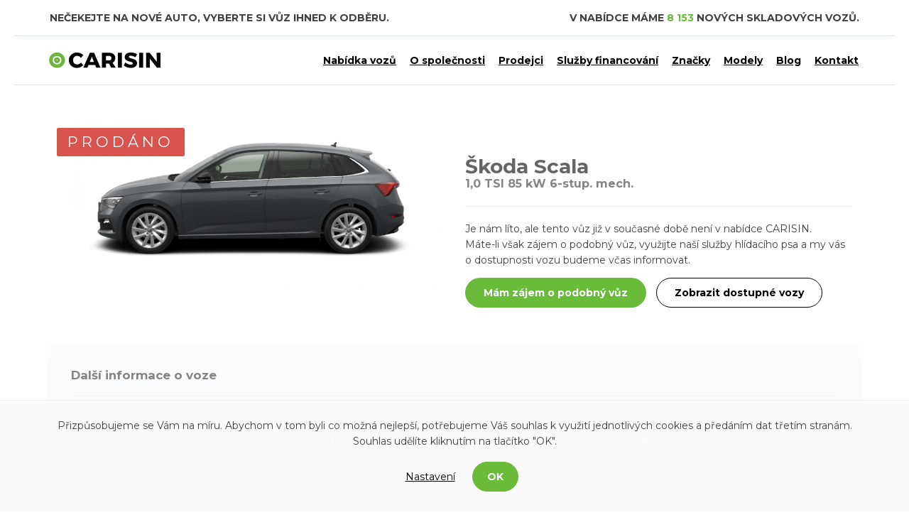

--- FILE ---
content_type: text/html; charset=utf-8
request_url: https://www.carisin.cz/424/skoda/scala.html
body_size: 6417
content:
<!DOCTYPE html>
<html lang="cs">
<head>
<meta charset="utf-8">
<meta http-equiv="X-UA-Compatible" content="IE=edge">
<meta content="width=device-width, initial-scale=1" name="viewport">
<meta name="seznam-wmt" content="8mI40bIPh0LFDJrU5mLkEEEjLPsoACCV">
<title>Nový Škoda Scala 1,0 TSI 85 kW 6-stup. mech. 467 600 Kč skladem | Carisin.cz</title>
<meta name="description" content="Nový vůz Škoda Scala benzín hatchback 467 600 Kč skladem v několika městech po celé ČR. Spojíme vás přímo s prodejcem, kterému můžete zaslat poptávku.">
    <meta property="og:url"           content="https://www.carisin.cz/424/skoda/scala.html">
    <meta property="og:type"          content="website">
    <meta property="og:title"         content="Škoda Scala">
    <meta property="og:description"   content="Nový vůz Škoda Scala, 1,0 TSI 85 kW 6-stup. mech., barva šedá v ceně 467 600 Kč">
    <meta property="og:image"         content="/static/image/45b69ce3fe21867ae6179c118184919f">
<script type="application/ld+json">
{
  "@context": "https://schema.org/",
  "@type": "Product",
  "name": "Škoda Scala",
  "image": [
        "https://www.carisin.cz/web-data/cars/424/exteriorgallery-0_5d034f27cd381.png"
   ],
  "description": "Skladový vůz Škoda Scala, 1,0 TSI 85 kW 6-stup. mech., barva šedá v ceně 467 600 Kč",
  "brand": {
    "@type": "Brand",
    "name": "Škoda"
  },
  "offers": {
    "@type": "Offer",
    "url": "https://www.carisin.cz/424/skoda/scala.html",
    "priceCurrency": "Kč",
    "price": "467600",
    "seller": {
      "@type": "Organization",
      "name": "AGROTEC a.s."
    }
  }
}
</script><link rel="stylesheet" type="text/css" href="/webtemp/cssloader-43315ef9e8bb.css?1670406875">
<link href="https://fonts.googleapis.com/css?family=Montserrat:400,700&display=swap&subset=latin-ext" rel="stylesheet" media="print" onload="this.media='all'">
<link href="/css/libs/fontawesome-all.min-front.css" rel="stylesheet" media="print" onload="this.media='all'">
<script type="text/javascript" src="/webtemp/jsloader-0e0fe4efa01e.js?1632903472"></script>
<link rel="apple-touch-icon" sizes="180x180" href="/img/favicons-carisin/apple-touch-icon.png">
<link rel="icon" type="image/png" sizes="32x32" href="/img/favicons-carisin/favicon-32x32.png">
<link rel="icon" type="image/png" sizes="16x16" href="/img/favicons-carisin/favicon-16x16.png">
<link rel="manifest" href="/img/favicons-carisin/site.webmanifest">
<link rel="mask-icon" href="/img/favicons-carisin/safari-pinned-tab.svg" color="#6bbb3b">
<meta name="msapplication-TileColor" content="#da532c">
<meta name="theme-color" content="#ffffff">
<meta name="robots" content="index, follow">
<script src="https://maps.googleapis.com/maps/api/js?key=AIzaSyBIdfG99-UJGUS3jVOvj0A0QWpH4FzXESU&libraries=places" async defer></script>
<meta name="facebook-domain-verification" content="481atunwsojfgv2u43297df7qgnbrq">


<script>
    (function(ci){
        var ef=window[ci]=function(){
            return ef.q.push(arguments);
        };
        ef.q=[];ef.a={};
    })('ci360');
</script>
<script async data-efname='ci360' data-a='c09c39759400010ceaa6f448' src='https://execution-ci360.byadf.cz/js/ot-all.min.js' id='ob-script-async'></script>
<script src="https://cdnjs.cloudflare.com/ajax/libs/crypto-js/3.1.2/rollups/md5.js"></script>

</head>
    <body>
        <noscript><iframe src="https://www.googletagmanager.com/ns.html?id=GTM-56CTX5V" height="0" width="0" style="display:none;visibility:hidden"></iframe></noscript>

<div class="loader-wrapper">
    <div class="loader-inner">
        <p><i class="fas fa-circle-notch fa-spin"></i></p>
    </div>
</div><div id="header">
    <div class="container-wide">
            <div class="container hidden-xs">
                <div class="row">
                    <div class="col-md-6">
                        <p class="header-slogan hidden-sm hidden-xs verticalFlip">
                            <span>Nečekejte na nové auto, vyberte si vůz ihned k odběru.</span>
                            <span>Skladová auta v celkové hodnotě téměř 7,5 miliardy Kč.</span>
                            <span>Nejširší výběr nových skladových vozů ihned k odběru.</span>
                            <span>Denně aktualizovaná nabídka nových skladových vozů.</span>
                            <span>Kontaktujte prodejce s nezávaznou poptávkou na konkrétní vůz.</span>
                        </p>
                    </div>
                    <div class="col-md-6 text-right">
                        <p class="header-headline">
                            V nabídce máme <span class="green">8 153</span> nových skladových vozů.
                        </p>
                    </div>
                </div>
            </div>
            <div class="header-breaker hidden-xs"></div>
        <div class="container header-sticky-container">
            <div class="row">
                <div class="col-logo">
                    <a href="/"><img class="logo" src="/img/logo-carisin.svg" alt="CARISIN"></a>
                </div>
                <div class="col-header-buttons header-buttons text-right">
<nav class="navbar navbar-top">
    <!-- Brand and toggle get grouped for better mobile display -->
    <div class="navbar-menu">
        <button type="button" id="pages-menu-button" class="navbar-toggle" >
            <span class="icon-bar"></span>
            <span class="icon-bar"></span>
            <span class="icon-bar"></span>
        </button>
    </div>
    <script>
        $(".navbar-toggle").click(function(){
            $("#mobile-menu").toggleClass("active");
        });
    </script>
    <!-- Collect the nav links, forms, and other content for toggling -->
    <div class="navbar-collapse collapse menu" id="mobile-menu">
        <ul>
            <li class="front-item">
                <a href="/nabidka-vozu/">Nabídka vozů</a>
            </li>
                    <li class="front-item">
                            <a href="/p/1/o-spolecnosti-carisin.html">O společnosti</a>
                    </li>
                    <li class="front-item">
                            <a href="/p/8/dealersky-prodej-skladovych-vozu.html">Prodejci</a>
                    </li>
                    <li class="front-item">
                            <a href="/p/9/financovani-skladovych-vozu.html">Služby financování</a>
                    </li>
                    <li class="front-item">
                            <a href="/p/10/znacky-skladovych-vozu.html">Značky</a>
                    </li>
                    <li class="front-item">
                            <a href="/p/11/modely-skladovych-vozu.html">Modely</a>
                    </li>
                    <li class="front-item">
                            <a href="/blog">Blog</a>
                    </li>
                    <li class="front-item">
                            <a href="/p/2/kontakt.html">Kontakt</a>
                    </li>
        </ul>
        <ul class="visible-xs mobile-menu-bottom-content">
            <li>
                <a href="/manager/" class="front-item">Vstup pro autosalon</a>
            </li>
                <li>
                    <a href="/application/request-for-access" class="front-item">Registrovat autosalon</a>
                </li>
        </ul>
    </div>
</nav>                </div>
            </div>
        </div>
        <div class="header-breaker"></div>
    </div>
</div>

            <div class="content-wrapper">
                    <div class="floating-banners car-detail" id="snippet--banners">
                        
                            <div class="floating-banner-left">
                                <a href="https://www.rl.cz/uver-na-auto/" onclick="clickBanner(11); ownCallGTM('Interní banner', 'Raiffeisen leasing', 'https://www.rl.cz/uver-na-auto/');"><img src="/web-data/plugins/banners/65d349cc41fb1.jpg" alt="Raiffeisen leasing"></a>
                            </div>
                            <div class="floating-banner-right">
                                <a href="https://www.rl.cz/uver-na-auto/" onclick="clickBanner(11); ownCallGTM('Interní banner', 'Raiffeisen leasing', 'https://www.rl.cz/uver-na-auto/');"><img src="/web-data/plugins/banners/65d349cc41fb1.jpg" alt="Raiffeisen leasing"></a>
                            </div>
                    </div>
                <div class="container">

<div id="page">
    <div class="car-detail archive">
        <div class="row">
            <div class="col-md-6 car-detail-gallery ">
                <div class="sticker-sold">
                    <span>Prodáno</span>
                </div>
    <div class="owl-carousel car-gallery-mobile">
            <div>
                <img src="/static/image/45b69ce3fe21867ae6179c118184919f" alt="Škoda Scala, 1,0 TSI 85 kW 6-stup. mech., barva šedá">
            </div>
    </div>

<script>
    var owl = $('.owl-carousel');
    owl.owlCarousel({
        items: 1,
        navigation: true,
        navigationText: ["<img src='/img/arrow-left.svg'>","<img src='/img/arrow-left.svg'>"],
        //navigationText: ["<i class='fa fa-chevron-left'>","<i class='fa fa-chevron-right'>"],
        loop: true,
        conrols: true,
        slideSpeed : 200,
        paginationSpeed : 800,
        rewindSpeed : 1000,
        autoPlay : true,
        responsiveClass:true,
        transitionStyle : "fade",
        itemsDesktop: [1000, 1],
        itemsDesktopSmall: [900, 1],
        itemsTablet: [600, 1]
    });
</script>            </div>
            <div class="col-md-6 nopadding-xs">

                <div class="sold-car-detail-information">
                    <h1 class="car-detail-headline">
                        Škoda Scala
                    </h1>
                        <span class="car-motorization">
                            1,0 TSI 85 kW 6-stup. mech.
                        </span>
                        <div id="contactModal" class="modal fade" tabindex="-1" role="dialog" aria-labelledby="contact-modal">
                            <div class="modal-dialog modal-lg" role="document">
                                <div class="modal-content">
                                    <div class="modal-inner text-center">
                                        <button type="button" class="close" data-dismiss="modal" aria-label="Close">
                                            <span aria-hidden="true">&times;</span>
                                        </button>
                                        <h1>AGROTEC a.s.</h1>
                                        <p>
                                                <span class="mega green"><strong>+420 519 402 450</strong></span><br>
                                            <span>CARISIN = nové skladové vozy ihned k odběru na jednom místě</span>
                                        </p>
                                        <p>
                                            Brněnská 74, Hustopeče, 693 01
                                        </p>
                                    </div>
                                    <iframe src="https://www.google.com/maps/embed/v1/place?key=AIzaSyBIdfG99-UJGUS3jVOvj0A0QWpH4FzXESU&q=Brněnská 74,Hustopeče,693 01" width="1200" height="400" frameborder="0" style="border:0" allowfullscreen></iframe>
                                </div>
                            </div>
                        </div>
                </div>

                <hr>
                <p>
                    Je nám líto, ale tento vůz již v současné době není v nabídce CARISIN.<br>
                    Máte-li však zájem o podobný vůz, využijte naší služby hlídacího psa a my vás o dostupnosti vozu budeme včas informovat.
                </p>
                <p class="buttons-group">
                    <a href="/hlidaci-pes.html?car_id=424" class="btn btn-green">Mám zájem o podobný vůz</a> <a href="#similar-available-cars" class="btn btn-shadow">Zobrazit dostupné vozy</a>
                </p>
            </div>
        </div>

        <div class="car-information-box sold-car-detail-information">
            <h3>Další informace o voze</h3>
            <table class="table table-car-info">
                <tr>
                    <td>VIN</td><td>TMBER6NW7K3014782</td>
                </tr>
                <tr>
                    <td>Výkon</td><td>85 kW</td>
                </tr>
                <tr>
                    <td>Spotřeba</td><td>6.4 | 4.2 | 5.0 l/100km</td>
                </tr>
                <tr>
                    <td>Palivo</td><td>benzín</td>
                </tr>
                <tr>
                    <td>Barva</td><td>šedá</td>
                </tr>
                <tr>
                    <td>Model</td>
                    <td>
                        <a href="/znacka/108/skoda.html">Škoda</a>
                        <a href="/model/7024/skoda/scala.html">Scala</a>
                    </td>
                </tr>
                <tr>
                    <td>Karoserie</td>
                    <td>
                        <a href="/typ/1/hatchback.html">hatchback</a>
                    </td>
                </tr>
                <tr>
                    <td>Převodovka</td><td>manuální</td>
                </tr>
            </table>
            <div id="similar-available-cars"></div>
        </div>

            <div class="lifted-shadow"></div>
            <div class="car-detail-similar-cars">
                    <h2 class="text-center-xs">Další vozy prodejce ihned k odběru</h2>
                <div class="row row-similar-cars">
<div class="similar-cars" data-car_list_id="164332,164336,164337,159994,160169"></div>
<div class="">

        <div class="col-md-similar-cars col-sm-3 col-xs-6">

            <div class="similar-car-image">
                <div class="ie-img">
                    <a href="/164332/skoda/scala.html" title="Škoda Scala">
                            <img src="/static/image/0d0b65dc93bc3ed77fafa8d6d9decac4" alt="Škoda Scala">
                    </a>
                </div>
            </div>
            <h2><strong>Škoda Scala</strong></h2>
                <span class="top-offer-motorization"><strong>1,5 TSI 110 kW 6° manuální</strong></span>
            <p>
                    <br>
                <span class="green big">
                    <strong>644 600 Kč</strong>
                </span><br>
                <span class="grey smaller">532 727 Kč bez DPH</span>
            </p>
            <p>
                <a href="/164332/skoda/scala.html" class="btn btn-green">Detail</a>
            </p>
        </div>
        <div class="col-md-similar-cars col-sm-3 col-xs-6">

            <div class="similar-car-image">
                <div class="ie-img">
                    <a href="/164336/skoda/scala.html" title="Škoda Scala">
                            <img src="/static/image/c5d79665c82fb61f8ea78cf77cb20d8e" alt="Škoda Scala">
                    </a>
                </div>
            </div>
            <h2><strong>Škoda Scala</strong></h2>
                <span class="top-offer-motorization"><strong>1,5 TSI 110 kW 7° automatická DSG</strong></span>
            <p>
                    <br>
                <span class="green big">
                    <strong>665 400 Kč</strong>
                </span><br>
                <span class="grey smaller">549 917 Kč bez DPH</span>
            </p>
            <p>
                <a href="/164336/skoda/scala.html" class="btn btn-green">Detail</a>
            </p>
        </div>
        <div class="col-md-similar-cars col-sm-3 col-xs-6">

            <div class="similar-car-image">
                <div class="ie-img">
                    <a href="/164337/skoda/scala.html" title="Škoda Scala">
                            <img src="/static/image/0d0b65dc93bc3ed77fafa8d6d9decac4" alt="Škoda Scala">
                    </a>
                </div>
            </div>
            <h2><strong>Škoda Scala</strong></h2>
                <span class="top-offer-motorization"><strong>1,5 TSI 110 kW 6° manuální</strong></span>
            <p>
                    <br>
                <span class="green big">
                    <strong>661 200 Kč</strong>
                </span><br>
                <span class="grey smaller">546 446 Kč bez DPH</span>
            </p>
            <p>
                <a href="/164337/skoda/scala.html" class="btn btn-green">Detail</a>
            </p>
        </div>
        <div class="col-md-similar-cars col-sm-3 col-xs-6">

            <div class="similar-car-image">
                <div class="ie-img">
                    <a href="/159994/skoda/fabia.html" title="Škoda Fabia">
                            <img src="/static/image/a2cdcd7aa44d51b56b3ff7d72b008533" alt="Škoda Fabia">
                    </a>
                </div>
            </div>
            <h2><strong>Škoda Fabia</strong></h2>
                <span class="top-offer-motorization"><strong>1,0 TSI 70 kW 5° manuální</strong></span>
            <p>
                    <br>
                <span class="green big">
                    <strong>442 500 Kč</strong>
                </span><br>
                <span class="grey smaller">365 702 Kč bez DPH</span>
            </p>
            <p>
                <a href="/159994/skoda/fabia.html" class="btn btn-green">Detail</a>
            </p>
        </div>
        <div class="col-md-similar-cars col-sm-3 col-xs-6">
                <div class="car-discount">
                    sleva<br>
                    <strong>16 %</strong>
                </div>

            <div class="similar-car-image">
                <div class="ie-img">
                    <a href="/160169/skoda/octavia.html" title="Škoda Octavia">
                            <img src="/static/image/54220029e6b67f8c15da46b42629331c" alt="Škoda Octavia">
                    </a>
                </div>
            </div>
            <h2><strong>Škoda Octavia</strong></h2>
                <span class="top-offer-motorization"><strong>2,0 TSI 195 kW 7° automatická DSG</strong></span>
            <p>
                    <span class="line-through"><strong>1 255 900 Kč</strong></span><br>
                <span class="green big">
                    <strong>1 055 000 Kč</strong>
                </span><br>
                <span class="grey smaller">871 901 Kč bez DPH</span>
            </p>
            <p>
                <a href="/160169/skoda/octavia.html" class="btn btn-green">Detail</a>
            </p>
        </div>
</div>

                </div>
            </div>

    </div>
</div>                </div>
            </div>
<div id="footer">
    <div class="container">
        <div class="row">
            <div class="col-md-3 col-xs-6">
                    <h2>TOP značky</h2>
                    <ul>
                            <li>
                                <a href="/znacka/108/skoda.html">
                                    Škoda
                                </a>
                            </li>
                            <li>
                                <a href="/znacka/42/hyundai.html">
                                    Hyundai
                                </a>
                            </li>
                            <li>
                                <a href="/znacka/69/mazda.html">
                                    Mazda
                                </a>
                            </li>
                            <li>
                                <a href="/znacka/87/peugeot.html">
                                    Peugeot
                                </a>
                            </li>
                            <li>
                                <a href="/znacka/30/ford.html">
                                    Ford
                                </a>
                            </li>
                            <li>
                                <a href="/znacka/53/jeep.html">
                                    Jeep
                                </a>
                            </li>
                            <li>
                                <a href="/znacka/86/opel.html">
                                    Opel
                                </a>
                            </li>
                    </ul>
            </div>
            <div class="col-md-3 col-xs-6">
                    <h2>TOP modely</h2>
                    <ul>
                            <li>
                                <a href="/model/1241/skoda/fabia.html">
                                    Škoda Fabia
                                </a>
                            </li>
                            <li>
                                <a href="/model/7076/skoda/kamiq.html">
                                    Škoda Kamiq
                                </a>
                            </li>
                            <li>
                                <a href="/model/7026/skoda/karoq.html">
                                    Škoda Karoq
                                </a>
                            </li>
                            <li>
                                <a href="/model/1245/skoda/octavia.html">
                                    Škoda Octavia
                                </a>
                            </li>
                            <li>
                                <a href="/model/7024/skoda/scala.html">
                                    Škoda Scala
                                </a>
                            </li>
                            <li>
                                <a href="/model/471/hyundai/i30.html">
                                    Hyundai i30
                                </a>
                            </li>
                            <li>
                                <a href="/model/7025/skoda/kodiaq.html">
                                    Škoda Kodiaq
                                </a>
                            </li>
                    </ul>
            </div>
            <div class="clear-both visible-xs"></div>
            <div class="col-md-6">
                <h2>Pro dealery</h2>
                <div class="div-inline hidden-xs">
                    <a href="/manager/" class="btn btn-white">Vstup pro autosalon</a> &nbsp;
                        <a href="/p/6/pro-dealery.html" class="btn btn-white">Informace pro dealery</a>
                </div>
                    <p>Jste autosalon a chcete se více zviditelnit na portále CARISIN? Napište nám svůj kontakt na info@carisin.cz s žádostí o možnosti propagace a my Vás kontaktujeme do 24 hodin.</p>
            </div>
        </div>
    </div>
</div>
<div id="copyright">
    <div class="container">
        <div class="row">
            <div class="col-md-4 col-xs-6">
                <p>© 2019 - 2021 Carisin.cz</p>
            </div>
            <div class="col-md-4 hidden-xs text-center tipcars">
                <a href="https://www.tipcars.com/" title="Široká nabídka aut na TipCars" target="_blank" rel="noreferrer"><img src="https://www.tipcars.com/spoluprace/tipcars_a_modra.png" alt="TipCars.com - nabídka autobazarů"></a>
            </div>
            <div class="col-md-4 col-xs-6 text-right">
                <p>
                    <a href="/archiv.html" class="basic-link">Archiv vozů</a>
                    <a href="https://www.facebook.com/carisin.cz/" class="basic-link">Facebook</a>
                </p>
            </div>
            <div class="col-xs-12 visible-xs text-center tipcars" style="padding-bottom:60px;">
                <a href="https://www.tipcars.com/" title="Široká nabídka aut na TipCars" target="_blank" rel="noreferrer"><img src="https://www.tipcars.com/spoluprace/tipcars_a_modra.png" alt="TipCars.com - nabídka autobazarů"></a>
            </div>
        </div>
    </div>
</div>

<div id="snippet--'compare'"></div>


<div id="snippet--flashMessage"></div>
<div id="snippet--formModal"></div>        <script>
            $(document).ready(function() {
                DIP.Run();
            });
        </script>

<script async type="text/javascript" src="/webtemp/jsloader-aec15dfaf4cb.js?1602752454"></script>
    <script>
        $(function(){
            $('body').on('click', 'button.btn-settings', function(){
                $('.basic-c-setting').hide();
            });
        });
    </script>
    <section id="cbar">
        <div class="container">
            <div class="basic-c-setting">
                <p>
                    Přizpůsobujeme se Vám na míru. Abychom v tom byli co možná nejlepší, potřebujeme Váš souhlas k využití jednotlivých cookies a předáním dat třetím stranám. Souhlas udělíte kliknutím na tlačítko "OK".
                </p>
                <p>
                    <button class="btn btn-settings" type="button" data-toggle="collapse" data-target="#cookies-setting" aria-expanded="false" aria-controls="cookies-setting">
                        Nastavení
                    </button>
                    <a class="btn btn-ok" href="/424/skoda/scala.html?do=cookiesBar-agreeAll">OK</a>
                </p>
            </div>
            <div class="collapse" id="cookies-setting">
                <div class="card card-body">
                    <p class="cookies-setting-headline">Nastavení cookie</p>
                    <p>Zde máte možnost povolit cookies podle Vašich preferencí.</p>
                    <form action="/424/skoda/scala.html?do=cookiesBar-agreeCustom" method="post">
                        <div class="row">
                            <div class="col-md-12">
                                <label>
                                    <input name="marketing" type="checkbox" data-toggle="toggle" value="1">
                                    <p class="c-headline">Analytické a marketingové cookies</p>
                                    <p>Analytické cookies nám umožňují sledovat návštěvníky a jejich chování na stránkách, díky čemuž můžeme obsah neustále zdokonalovat a optimalizovat tak, aby bylo používání našeho webu co nejpohodlnější. Díky marketingových cookies můžeme lépe přizpůsobit naše reklamy Vašim potřebám. Bez souhlasu nebudeme moci přizpůsobit reklamní sdělení Vašim zájmům.</p>
                                </label>
                            </div>
                        </div>
                        <p>
                            <button class="btn btn-custom" type="submit">Souhlasím s vybranými</button>
                            <a href="/424/skoda/scala.html?do=cookiesBar-agreeAll" class="btn btn-ok">Souhlasím se všemi</a>
                        </p>
                    </form>
                </div>
            </div>
        </div>
    </section>
        <script src='https://www.google.com/recaptcha/api.js' async></script>
    </body>
</html>

--- FILE ---
content_type: application/javascript;charset=UTF-8
request_url: https://execution-ci360.byadf.cz/js/ot-min.js
body_size: 41320
content:
var com_sas_ci_acs=com_sas_ci_acs||{},c3=com_sas_ci_acs;"undefined"==typeof com_sas_ci_acs.version&&(com_sas_ci_acs.version="1.1.0",com_sas_ci_acs.webmarketing=!1,com_sas_ci_acs.newvid=!1);(function(){function a(a,c){c=c||{bubbles:!1,cancelable:!1,detail:void 0};var b=document.createEvent("CustomEvent");b.initCustomEvent(a,c.bubbles,c.cancelable,c.detail);return b}if("function"===typeof window.CustomEvent)return!1;a.prototype=window.Event.prototype;window.CustomEvent=a})();
com_sas_ci_acs.ob_util={copyright:"Copyright (c) 2015 by SAS Institute Inc., Cary, NC, USA. All Rights Reserved.",lastActivity:0,maxInactivity:0,csn:0,account:"",jspageerrorCount:0,contentchangeCount:0,jsvarchangeCount:0,mediaEventsCount:0,totalEventsCount:0,maxJspageErrors:5,maxContentChange:10,maxJsVarChange:10,maxMediaEvents:200,maxTotalEvents:2E3,batchSpots:!0,viewId:0,deferredSpots:[],maxDeferredSpotTry:50,deferredSpotInitialTimeout:50,maxUrlSize:1800,deferredSpotTryCount:0,logging:!1,cancelledEvents:[],
eventResponses:[],ccsProtocol:null,FS:"/",f:"function",clickEvents:[],timestamp_base:0,timestamp_boot_base:0,cts_base:0,java_version:null,flash_version:null,svg_version:null,flashdirector_version:null,realplayer_version:null,quicktime_version:null,mediaplayer_version:null,acrobat_version:null,cachedTermConfiguration:null,cachedTspSelectors:null,load_event:null,anonymous_form_count:0,windowHasFocus:!0,datahubIdUpdateDelay:1E3,magicBoxEventTypes:"url download transaction term form custom category source promotion view trafficSource homePage internalSearch".split(" "),
MAX_PROPERTY_SIZE:1E3,getLoadEventInstance:function(){this.load_event||(this.load_event=new com_sas_ci_acs.ob_event(com_sas_ci_acs.ob_event.EventNameEnum.LOAD));return this.load_event},isMagicBoxEvent:function(a){return this.exists(a)&&-1<this.magicBoxEventTypes.indexOf(a)},isIdEvent:function(a){return(a=a.get("eventname"))&&(a===com_sas_ci_acs.ob_event.EventNameEnum.IDENTITY_EVENT||a===com_sas_ci_acs.ob_event.EventNameEnum.IDENTITY_CONFIRMATION_EVENT)},regularExpressions:{integer:"^\\d+$",formFieldChanges:"^form.f..*._o.changes$",
decimal:"^[0-9]+(.[0-9]{1,2})?$"},SUCCESS:"success",getDeferredSpotTimeout:function(){return this.deferredSpotInitialTimeout+10*this.deferredSpotTryCount},isConfigLoaded:function(){return"undefined"!==typeof com_sas_ci_acs.ob_configure},getMaxLimit:function(a){return this.isConfigLoaded()&&this.notBlank(com_sas_ci_acs.ob_configure[a])?com_sas_ci_acs.ob_configure[a]:this.notBlank(this[a])?this[a]:0},getDataHubCallUrl:function(){return com_sas_ci_acs.ob_util_async.custom_domain+"/t/s/d/"+com_sas_ci_acs.ob_util.account+
"/"+com_sas_ci_acs.ob_configure.getVisitorId()},totalEventsNotMaxed:function(a){return this.totalEventsCount<this.getMaxLimit("maxTotalEvents")?(a&&this.totalEventsCount++,!0):!1},extractDomain:function(a){try{var b=a.match(/^\s*\S+?:\/\/([^\/:?#]+)(?:[\/:?#]|$)/i),c=b&&b[1];return this.isNull(c)?"":c}catch(d){return""}},extractPath:function(a){try{var b=a.match(/^\s*\S+?:\/\/[^\/?#]+([^?|#]*)/i),c=b&&b[1];return this.isNull(c)?"":c}catch(d){return""}},extractParam:function(a,b){try{if(this.isNull(b)||
this.isNull(a))return"";a=a.replace(/[\[\]]/g,"\\$&");b=b.replace(/^\s+|\s+$/gm,"");var c=(new RegExp(encodeURIComponent(a)+"(=([^&#]*)|&|#|$)")).exec(b);return c?c[2]?decodeURIComponent(c[2].replace(/\+/g," ")):"":null}catch(d){return""}},getMaxMediaEvents:function(){return this.getMaxLimit("maxMediaEvents")},getMaxContentChange:function(){return this.getMaxLimit("maxContentChange")},getMaxJsVarChange:function(){return this.getMaxLimit("maxJsVarChange")},getBatchSpots:function(){return this.isConfigLoaded()&&
this.notBlank(com_sas_ci_acs.ob_configure.batchSpots)?com_sas_ci_acs.ob_configure.batchSpots:this.batchSpots},loadSpotsInBatch:function(){return!this.isIE89Browser()&&this.getBatchSpots()},sendBodyAsHeaderAll:function(){var a=com_sas_ci_acs.ob_configure.sendBodyAsHeaderAll;return com_sas_ci_acs.ob_util.isUndefined(a)?!1:a},sendBodyAsHeaderLoad:function(){var a=com_sas_ci_acs.ob_configure.sendBodyAsHeaderLoad;return com_sas_ci_acs.ob_util.isUndefined(a)?!1:a},virtualSpotObserver:function(a,b,c,d){var e=
!1;a.forEach(function(a){if("attributes"!=a.type&&!e){a=a.target;e=!0;var c=new com_sas_ci_acs.ob_event(com_sas_ci_acs.ob_event.EventNameEnum.SPOT_CHANGE);c.add("eventSource","webmarketing");c.add("eventname",com_sas_ci_acs.ob_event.EventNameEnum.IMPRESSION);c.add("spot_id",b);d&&(d.taskid&&c.add("task_id",d.taskid),d.creativeid&&c.add("creative_id",d.creativeid),d.customid&&c.add("custom_id",d.customid),d.variantid&&c.add("variant_id",d.variantid),d.productid&&c.add("product_id",d.productid),d.productsku&&
c.add("product_sku",d.productsku),d.controlgroup&&c.add("is_control_group",d.controlgroup),d.idreference&&c.add("idreference",d.idreference));com_sas_ci_acs.ob_util.spotAttributeSetup(b,c);setTimeout(function(){c.send()},0);var f={};"undefined"!==typeof d&&null!==d&&(f={task_id:d.taskid,creative_id:d.creativeid,spot_id:b,product_id:d.productid,product_sku:d.productsku,is_control_group:d.controlgroup,variant_id:d.variantid});com_sas_ci_acs.spotClickedHandler=com_sas_ci_acs.spotClicked(a,f);com_sas_ci_acs.ob_configure.w3c?
a.addEventListener("click",com_sas_ci_acs.spotClickedHandler,!1):a.attachEvent("onclick",com_sas_ci_acs.spotClickedHandler);if(com_sas_ci_acs.ob_util.isElementInViewport(a)){var g=new com_sas_ci_acs.ob_event(com_sas_ci_acs.ob_event.EventNameEnum.SPOT_VIEWABLE);g.add("eventSource","webmarketing");d&&(d.taskid&&g.add("task_id",d.taskid),d.creativeid&&g.add("creative_id",d.creativeid),d.customid&&g.add("custom_id",d.customid),d.variantid&&g.add("variant_id",d.variantid),d.productid&&g.add("product_id",
d.productid),d.productsku&&g.add("product_sku",d.productsku),d.controlgroup&&g.add("is_control_group",d.controlgroup),d.idreference&&g.add("idreference",d.idreference));g.add("spot_id",b);g.add("eventname",com_sas_ci_acs.ob_event.EventNameEnum.IMPRESSION_VIEWABLE);a=com_sas_ci_acs.ob_configure.isCollectionEnabled().impression_system_eventid;!com_sas_ci_acs.ob_util.isUndefined(a)&&0<a.length&&g.add("event_uid",a[0]);com_sas_ci_acs.ob_util.spotAttributeSetup(b,g);setTimeout(function(){g.send()},0)}else d&&
(f={task_id:d.taskid,creative_id:d.creativeid,spot_id:b,product_id:d.productid,product_sku:d.productsku,is_control_group:d.controlgroup,variant_id:d.variantid},a=com_sas_ci_acs.fireIfElementVisible(a,f),window.addEventListener&&(addEventListener("DOMContentLoaded",a,!1),addEventListener("load",a,!1),addEventListener("scroll",a,!1),addEventListener("resize",a,!1)))}});try{if(b&&com_sas_ci_acs.ob_util_async.virtualSpots[b]&&com_sas_ci_acs.ob_util_async.virtualSpots[b].observers)for(a=0;a<com_sas_ci_acs.ob_util_async.virtualSpots[b].observers.length;a++){var f=
com_sas_ci_acs.ob_util_async.virtualSpots[b].observers[a];"undefined"!==typeof f&&f&&f.disconnect()}}catch(g){com_sas_ci_acs.ob_util.log("Unable to disconnect observer for spot: "+b)}},setBaseTimestamp:function(a){this.timestamp_base=a;this.cts_base=(new Date).getTime();this.timestamp_boot_base=a-(this.cts_base-com_sas_ci_acs.ob_util_async.cts_boot_base)},sendClickEvents:function(a){com_sas_ci_acs.ob_util.isSafariBrowser()&&(a=!1);for(var b=0;b<this.clickEvents.length;b++)this.clickEvents[b].send(a);
this.clickEvents=[]},log:function(a){this.logging&&"undefined"!==typeof console&&"undefined"!==typeof console.log&&console.log(a)},toLowerCase:function(a){return a&&a.toLowerCase?a.toLowerCase():""},nsn:function(){return++this.csn},ckR:function(a){var b=a+"=";a=document.cookie;var c=a.indexOf(b);return-1!=c?(b=c+b.length,c=a.indexOf(";",b),-1==c&&(c=a.length),a.substring(b,c)):null},ckW:function(a,b,c,d,e){var f=null;if(null!=d){var g=d.indexOf(",");-1<g&&(g<d.length-1&&(f=d.substring(g+1)),d=d.substring(0,
g))}e=new Date(e);d=null==d||0==d.length?"":"; domain="+d;document.cookie=a+"="+b+"; expires="+e.toGMTString()+"; path="+c+d;null==com_sas_ci_acs.ob_util.ckR(a)&&null!=f&&(d=null==f||0==f.length?"":"; domain="+f,document.cookie=a+"="+b+"; expires="+e.toGMTString()+"; path="+c+d)},sckW:function(a,b,c,d,e,f){var g=null;if(null!=d){var h=d.indexOf(",");-1<h&&(h<d.length-1&&(g=d.substring(h+1)),d=d.substring(0,h))}null==c&&(c="/");void 0!==e&&(null==e&&(e=0),b=b+"."+e);void 0!==f&&(null==f&&(f=0),b=b+
"."+f);d=null==d||0==d.length?"":"; domain="+d;document.cookie=a+"="+b+"; path="+c+d;null==com_sas_ci_acs.ob_util.ckR(a)&&null!=g&&(d=null==g||0==g.length?"":"; domain="+g,document.cookie=a+"="+b+"; path="+c+d)},getURIExtension:function(a){a=new String(a.split("?")[0]);return a.substr(a.lastIndexOf(".")+1)},isScriptLink:function(a,b){b=com_sas_ci_acs.ob_util.toLowerCase(a.toString());return 0==b.indexOf("javascript:")||0==b.indexOf("vbscript:")},location:function(){var a=new String(location.protocol);
return a.substr(0,a.length-1)},host:function(){return new String(location.host)},strEndsWith:function(a,b){return com_sas_ci_acs.ob_util.isNull(a)||com_sas_ci_acs.ob_util.isNull(b)?!1:-1!=a.indexOf(b,a.length-b.length)},strStartsWith:function(a,b){return com_sas_ci_acs.ob_util.isNull(a)||com_sas_ci_acs.ob_util.isNull(b)?!1:a.slice(0,b.length)==b},strContains:function(a,b){return com_sas_ci_acs.ob_util.isNull(a)||com_sas_ci_acs.ob_util.isNull(b)?!1:-1!=a.indexOf(b)},strEquals:function(a,b){return com_sas_ci_acs.ob_util.isNull(a)||
com_sas_ci_acs.ob_util.isNull(b)?!1:a==b},isNull:function(a){return"undefined"==typeof a||null==a},strOp:function(a,b,c){if(com_sas_ci_acs.ob_util.isNull(a)||com_sas_ci_acs.ob_util.isNull(b)||com_sas_ci_acs.ob_util.isNull(c))return!1;if("equals"!=a){if("contains"==a)return com_sas_ci_acs.ob_util.strContains(b,c);if("startsWith"==a)return com_sas_ci_acs.ob_util.strStartsWith(b,c);if("endsWith"==a)return com_sas_ci_acs.ob_util.strEndsWith(b,c);if("exists"==a)return!0;if("regex"==a)return(a=(new RegExp(c)).exec(b))&&
0<a.length}return com_sas_ci_acs.ob_util.strEquals(b,c)},flash:function(a,b,c,d,e,f){a={e:!1,v:""};(c=navigator.plugins)&&c.length&&((e=c["Shockwave Flash"])||(e=c["Shockwave Flash 2.0"]),e&&(a.e=!0,f=e.description))&&(a.v=f.substr(f.indexOf("Flash")+6));if("Microsoft Internet Explorer"==navigator.appName){if(null!=this.flash_version)return this.flash_version;for(b=15;0<b;b--)try{d=new ActiveXObject("ShockwaveFlash.ShockwaveFlash."+b);a.e=!0;a.v=d.GetVariable("$version");this.flash_version=a;break}catch(g){com_sas_ci_acs.ob_util.log(g)}}return a},
svg:function(a,b,c,d){a={e:!1,v:""};c=navigator.mimeTypes;for(b=0;b<c.length;b++)d=new String(c[b].type),0==d.indexOf("image/svg+xml")&&(a.e=!0,d=d.split("sion=")[1],d>a.v&&(a.v=d));if("Microsoft Internet Explorer"==navigator.appName){if(null!=this.svg_version)return this.svg_version;d=new ActiveXObject("Adobe.SVGCtl");a.e=!0;a.v=d.GetVariable("$version");this.svg_version=a}return a},flashdirector:function(a,b,c,d){a={e:!1,v:""};c=navigator.mimeTypes;for(b=0;b<c.length;b++){var e=new String(c[b].type);
0==e.indexOf("application/x-director")&&(a.e=!0,e=e.split("sion=")[1],e>a.v&&(a.v=e))}if("Microsoft Internet Explorer"==navigator.appName){if(null!=this.flashdirector_version)return this.flashdirector_version;for(b=15;0<b;b--)try{d=new ActiveXObject("SWCtl.SWCtl."+b);a.e=!0;a.v=d.GetVariable("$version");this.flashdirector_version=a;break}catch(f){com_sas_ci_acs.ob_util.log(f)}}return a},realplayer:function(a,b,c,d){a={e:!1,v:""};c=navigator.mimeTypes;for(b=0;b<c.length;b++){var e=new String(c[b].type);
0==e.indexOf("audio/x-pn-realaudio-plugin")&&(a.e=!0,e=e.split("sion=")[1],e>a.v&&(a.v=e))}if("Microsoft Internet Explorer"==navigator.appName){if(null!=this.realplayer_version)return this.realplayer_version;for(b=15;0<b;b--)try{d=new ActiveXObject("rmocx.RealPlayer G2 Control."+b);a.e=!0;a.v=d.GetVariable("$version");this.realplayer_version=a;break}catch(f){com_sas_ci_acs.ob_util.log(f)}}return a},quicktime:function(a,b,c,d){a={e:!1,v:""};c=navigator.mimeTypes;for(b=0;b<c.length;b++){var e=new String(c[b].type);
0==e.indexOf("video/quicktime")&&(a.e=!0,e=e.split("sion=")[1],e>a.v&&(a.v=e))}if("Microsoft Internet Explorer"==navigator.appName){if(null!=this.quicktime_version)return this.quicktime_version;for(b=15;0<b;b--)try{d=new ActiveXObject("QuickTimeCheckObject.QuickTimeCheck."+b);a.e=!0;a.v=d.GetVariable("$version");this.quicktime_version=a;break}catch(f){com_sas_ci_acs.ob_util.log(f)}}return a},mediaplayer:function(a,b,c,d){a={e:!1,v:""};c=navigator.mimeTypes;for(b=0;b<c.length;b++){var e=new String(c[b].type);
0==e.indexOf("application/x-mplayer2")&&(a.e=!0,e=e.split("sion=")[1],e>a.v&&(a.v=e))}if("Microsoft Internet Explorer"==navigator.appName){if(null!=this.mediaplayer_version)return this.mediaplayer_version;for(b=15;0<b;b--)try{d=new ActiveXObject("MediaPlayer.MediaPlayer."+b);a.e=!0;a.v=d.GetVariable("$version");this.mediaplayer_version=a;break}catch(f){com_sas_ci_acs.ob_util.log(f)}}return a},acrobat:function(a,b,c,d){a={e:!1,v:""};c=navigator.mimeTypes;for(b=0;b<c.length;b++){var e=new String(c[b].type);
0==e.indexOf("application/pdf")&&(a.e=!0,e=e.split("sion=")[1],e>a.v&&(a.v=e))}if("Microsoft Internet Explorer"==navigator.appName){if(null!=this.acrobat_version)return this.acrobat_version;for(b=15;0<b;b--)try{d=new ActiveXObject("PDF.PdfCtrl."+b);a.e=!0;a.v=d.GetVariable("$version");this.acrobat_version=a;break}catch(f){com_sas_ci_acs.ob_util.log(f)}}return a},brightcove:function(a){a={e:!1,v:""};var b=document.getElementsByTagName("script");if(!com_sas_ci_acs.ob_util.isUndefined(b))for(var c=0;c<
b.length;c++)if(-1!=b[c].indexOf("brightcove")){a.e=!0;break}return a},java:function(a,b,c,d,e,f,g,h,m){a={e:!1,v:""};if("Microsoft Internet Explorer"==navigator.appName){if(null!=this.java_version)return this.java_version;c=2;a:for(;0<c;c--)for(e=9;0<=e;e--)for(f=5;0<=f;f--){b=c+"."+e+"."+f;try{new ActiveXObject("JavaWebStart.isInstalled."+b+".0");a.e=!0;a.v=b;this.java_version=a;break a}catch(r){com_sas_ci_acs.ob_util.log(r)}}}else for(c=navigator.mimeTypes,b=0;b<c.length;b++)h=new String(c[b].type),
0==h.indexOf("application/x-java-applet")&&(a.e=!0,m=h.split("sion=")[1],m>a.v&&(a.v=m));if(""!=a.v)return a;a.e=navigator.javaEnabled();a.v=a.e&&"undefined"!=typeof java?java.lang.System.getProperty("java.version"):"";return a},isUndefined:function(a){return"undefined"==typeof a?!0:!1},exists:function(a){return"undefined"!==typeof a&&null!==a},notBlank:function(a){return"undefined"!==typeof a&&null!==a&&a?!0:!1},idOf:function(a){if(a)return a.getAttribute("id")&&""!=a.getAttribute("id")?a.getAttribute("id"):
a.getAttribute("name")},formTag:function(a,b){for(b=com_sas_ci_acs.ob_util.toLowerCase(b);null!=a&&com_sas_ci_acs.ob_util.toLowerCase(a.tagName)!=b&&"body"!=com_sas_ci_acs.ob_util.toLowerCase(a.tagName);)a=a.parentNode;if(null==a||com_sas_ci_acs.ob_util.toLowerCase(a.tagName)!=b||com_sas_ci_acs.ob_util.isScriptLink(a))a=null;return a},parseUri:function(a){var b=document.createElement("a");b.href=a;return{protocol:b.protocol.replace(":",""),host:b.hostname,port:b.port,path:("/"!==b.pathname.charAt(0)?
"/":"")+b.pathname,search:b.search.substring(1)}},localUri:function(){return this.parseUri(window.location.href)},isDescendant:function(a,b){for(b=b.parentNode;null!=b;){if(b==a)return!0;b=b.parentNode}return!1},isArray:function(a){return a&&"[object Array]"===Object.prototype.toString.call(a)},getElementPath:function(a){var b=null==a.id||com_sas_ci_acs.ob_util.isUndefined(a.id)||""==a.id?a.nodeName:a.id;for(a=a.parentNode;null!=(a=a.parentNode);)b=com_sas_ci_acs.ob_util.isUndefined(a.id)||null==
a.id||""==a.id?a.nodeName+"/"+b:a.id+"/"+b;return"//"+b},getElementSelector:function(a){if(null==a)return"";var b=a.tagName.toLowerCase();if("body"!=b&&"html"!=b){var c=a.getAttribute("id"),d=a.getAttribute("class");a=a.getAttribute("name");if(c)b=0<=c.indexOf(".")?b+("[id='"+c+"']"):b+("#"+c);else{if(d)for(c=d.split(/\s+/),d=0;d<c.length;d++)b+="."+c[d].trim();a&&(b+="[name='"+a+"']")}}return b},getElementFullSelector:function(a){for(var b=com_sas_ci_acs.ob_util.getElementSelector(a);null!=(a=a.parentElement);)b=
com_sas_ci_acs.ob_util.getElementSelector(a)+" > "+b;return b},getFirstUniqueParent:function(a){return a.getAttribute("id")||"BODY"===a.tagName?a:this.getFirstUniqueParent(a.parentElement)},getElementInnerText:function(a){return a.textContent&&"undefined"!=typeof a.textContent?a.textContent:a.innerText},isIE8Browser:function(){var a=-1,b=navigator.userAgent,c=/Trident\/([0-9]{1,}[.0-9]{0,})/;null!=c.exec(b)&&(a=parseFloat(RegExp.$1));if(4==a)return!0;c=/MSIE ([0-9]{1,}[.0-9]{0,})/;return null!=c.exec(b)&&
(a=parseFloat(RegExp.$1),9>a&&0<a)?!0:!1},isIE89Browser:function(){var a=-1,b=navigator.userAgent,c=/Trident\/([0-9]{1,}[.0-9]{0,})/;null!=c.exec(b)&&(a=parseFloat(RegExp.$1));if(4==a)return!0;c=/MSIE ([0-9]{1,}[.0-9]{0,})/;return null!=c.exec(b)&&(a=parseFloat(RegExp.$1),10>a&&0<a)?!0:!1},isIEBrowser:function(){return!!document.documentMode},isFirefoxBrowser:function(){return"undefined"!==typeof InstallTrigger},isSafariBrowser:function(){return 0<Object.prototype.toString.call(window.HTMLElement).indexOf("Constructor")},
isElementInViewport:function(a){if("undefined"!==typeof a.getBoundingClientRect())var b=a.getBoundingClientRect();else if("undefined"!==typeof(a.parentElement&&a.parentElement.getBoundingClientRect()))b=a.parentElement.getBoundingClientRect();else return!1;var c=b.height;if(0===b.height&&(a=a.children))for(var d=0;d<a.length;d++){var e=a[d];if(0<e.offsetHeight){c=e.offsetHeight;break}}c*=b.width;var f=e=0;d=a=0;0>b.top&&(e=-1*b.top);0>b.left&&(a=-1*b.left);0>window.innerWidth-b.right&&(d=-1*(window.innerWidth-
b.right));0>window.innerHeight-b.bottom&&(f=-1*(window.innerHeight-b.bottom));e+=f;e>b.height&&(e=b.height);a+=d;a>b.width&&(a=b.width);return.5<=(c-(e*b.width+a*b.height))/c?!0:!1},isCartEvent:function(a){var b=com_sas_ci_acs.ob_configure.isCollectionEnabled().pageloads_eventtype;return com_sas_ci_acs.ob_util.isUndefined(b)?!1:(a=b[a],!com_sas_ci_acs.ob_util.isUndefined(a)&&a&&("cart"==a||"checkout"==a||"purchase"==a))},isCartProductAttribute:function(a,b){a=(a=a.cart_att_type)&&"CART_PRODUCT_ATTRIBUTE"==
a;return b&&com_sas_ci_acs.ob_util.isCartEvent(b)&&a},isCartAttribute:function(a,b){a=(a=a.cart_att_type)&&"CART_ATTRIBUTE"==a;return b&&com_sas_ci_acs.ob_util.isCartEvent(b)&&a},spotAttributeSetup:function(a,b){try{var c=com_sas_ci_acs.ob_injector.prototype.getSpotDefinitions();if(a&&this.exists(c)){var d=c[a];if(this.exists(d)){var e=d.spot_attributes;e&&this.customAttributeSetup(e,b,null,com_sas_ci_acs.ob_util.getLoadEventInstance())}}}catch(f){com_sas_ci_acs.ob_util.log("Unable to setup spot att for:"+
a+" error:"+f)}},customAttributeSetup:function(a,b,c,d,e){d||(d=b);e&&null!=e||(e=0);for(var f=0;f<a.length;f++){var g=a[f].name,h=!0;"product_id"===g&&b.dataElements.product_id?h=!1:"product_sku"===g&&b.dataElements.product_sku?h=!1:"product_sku"===g&&"Y"===b.dataElements.recommender?h=!1:"product_id"===g&&"Y"===b.dataElements.recommender&&(h=!1);if(h){h=a[f].selector;var m=a[f].selectorOnly,r=a[f].urlQueryParameter,t=a[f].urlQueryString,n=a[f].urlDomain,u=a[f].urlPath,k=a[f].urlPathLevel,q=a[f].cookie,
v=a[f].pageTitle,y=a[f].pageId,I=a[f].metaTag,z=a[f].jsVariable,C=a[f].referrerUrlDomain,D=a[f].referrerUrlPath,E=a[f].referrerUrlQueryParameter,A=a[f].click,R=a[f].formSubmit;if(h&&""!=h&&!com_sas_ci_acs.ob_util.isCartProductAttribute(a[f],b.get("event_id"))){k=[];try{k=com_sas_ci_acs.ob_util.getElementsBySelector(h)}catch(U){com_sas_ci_acs.ob_util.log("exception occurred in getElementsBySelector for '"+h+"' : "+U)}if(h=k.length>e?k[e]:k[0]){k=a[f].attribute;var p=h[k];h.attributes&&h.attributes[k]&&
h.attributes[k].value&&"value"!=k&&(p=h.attributes[k].value);p&&(h=a[f].filter,k=a[f].filterpattern,(p=com_sas_ci_acs.ob_util.filterPattern(p,h,k))&&""!=p&&(p=p.trim(),"numeric"==a[f].type&&(h="\\"+(com_sas_ci_acs.ob_util.isUndefined(com_sas_ci_acs.ob_configure.thousands_separator)?",":com_sas_ci_acs.ob_configure.thousands_separator),p=parseFloat(p.replace(new RegExp(h,"g"),"").replace(/,/,".")),isNaN(p)&&(p="")),b.add(g,p)))}}else if(m&&""!=m){k=[];try{k=com_sas_ci_acs.ob_util.getElementsBySelector(g)}catch(U){com_sas_ci_acs.ob_util.log("exception occurred in getElementsBySelector for '"+
g+"' : "+U)}(h=k.length>e?k[e]:k[0])&&b.add(g,g)}else if(r&&""!=r){if(h=(new RegExp("[?&]"+encodeURIComponent(r)+"=([^&]*)")).exec(location.search))if(p=decodeURIComponent(h[1]))h=a[f].filter,k=a[f].filterpattern,(p=com_sas_ci_acs.ob_util.filterPattern(p,h,k))&&""!=p&&b.add(g,p.trim())}else if(t&&""!=t){if(p=location.search)p=p.substr(1),h=a[f].filter,k=a[f].filterpattern,(p=com_sas_ci_acs.ob_util.filterPattern(p,h,k))&&""!=p&&b.add(g,p.trim())}else if(n&&""!=n){if(p=com_sas_ci_acs.ob_configure.getDomain())h=
a[f].filter,k=a[f].filterpattern,(p=com_sas_ci_acs.ob_util.filterPattern(p,h,k))&&""!=p&&b.add(g,p.trim())}else if(u&&""!=u){if(p=location.pathname)h=a[f].filter,k=a[f].filterpattern,(p=com_sas_ci_acs.ob_util.filterPattern(p,h,k))&&""!=p&&b.add(g,p.trim())}else if(k&&""!=k&&!isNaN(parseInt(k)))(h=location.pathname.split("/"))&&h.length>=parseInt(k)&&(p=h[parseInt(k)])&&(h=a[f].filter,k=a[f].filterpattern,(p=com_sas_ci_acs.ob_util.filterPattern(p,h,k))&&""!=p&&b.add(g,p.trim()));else if(q&&""!=q)(h=
com_sas_ci_acs.ob_util.ckR(q))&&""!=h&&(p=com_sas_ci_acs.ob_util.ckR(q))&&(h=a[f].filter,k=a[f].filterpattern,(p=com_sas_ci_acs.ob_util.filterPattern(p,h,k))&&""!=p&&b.add(g,p.trim()));else if(v&&""!=v){if(p=document.title)h=a[f].filter,k=a[f].filterpattern,(p=com_sas_ci_acs.ob_util.filterPattern(p,h,k))&&""!=p&&b.add(g,p.trim())}else if(y&&""!=y){if(p=com_sas_ci_acs.ob_util.extractParam("page_id",window.location.href))h=a[f].filter,k=a[f].filterpattern,(p=com_sas_ci_acs.ob_util.filterPattern(p,h,
k))&&""!=p&&b.add(g,p.trim())}else if(I&&""!=I)(h=d.dataElements["meta."+I])&&""!=h&&(p=h)&&(h=a[f].filter,k=a[f].filterpattern,(p=com_sas_ci_acs.ob_util.filterPattern(p,h,k))&&""!=p&&b.add(g,p.trim()));else if(z&&""!=z){if(p=com_sas_ci_acs.ob_util_jsvar.getJsVariable(z))h=a[f].filter,k=a[f].filterpattern,(p=com_sas_ci_acs.ob_util.filterPattern(p,h,k))&&""!=p&&"undefined"!==typeof p.toString&&(p=p.toString().trim(),b.add(g,p))}else if(C&&""!=C){if(p=com_sas_ci_acs.ob_util.extractDomain(d.dataElements.referrer))h=
a[f].filter,k=a[f].filterpattern,(p=com_sas_ci_acs.ob_util.filterPattern(p,h,k))&&""!=p&&b.add(g,p.trim())}else if(D&&""!=D){if(p=com_sas_ci_acs.ob_util.extractPath(d.dataElements.referrer))h=a[f].filter,k=a[f].filterpattern,(p=com_sas_ci_acs.ob_util.filterPattern(p,h,k))&&""!=p&&b.add(g,p.trim())}else if(E&&""!=E){if(p=com_sas_ci_acs.ob_util.extractParam(E,d.dataElements.referrer))h=a[f].filter,k=a[f].filterpattern,(p=com_sas_ci_acs.ob_util.filterPattern(p,h,k))&&""!=p&&b.add(g,p.trim())}else A&&
""!=A?(p,c&&("targetId"===A?p=c.id:"targetName"===A?p=c.name:"targetHref"===A?c.parentElement.href?p=c.parentElement.href:c.href&&(p=c.href):"targetAlt"===A?p=c.alt:"targetTagName"===A?p=c.tagName:"targetSelectorPath"===A?p=c.id:"targetInnerText"===A?p=c.innerText:"targetCustomAttribute"===A&&(h=a[f].attribute,null!=h&&(p=c.getAttribute(h)))),p&&(h=a[f].filter,k=a[f].filterpattern,(p=com_sas_ci_acs.ob_util.filterPattern(p,h,k))&&""!=p&&b.add(g,p.trim()))):R&&""!=R&&(p,c&&("formId"==R&&(p=c.id),"formName"==
R&&(p=c.name)),p&&(h=a[f].filter,k=a[f].filterpattern,(p=com_sas_ci_acs.ob_util.filterPattern(p,h,k))&&""!=p&&b.add(g,p.trim())))}}},customCartItemAttributeSetup:function(a,b,c,d,e){for(d=0;d<b.length;d++){e=b[d].name;var f=b[d].selector;if(f&&""!=f&&com_sas_ci_acs.ob_util.isCartProductAttribute(b[d],c.get("parent_event_uid"))){var g=[];try{g=com_sas_ci_acs.ob_util.getElementsBySelector(f)}catch(m){com_sas_ci_acs.ob_util.log("exception occurred in getElementsBySelector for '"+f+"' : "+m)}if(g&&a<
g.length&&(g=g[a])){var h=b[d].attribute;f=g[h];g.attributes&&g.attributes[h]&&g.attributes[h].value&&"value"!=h&&(f=g.attributes[h].value);f&&(f=com_sas_ci_acs.ob_util.filterPattern(f,b[d].filter,b[d].filterpattern))&&""!=f&&(f=f.trim(),"numeric"==b[d].type&&(g="\\"+(com_sas_ci_acs.ob_util.isUndefined(com_sas_ci_acs.ob_configure.thousands_separator)?",":com_sas_ci_acs.ob_configure.thousands_separator),f=parseFloat(f.replace(new RegExp(g,"g"),"").replace(/,/,".")),isNaN(f)&&(f="")),c.add(e,f))}}}},
propertyMatchFoundHelper:function(a,b){var c=0;if(a){var d=[],e=b.filter;b=b.name;"regex"===e?d.push(b):d=b.split("|");for(b=0;b<d.length;b++)if(com_sas_ci_acs.ob_util.strOp(e,a,d[b])){c++;break}}return c},propertyMatch:function(a,b){for(var c=0,d=0;d<a.length;d++){var e=a[d].name,f=a[d].selectorOnly,g=a[d].cookie,h=a[d].pageTitle,m=a[d].pageId,r=a[d].metaTag,t=a[d].referrerUrlDomain,n=a[d].referrerUrlPath,u=a[d].referrerUrlQueryParameter,k=a[d].jsVariable;if(f&&""!=f){g=[];try{g=com_sas_ci_acs.ob_util.getElementsBySelector(e)}catch(q){com_sas_ci_acs.ob_util.log("exception occurred in getElementsBySelector for '"+
e+"' : "+q)}g[0]&&c++}else g&&""!=g?(e=com_sas_ci_acs.ob_util.ckR(g))&&""!=e&&(e=com_sas_ci_acs.ob_util.ckR(g),c+=this.propertyMatchFoundHelper(e,a[d])):h&&""!=h?(e=document.title,c+=this.propertyMatchFoundHelper(e,a[d])):m&&""!=m?(e=com_sas_ci_acs.ob_util.extractParam("page_id",window.location.href),c+=this.propertyMatchFoundHelper(e,a[d])):r&&""!=r?(e=b.dataElements["meta."+r])&&""!=e&&(c+=this.propertyMatchFoundHelper(e,a[d])):t&&""!=t?(e=com_sas_ci_acs.ob_util.extractDomain(b.dataElements.referrer),
c+=this.propertyMatchFoundHelper(e,a[d])):n&&""!=n?(e=com_sas_ci_acs.ob_util.extractPath(b.dataElements.referrer),c+=this.propertyMatchFoundHelper(e,a[d])):u&&""!=u?(e=com_sas_ci_acs.ob_util.extractParam(u,b.dataElements.referrer),c+=this.propertyMatchFoundHelper(e,a[d])):k&&""!=k&&(e=com_sas_ci_acs.ob_util_jsvar.getJsVariable(k))&&"undefined"!==typeof e.toString&&(e=e.toString().trim(),c+=this.propertyMatchFoundHelper(e,a[d]))}return c==a.length},filterPattern:function(a,b,c){if(b&&c)if("before"==
b)b=a.indexOf(c),a=-1!=b?a.slice(0,b):"";else if("after"==b)b=a.indexOf(c),a=-1!=b?a.slice(b+c.length):"";else if("before_last"==b)b=a.lastIndexOf(c),a=-1!=b?a.slice(0,b):"";else if("after_last"==b)b=a.lastIndexOf(c),a=-1!=b?a.slice(b+c.length):"";else if("between"==b){c=c.split("__&&__");b=a.indexOf(c[0]);var d=a.indexOf(c[1],b+c[0].length);a=0<=b&&0<=d?a.substring(b+c[0].length,d):0<=b?a.substring(b+c[0].length):0<=d?a.substring(0,d):a}else"regex"==b&&(c=(new RegExp(c)).exec(a))&&0<c.length&&(a=
c[c.length-1]);return a},isSelectorValid:function(a){a=document.createElement("br");a:{try{a.querySelector(void 0)}catch(b){a=!1;break a}a=!0}return a},getElementsBySelector:function(a,b){var c=[],d=b,e=a.indexOf(":contains(");if(-1!==e){var f=a.substring(e,a.length);a=a.substring(0,e)}0===a.indexOf(">")&&(a=a.slice(1).trim());if(!this.isSelectorValid(a))return c;com_sas_ci_acs.ob_util.exists(b)||(d=document);com_sas_ci_acs.ob_util.exists(d.matches)&&d.matches(a)&&(c=c.concat(d));a=d.querySelectorAll(a);
if(com_sas_ci_acs.ob_util.exists(a)&&0<a.length)for(b=0;b<a.length;b++){d=a[b];var g=!0;if(-1!==e){var h=f.substring(10,f.length-1);if(-1===d.innerText.indexOf(h)||-1===d.innerHTML.indexOf(h))g=!1}g&&(c=c.concat(d))}return c}};function overridePrototypes(){!com_sas_ci_acs.ob_util.exists(Element.prototype.matches)&&com_sas_ci_acs.ob_util.exists(Element.prototype.msMatchesSelector)&&(Element.prototype.matches=Element.prototype.msMatchesSelector)}overridePrototypes();
com_sas_ci_acs.ob_form=function(a,b){this.attempts=0;this.changes={};for(var c=0;c<a.length;c++){var d=a.elements[c];if("password"!=com_sas_ci_acs.ob_util.toLowerCase(d.type)){var e=com_sas_ci_acs.ob_util.idOf(d);if(""==e)com_sas_ci_acs.ob_util.log("un-id'd element in form ["+a.id+"] skipped");else{var f=com_sas_ci_acs.ob_util.toLowerCase(d.tagName);d=com_sas_ci_acs.ob_util.toLowerCase(d.type);com_sas_ci_acs.ob_util.log("tracking changes on "+b+"["+f+":"+d+"]:"+e);this.changes[e]=0}}}};
com_sas_ci_acs._ob_configure=function(){this.w3c="undefined"==typeof window.event?!0:!1;this.w3c||(this.w3c="undefined"==typeof document.createEventObject?!0:!1);this.limIE=2083;this.validateEvents=!0;this.sendMeta={};this.sendCookies={};this.sendJsvars={};this.sendMeta.load=!0;this.sendMeta.cart=!0;this.sendMeta.submit=!0;this.sendMeta.click=!0;this.sendMeta.contentchange=!0;this.sendMeta.jsvarchange=!0;this.sendMeta.cartaction=!0;this.sendCookies.load=!0;this.sendCookies.cart=!0;this.sendCookies.submit=
!0;this.sendCookies.click=!0;this.sendCookies.contentchange=!0;this.sendCookies.jsvarchange=!0;this.sendMeta.cartaction=!0;this.sendJsvars.load=!0;this.sendJsvars.cart=!0;this.sendJsvars.submit=!0;this.sendJsvars.click=!0;this.sendJsvars.contentchange=!0;this.sendJsvars.jsvarchange=!0;this.sendMeta.cartaction=!0;this.forms={}};com_sas_ci_acs._ob_configure.prototype.initialize=function(){typeof this.ob_cfg==com_sas_ci_acs.ob_util.f?(this.ob_cfg(),com_sas_ci_acs._ob_dom.initialize()):com_sas_ci_acs.ob_util.log("ERROR: com_sas_ci_acs._ob_configure.initialize(): No configuration.")};
com_sas_ci_acs._ob_configure.prototype.getLoadId=function(){return this.load_guid};com_sas_ci_acs._ob_configure.prototype.getDomain=function(){return com_sas_ci_acs.overrideDomain||document.domain};com_sas_ci_acs.ob_configure=new com_sas_ci_acs._ob_configure;
com_sas_ci_acs._ob_dom=function(){function a(a,b){var d="";if(com_sas_ci_acs.ob_util.exists(b))for(var c=0;c<b.length;c++)d+="input[type="+b[c]+"], ";d=d.replace(/,\s*$/,"");return a.querySelectorAll(d)}function b(a,b){if(a=a.ci360_selectors)for(var d=a.length,c=0;c<d;c++)b.add("_tsp"+(c+1),a[c])}function c(a){a||(a=document);if(!com_sas_ci_acs.ob_util.cachedTspSelectors){for(var b=com_sas_ci_acs.ob_configure.isCollectionEnabled().clicks_eventid,d=b.length,c=[],l=0;l<d;l++){var e=b[l];e=com_sas_ci_acs.ob_configure.isCollectionEnabled().clicks_attributes[e];
for(var f=e.length,k=!1,g=0;g<f&&!k;g++){var h=e[g].targetSelector;h&&(k=!0,c.push(h))}}if(b=com_sas_ci_acs.ob_event.prototype.termConfiguration().tsp)for(var m in b)c.push(b[m]);com_sas_ci_acs.ob_util.cachedTspSelectors=c}c=com_sas_ci_acs.ob_util.cachedTspSelectors.length;for(m=0;m<c;m++)for(b=com_sas_ci_acs.ob_util.cachedTspSelectors[m],d=a.querySelectorAll(b),l=d.length,e=0;e<l;e++)f=d[e],(k=f.ci360_selectors)?k.push(b):f.ci360_selectors=[b]}function d(){try{c()}catch(X){com_sas_ci_acs.ob_util.log("error in decorateElementsWithSelectors")}u(a(document,
ba));q(document);I(document,0);D();f(window,"unload",t,!0);"interactive"===document.readyState||"complete"===document.readyState?n(null):"undefined"!==typeof document.addEventListener&&document.addEventListener("DOMContentLoaded",n,!0);"complete"===document.readyState?g(null):f(window,"load",g,!0);sa();ka();if(com_sas_ci_acs.ob_util.isUndefined(com_sas_ci_acs.ob_configure.isCollectionEnabled().jsvars)||"true"==com_sas_ci_acs.ob_configure.isCollectionEnabled().jsvars){var b=(new com_sas_ci_acs._ob_jsvarchange_configuration).getConfig();
if(b)for(var d in b){var x=b[d];try{var e=x.split("."),S=e.pop();if(0<e.length){for(var k=e.pop(),h=window,m=0;m<e.length;m++)h=h[e[m]];ta(d,S,h[k])}}catch(X){com_sas_ci_acs.ob_util.log(x+" variable will not be watched: "+X)}}}f(document.body,"DOMNodeInserted",la,!0)}var e=function(a){return[].filter.call(a,function(a){return/^data-/.test(a.name)})},f=function(a,b,d,c){if(!com_sas_ci_acs.ob_util.exists(a)||com_sas_ci_acs.ob_util.isUndefined(b)||""==b||typeof d!=com_sas_ci_acs.ob_util.f)return!1;com_sas_ci_acs.ob_util.isUndefined(c)&&
(c=!0);com_sas_ci_acs.ob_util.isUndefined(a.addEventListener)?com_sas_ci_acs.ob_util.isUndefined(a.attachEvent)||a.attachEvent("on"+b,d):a.addEventListener(b,d,c);return!0},g=function(){if(com_sas_ci_acs.ob_util.isUndefined(com_sas_ci_acs.ob_configure.isCollectionEnabled().pageloads)||"true"==com_sas_ci_acs.ob_configure.isCollectionEnabled().pageloads){var a=new com_sas_ci_acs.ob_event(com_sas_ci_acs.ob_event.EventNameEnum.LOAD);var b=com_sas_ci_acs.ob_configure.isCollectionEnabled().pageloads_system_eventid;
!com_sas_ci_acs.ob_util.isUndefined(b)&&0<b.length&&(a.add("eventSource","webmarketing|ace"),a.add("event_uid",b[0]));setTimeout(function(){a.send()},0);b=com_sas_ci_acs.ob_configure.isCollectionEnabled().pageloads_eventid;if(!com_sas_ci_acs.ob_util.isUndefined(b))for(var d=0;d<b.length;d++)if(!com_sas_ci_acs.ob_util.isMagicBoxEvent(com_sas_ci_acs.ob_configure.isCollectionEnabled().pageloads_eventtype[b[d]])){var c=[],e=null;if(com_sas_ci_acs.ob_util.isCartEvent(b[d])){e=Math.floor(1E12*Math.random()+
1);var f=com_sas_ci_acs.ob_configure.isCollectionEnabled().pageloads_prd_selector;if(!com_sas_ci_acs.ob_util.isUndefined(f)){var k=f[b[d]];if(k&&""!=k){f=[];try{f=com_sas_ci_acs.ob_util.getElementsBySelector(k)}catch(aa){com_sas_ci_acs.ob_util.log("exception occurred in getElementsBySelector for '"+k+"' : "+aa)}for(k=0;k<f.length;k++)c.push(r(b[d],k,e))}}}m(b[d],e,c)}}setTimeout(function(){(new com_sas_ci_acs.ob_injector).injectDeferred()},com_sas_ci_acs.ob_util.getDeferredSpotTimeout());com_sas_ci_acs._ob_cart_handlers.scrapeHandler()},
h=function(a){a=com_sas_ci_acs.ob_configure.isCollectionEnabled().event_properties[a];return!com_sas_ci_acs.ob_util.isUndefined(a)&&a?!com_sas_ci_acs.ob_util.propertyMatch(a,com_sas_ci_acs.ob_util.getLoadEventInstance()):!1},m=function(a,b,d){var c=1;if(!h(a)){var l=new com_sas_ci_acs.ob_event(com_sas_ci_acs.ob_event.EventNameEnum.LOAD);l.add("eventSource","webmarketing");l.add("event_id",a);var e=com_sas_ci_acs.ob_configure.isCollectionEnabled().pageloads_eventname;com_sas_ci_acs.ob_util.isUndefined(e)||
(e=e[a])&&l.add("eventname",e);e=com_sas_ci_acs.ob_configure.isCollectionEnabled().pageloads_eventsubtype;com_sas_ci_acs.ob_util.isUndefined(e)||(e=e[a])&&(e===com_sas_ci_acs.ob_event.EventNameEnum.IDENTITY_CONFIRMATION_EVENT?l.add("eventname",e):l.add("eventsubtype",e));e=com_sas_ci_acs.ob_configure.isCollectionEnabled().pageloads_eventtype;com_sas_ci_acs.ob_util.isUndefined(e)||(e=e[a])&&l.add("eventtype",e);com_sas_ci_acs.ob_util.isUndefined(b)||b&&l.add("cart_snapshot_id",b);if(!com_sas_ci_acs.ob_util.isUndefined(d)&&
d){for(b=0;b<d.length;b++)l.add("cartitem."+(b+1),d[b].data);l.add("cartitem_count",d.length)}d=com_sas_ci_acs.ob_configure.isCollectionEnabled().pageloads_system_type;com_sas_ci_acs.ob_util.isUndefined(d)||(d=d[a])&&l.add("system_type",d);d=com_sas_ci_acs.ob_configure.isCollectionEnabled().pageloads_attributes;if(!com_sas_ci_acs.ob_util.isUndefined(d)&&(e=d[a])){com_sas_ci_acs.ob_util.customAttributeSetup(e,l,null);for(var x=0;x<e.length;x++)if((d=e[x].login_event_type)||(d=e[x].type),d){b=e[x].obscured;
var f=e[x].name;b&&"true"==b&&(b=l.get(f),b=CryptoJS.SHA384(com_sas_ci_acs.ob_util.toLowerCase(b)+com_sas_ci_acs.ob_util.account).toString(),l.add(f,b),l.add("ffobscure."+c,f),c++,l.add("login_event",b),l.add("ffobscure."+c,"login_event"),c++);l.add("login_event_type",d)}}d=com_sas_ci_acs.ob_configure.isCollectionEnabled().loginevent_attributes;if(!com_sas_ci_acs.ob_util.isUndefined(d)&&(a=d[a]))for(e=0;e<a.length;e++){x=a[e].name;com_sas_ci_acs.ob_util.customAttributeSetup(a,l,null);if(!l.get("User_ID_Attribute"))return;
(d=a[e].login_event_type)||(d=a[e].type);l.add("eventname",com_sas_ci_acs.ob_event.EventNameEnum.IDENTITY_EVENT);l.add("event","IdentityEvent");d&&l.add("login_event_type",d);(b=a[e].obscured)&&"true"==b&&(d=l.get(x),b=CryptoJS.SHA384(com_sas_ci_acs.ob_util.toLowerCase(d)+com_sas_ci_acs.ob_util.account).toString(),l.add(x,b),l.add("ffobscure."+c,x),c++,l.add("login_event",b),l.add("ffobscure."+c,"login_event"),c++)}setTimeout(function(){l.send()},0)}},r=function(a,b,d){if(!h(a)){var c=new com_sas_ci_acs.ob_event(com_sas_ci_acs.ob_event.EventNameEnum.CART_ITEM);
c.add("eventSource","webmarketing");c.add("parent_event_uid",a);var l=com_sas_ci_acs.ob_configure.isCollectionEnabled().pageloads_eventname;com_sas_ci_acs.ob_util.isUndefined(l)||(l=l[a])&&c.add("eventname",l);l=com_sas_ci_acs.ob_configure.isCollectionEnabled().pageloads_eventtype;com_sas_ci_acs.ob_util.isUndefined(l)||(l=l[a])&&c.add("eventtype",l);com_sas_ci_acs.ob_util.isUndefined(d)||d&&c.add("cart_snapshot_id",d);d=com_sas_ci_acs.ob_configure.isCollectionEnabled().pageloads_system_type;com_sas_ci_acs.ob_util.isUndefined(d)||
(d=d[a])&&c.add("system_type",d);d=com_sas_ci_acs.ob_configure.isCollectionEnabled().pageloads_attributes;com_sas_ci_acs.ob_util.isUndefined(d)||(a=d[a])&&com_sas_ci_acs.ob_util.customCartItemAttributeSetup(b,a,c,null);if(c.validate()){c.data="";for(var e in c.dataElements)typeof c.dataElements[e]!=com_sas_ci_acs.ob_util.f&&(0<c.data.length&&(c.data+="&"),c.data+=encodeURIComponent(e)+"="+encodeURIComponent(c.dataElements[e]));c.data=c.excludeDataElements(c.data)}return c}},t=function(){if(com_sas_ci_acs.ob_util.isUndefined(com_sas_ci_acs.ob_configure.isCollectionEnabled().pageloads)||
"true"==com_sas_ci_acs.ob_configure.isCollectionEnabled().pageloads)com_sas_ci_acs.ob_util.isFirefoxBrowser()?(new com_sas_ci_acs.ob_event(com_sas_ci_acs.ob_event.EventNameEnum.UNLOAD)).send(!0):(new com_sas_ci_acs.ob_event(com_sas_ci_acs.ob_event.EventNameEnum.UNLOAD)).send(!1)},n=function(){if(com_sas_ci_acs.ob_util.isUndefined(com_sas_ci_acs.ob_configure.isCollectionEnabled().pageloads)||"true"==com_sas_ci_acs.ob_configure.isCollectionEnabled().pageloads){var a=new com_sas_ci_acs.ob_event(com_sas_ci_acs.ob_event.EventNameEnum.DOM_CONTENT_LOADED);
setTimeout(function(){a.send()},0)}},u=function(a){var b=com_sas_ci_acs.ob_configure.isCollectionEnabled().clicks;if(!com_sas_ci_acs.ob_util.exists(b)||"true"===b)for(b=0;b<a.length;b++){var d=a[b];d.addEventListener("click",k,!0);"true"===com_sas_ci_acs.ob_configure.isCollectionEnabled().mouseovers&&d.addEventListener("mouseover",k,!0);var c=d;for(var l=[],e=com_sas_ci_acs.ob_configure.isCollectionEnabled().clicks_eventid,f=0;f<e.length;f++){var g=com_sas_ci_acs.ob_configure.isCollectionEnabled().clicks_attributes[e[f]];
var h=g[0].targetSelector;if(com_sas_ci_acs.ob_util.exists(g))if(com_sas_ci_acs.ob_util.exists(h)){try{var m=com_sas_ci_acs.ob_util.getElementsBySelector(h)}catch(ya){com_sas_ci_acs.ob_util.log("exception occurred in getElementsBySelector for '"+h+"' : "+ya)}g=null;if(m)for(h=0;h<m.length;h++)if(m[h]==c){g=m[h];break}g==c&&l.push(e[f])}else if(com_sas_ci_acs.ob_util.exists(c)){h=g[0].targetId;var n=g[0].targetName,q=g[0].targetHref,v=g[0].targetAlt,r=g[0].targetTagName;g=g[0].targetInnerText;com_sas_ci_acs.ob_util.exists(h)&&
h===c.id&&l.push(e[f]);com_sas_ci_acs.ob_util.exists(n)&&n===c.name&&l.push(e[f]);com_sas_ci_acs.ob_util.exists(q)&&q===c.parentElement.href&&l.push(e[f]);com_sas_ci_acs.ob_util.exists(v)&&v===c.alt&&l.push(e[f]);com_sas_ci_acs.ob_util.exists(r)&&r===c.tagName&&l.push(e[f]);com_sas_ci_acs.ob_util.exists(g)&&g===c.innerText&&l.push(e[f])}}c=l;0<c.length&&(d.tngIds=JSON.stringify(c),d.addEventListener("click",W,!0))}},k=function(a){com_sas_ci_acs.ob_util.exists(a)||(a=window.event);var d=a.type;if("click"===
com_sas_ci_acs.ob_util.toLowerCase(d)||"mouseover"===com_sas_ci_acs.ob_util.toLowerCase(d)){d=a.target;var c=com_sas_ci_acs.ob_util.formTag(d,"input");if(com_sas_ci_acs.ob_util.exists(c)){var l=new com_sas_ci_acs.ob_event(com_sas_ci_acs.ob_event.EventNameEnum.CLICK);l.add("referrer",document.URL);l.add("elementTagName",c.tagName);l.add("anchor_id",c.id);l.add("anchor_name",c.name);l.add("anchor_href",c.innerHTML);l.add("location",com_sas_ci_acs.ob_util.getElementPath(d));l.add("targetSelectorPath",
com_sas_ci_acs.ob_util.getElementFullSelector(d));l.add("targetInnerText",com_sas_ci_acs.ob_util.getElementInnerText(d));l.add("onclick",d.hasAttribute("onclick")?d.getAttribute("onclick"):"");l.add("title",c.title);l.add("port",location.port);l.add("protocol",location.protocol.substr(0,location.protocol.length-1));com_sas_ci_acs.ob_util.exists(a.currentTarget)&&l.add("inputType",a.currentTarget.type);a=e(d.attributes);b(d,l);for(d=0;d<a.length;d++)l.add(a[d].name,a[d].value);com_sas_ci_acs.ob_util.isSafariBrowser()?
l.send(!1):setTimeout(function(){l.send()},0);return!0}}},q=function(a){var b=a.getElementsByTagName("a");if(void 0!=b)for(var d=0;d<b.length;d++)v(b[d]);void 0!=a.tagName&&"a"==a.tagName.toLowerCase()&&v(a);b=a.getElementsByTagName("area");if(void 0!=b)for(d=0;d<b.length;d++)v(b[d]);void 0!=a.tagName&&"area"==a.tagName.toLowerCase()&&v(a);b=a.getElementsByTagName("button");if(void 0!=b)for(d=0;d<b.length;d++)A(b[d]);void 0!=a.tagName&&"button"==a.tagName.toLowerCase()&&A(a)},v=function(a){if(com_sas_ci_acs.ob_util.isUndefined(com_sas_ci_acs.ob_configure.isCollectionEnabled().clicks)||
"true"==com_sas_ci_acs.ob_configure.isCollectionEnabled().clicks)com_sas_ci_acs.ob_configure.w3c?a.addEventListener("click",Z,!0):a.attachEvent("onclick",Z);"true"==com_sas_ci_acs.ob_configure.isCollectionEnabled().mouseovers&&(com_sas_ci_acs.ob_configure.w3c?a.addEventListener("mouseover",Z,!0):a.attachEvent("onmouseover",Z))},y=function(a,b,d){for(var c=[],l=0,e,f,x,w,k,g=0;g<a.length;g++){var h=a[g];e=!0;if(null!=h){var m=h.uri;if(void 0!=m){for(var n=0;n<m.length;n++){x=m[n].p.op;w=m[n].p.values;
f=!1;for(var q=0;q<w.length;q++){k=encodeURI(m[n].p.values[q]).toLowerCase();var v=com_sas_ci_acs.ob_util.parseUri(window.location.href).path.toLowerCase();if(com_sas_ci_acs.ob_util.strOp(x,v,k)){f=!0;break}}if(!f){e=!1;break}}if(!e)continue}m=h.protocol;if(void 0!=m){x=m.p.op;w=m.p.values;f=!1;for(n=0;n<w.length;n++)if(k=m.p.values[n],q=com_sas_ci_acs.ob_util.location(),com_sas_ci_acs.ob_util.strOp(x,q,k)){f=!0;break}if(!f)continue}m=h.domain;if(void 0!=m&&(x=m.p.op,"all"!=x&&(w=m.p.values,0<w.length))){n=
com_sas_ci_acs.ob_util.host();f=!1;for(q=0;q<w.length;q++)if(k=m.p.values[q],com_sas_ci_acs.ob_util.strOp(x,n,k)){f=!0;break}if(!f)continue}n=h.form;if(void 0!=n){for(q=0;q<n.length;q++){m=n[q].attr;x=n[q].op;w=n[q].values;f=!1;for(v=0;v<w.length;v++){k=n[q].values[v];var r=b;"name"==m&&(r=d);if(com_sas_ci_acs.ob_util.strOp(x,r,k)){f=!0;break}}if(!f){e=!1;break}}if(!e)continue}c[l]={};e=h.field;if(void 0!=e)for(f=0;f<e.length;f++){m=e[f].attr;x=e[f].op;w=e[f].values;k="";for(h=0;h<w.length;h++)0<
k.length&&(k+=","),k+=e[f].values[h];c[l][k+"_"+m]=x}else c[l].$$all$$_id="$$all$$";l++}}return c},I=function(a,b){if(a instanceof Element&&"form"==a.tagName.toLowerCase())C(a,b),com_sas_ci_acs.ob_util.anonymous_form_count+=1;else{a=a.getElementsByTagName("form");for(var d=0;d<a.length;d++)C(a[d],d+b);com_sas_ci_acs.ob_util.anonymous_form_count+=a.length}},z=function(a,b){var d=com_sas_ci_acs.ob_util.idOf(a);if(null!=d&&""!=d){for(var c,e,l,f=0;f<a.length;f++)c=a.elements[f],b.contains(c)&&(e=com_sas_ci_acs.ob_util.idOf(c),
""==e?com_sas_ci_acs.ob_util.log("un-id'd element in form ["+a.id+"] skipped"):(l=com_sas_ci_acs.ob_configure.forms[d],com_sas_ci_acs.ob_util.isUndefined(l)||com_sas_ci_acs.ob_util.isUndefined(l.changes[e])&&(l.changes[e]=0),e=com_sas_ci_acs.ob_util.toLowerCase(c.tagName),l=com_sas_ci_acs.ob_util.toLowerCase(c.type),"input"!=e&&"button"!=e||"submit"!=l&&"button"!=l?"input"!=e||"text"!=l&&"textarea"!=l&&"color"!=l&&"date"!=l&&"datetime"!=l&&"datetime-local"!=l&&"email"!=l&&"file"!=l&&"month"!=l&&"number"!=
l&&"range"!=l&&"search"!=l&&"tel"!=l&&"time"!=l&&"url"!=l&&"week"!=l?"select"==e?p(c,d):"input"==e&&"checkbox"==l?U(c,d):"input"==e&&"radio"==l&&ca(c,d):R(c,d):E(c,d,a)));a=a.getElementsByTagName("input");for(f=0;f<a.length;f++)c=a[f],b.contains(c)&&(e=com_sas_ci_acs.ob_util.toLowerCase(c.tagName),l=com_sas_ci_acs.ob_util.toLowerCase(c.type),"input"!=e||"image"!=l||!com_sas_ci_acs.ob_util.isUndefined(com_sas_ci_acs.ob_configure.isCollectionEnabled().clicks)&&"true"!=com_sas_ci_acs.ob_configure.isCollectionEnabled().clicks||
(com_sas_ci_acs.ob_configure.w3c?c.addEventListener("click",W,!0):c.attachEvent("onclick",W,!0)));qa(b.getElementsByTagName("label"),d)}},C=function(a,b){var d=com_sas_ci_acs.ob_util.idOf(a);if(null==d||""==d)d="anonymous_form_"+ ++b;com_sas_ci_acs.ob_configure.forms[d]=new com_sas_ci_acs.ob_form(a,d);b=com_sas_ci_acs._ob_configure.prototype.getFormConfig();var c=a.getAttribute("id"),e=a.getAttribute("name");com_sas_ci_acs.ob_configure.forms[d].obs=y(b.obs,c,e);"inc"==b.nature?com_sas_ci_acs.ob_configure.forms[d].inc=
y(b.inc,c,e):com_sas_ci_acs.ob_configure.forms[d].ign=y(b.ign,c,e);for(var l=0;l<a.length;l++)b=a.elements[l],c=com_sas_ci_acs.ob_util.toLowerCase(b.tagName),e=com_sas_ci_acs.ob_util.toLowerCase(b.type),"input"!=c&&"button"!=c||"submit"!=e&&"button"!=e?"input"!=c||"text"!=e&&"textarea"!=e&&"color"!=e&&"date"!=e&&"datetime"!=e&&"datetime-local"!=e&&"email"!=e&&"file"!=e&&"month"!=e&&"number"!=e&&"range"!=e&&"search"!=e&&"tel"!=e&&"time"!=e&&"url"!=e&&"week"!=e?"select"==c?p(b,d):"input"==c&&"checkbox"==
e?U(b,d):"input"==c&&"radio"==e&&ca(b,d):R(b,d):E(b,d,a);l=a.getElementsByTagName("input");for(var f=0;f<l.length;f++)b=l[f],c=com_sas_ci_acs.ob_util.toLowerCase(b.tagName),e=com_sas_ci_acs.ob_util.toLowerCase(b.type),"input"!=c||"image"!=e||!com_sas_ci_acs.ob_util.isUndefined(com_sas_ci_acs.ob_configure.isCollectionEnabled().clicks)&&"true"!=com_sas_ci_acs.ob_configure.isCollectionEnabled().clicks||(com_sas_ci_acs.ob_configure.w3c?b.addEventListener("click",W,!0):b.attachEvent("onclick",W,!0));if(com_sas_ci_acs.ob_util.isUndefined(com_sas_ci_acs.ob_configure.isCollectionEnabled().formsubmits)||
"true"==com_sas_ci_acs.ob_configure.isCollectionEnabled().formsubmits)com_sas_ci_acs.ob_configure.w3c?a.addEventListener("submit",function(){return function(){P(a,d)}}(),!0):a.attachEvent("onsubmit",function(){return function(){P(a,d)}}(),!0);qa(a.getElementsByTagName("label"),d)},D=function(a){(com_sas_ci_acs.ob_util.isUndefined(com_sas_ci_acs.ob_configure.isCollectionEnabled().media)||"true"==com_sas_ci_acs.ob_configure.isCollectionEnabled().media)&&com_sas_ci_acs.SasVideo.loadPlayers(a)},E=function(a,
b){if(com_sas_ci_acs.ob_util.isUndefined(com_sas_ci_acs.ob_configure.isCollectionEnabled().formsubmits)||"true"==com_sas_ci_acs.ob_configure.isCollectionEnabled().formsubmits)com_sas_ci_acs.ob_configure.w3c?a.addEventListener("click",function(){return function(a){da(a,b)}}(),!0):a.attachEvent("onclick",function(){return function(a){da(a,b)}}(),!0);"true"==com_sas_ci_acs.ob_configure.isCollectionEnabled().mouseovers&&(com_sas_ci_acs.ob_configure.w3c?a.addEventListener("mouseover",function(){return function(a){da(a,
b)}}(),!0):a.attachEvent("onmouseover",function(){return function(a){da(a,b)}}()));(com_sas_ci_acs.ob_util.isUndefined(com_sas_ci_acs.ob_configure.isCollectionEnabled().clicks)||"true"==com_sas_ci_acs.ob_configure.isCollectionEnabled().clicks)&&"submit"===a.type&&a.addEventListener("click",W,!0)},A=function(a){if(com_sas_ci_acs.ob_util.isUndefined(com_sas_ci_acs.ob_configure.isCollectionEnabled().formsubmits)||"true"==com_sas_ci_acs.ob_configure.isCollectionEnabled().formsubmits)com_sas_ci_acs.ob_configure.w3c?
a.addEventListener("click",Y,!0):a.attachEvent("onclick",Y,!0);"true"==com_sas_ci_acs.ob_configure.isCollectionEnabled().mouseovers&&(com_sas_ci_acs.ob_configure.w3c?a.addEventListener("mouseover",Y,!0):a.attachEvent("onmouseover",Y));if(com_sas_ci_acs.ob_util.isUndefined(com_sas_ci_acs.ob_configure.isCollectionEnabled().clicks)||"true"==com_sas_ci_acs.ob_configure.isCollectionEnabled().clicks)com_sas_ci_acs.ob_configure.w3c?a.addEventListener("click",W,!0):a.attachEvent("onclick",W)},R=function(a,
b){if(com_sas_ci_acs.ob_util.isUndefined(com_sas_ci_acs.ob_configure.isCollectionEnabled().fieldinteractions)||"true"==com_sas_ci_acs.ob_configure.isCollectionEnabled().fieldinteractions)com_sas_ci_acs.ob_configure.w3c?(a.addEventListener("change",function(){return function(a){F(a,b)}}(),!0),"text"!=a.getAttribute("type")&&"textarea"!=a.getAttribute("type")||a.addEventListener("select",function(){return function(a){F(a,b)}}(),!0)):(a.attachEvent("onchange",function(){return function(a){F(a,b)}}(),
!0),"text"!=a.getAttribute("type")&&"textarea"!=a.getAttribute("type")||a.attachEvent("onselect",function(){return function(a){F(a,b)}}(),!0));"true"==com_sas_ci_acs.ob_configure.isCollectionEnabled().mouseovers&&(com_sas_ci_acs.ob_configure.w3c?a.addEventListener("mouseover",function(){return function(a){F(a,b)}}(),!0):a.attachEvent("onmouseover",function(){return function(a){F(a,b)}}()))},p=function(a,b){if(com_sas_ci_acs.ob_util.isUndefined(com_sas_ci_acs.ob_configure.isCollectionEnabled().fieldinteractions)||
"true"==com_sas_ci_acs.ob_configure.isCollectionEnabled().fieldinteractions)com_sas_ci_acs.ob_configure.w3c?a.addEventListener("change",function(){return function(a){F(a,b)}}(),!0):a.attachEvent("onchange",function(){return function(a){F(a,b)}}(),!0);"true"==com_sas_ci_acs.ob_configure.isCollectionEnabled().mouseovers&&(com_sas_ci_acs.ob_configure.w3c?a.addEventListener("mouseover",function(){return function(a){F(a,b)}}(),!0):a.attachEvent("onmouseover",function(){return function(a){F(a,b)}}()))},
U=function(a,b){if(com_sas_ci_acs.ob_util.isUndefined(com_sas_ci_acs.ob_configure.isCollectionEnabled().fieldinteractions)||"true"==com_sas_ci_acs.ob_configure.isCollectionEnabled().fieldinteractions)com_sas_ci_acs.ob_configure.w3c?a.addEventListener("change",function(){return function(a){F(a,b)}}(),!0):a.attachEvent("onchange",function(){return function(a){F(a,b)}}(),!0);"true"==com_sas_ci_acs.ob_configure.isCollectionEnabled().mouseovers&&(com_sas_ci_acs.ob_configure.w3c?a.addEventListener("mouseover",
function(){return function(a){F(a,b)}}(),!0):a.attachEvent("onmouseover",function(){return function(a){F(a,b)}}()))},ca=function(a,b){(com_sas_ci_acs.ob_util.isUndefined(com_sas_ci_acs.ob_configure.isCollectionEnabled().fieldinteractions)||"true"==com_sas_ci_acs.ob_configure.isCollectionEnabled().fieldinteractions)&&U(a,b)},qa=function(a,b){if(!com_sas_ci_acs.ob_util.isUndefined(a))for(var d=0;d<a.length;d++)ma(a[d],b)},ma=function(a,b){"true"==com_sas_ci_acs.ob_configure.isCollectionEnabled().mouseovers&&
(com_sas_ci_acs.ob_configure.w3c?void 0!=a&&a.addEventListener("mouseover",function(){return function(a){F(a,b)}}(),!0):void 0!=a&&a.attachEvent("onmouseover",function(){return function(a){F(a,b)}}()))},sa=function(){if(com_sas_ci_acs.ob_util.isUndefined(com_sas_ci_acs.ob_configure.isCollectionEnabled().contentevents)||"true"==com_sas_ci_acs.ob_configure.isCollectionEnabled().contentevents){if("undefined"!==typeof document.hidden){var a="hidden";var b="visibilitychange"}else"undefined"!==typeof document.mozHidden?
(a="mozHidden",b="mozvisibilitychange"):"undefined"!==typeof document.msHidden?(a="msHidden",b="msvisibilitychange"):"undefined"!==typeof document.webkitHidden&&(a="webkitHidden",b="webkitvisibilitychange");"undefined"!==typeof a&&"undefined"!==typeof document.addEventListener&&document.addEventListener(b,function(){return function(b){T(b,document[a])}}(),!0)}},ka=function(){if(com_sas_ci_acs.ob_util.isUndefined(com_sas_ci_acs.ob_configure.isCollectionEnabled().contentevents)||"true"==com_sas_ci_acs.ob_configure.isCollectionEnabled().contentevents){var a=
window.MutationObserver||window.WebKitMutationObserver||window.MozMutationObserver,b=(new com_sas_ci_acs._ob_contentvisible_configuration).getConfig();if(b)for(var d in b)try{for(var c=b[d],e=com_sas_ci_acs.ob_util.getElementsBySelector(c),f=com_sas_ci_acs.ob_util.isUndefined(com_sas_ci_acs.ob_configure.maxCCMatches)?50:com_sas_ci_acs.ob_configure.maxCCMatches,k=0;k<e.length&&k<f;k++)a?(new a(function(){var a=d,b=c;return function(d){N(d,a,b)}}())).observe(e[k],{childList:!0,subtree:!1,attributes:!0,
attributeOldValue:!0,characterData:!0,characterDataOldValue:!0}):e[k].addEventListener&&(e[k].addEventListener("DOMNodeInserted",function(){return function(a){na(a,d,c)}}(),!0),e[k].addEventListener("DOMAttrModified",function(){return function(a){ha(a,d,c)}}(),!0),e[k].addEventListener("DOMNodeRemoved",function(){return function(a){oa(a,d,c)}}(),!0),e[k].addEventListener("DOMCharacterDataModified",function(){return function(a){ia(a,d,c)}}(),!0))}catch(aa){com_sas_ci_acs.ob_util.log("exception occurred in instrumentContentVisibility: "+
aa)}}},ta=function(a,b,d){var c=function(){return function(d,c,e,l){ra(a,b,d,c,e,l)}}();com_sas_ci_acs._ob_jsvar.watch(d,c)},la=function(b){b=b.target;if(b instanceof Element)if(com_sas_ci_acs.ob_util.isIEBrowser()){u(a(b,ba));var d=b.tagName.toLowerCase();if("a"===d||"area"===d)v(b);else if("button"===d)A(b);else if("form"===d){var e=com_sas_ci_acs.ob_util.idOf(b);if(null!=e&&""!=e){com_sas_ci_acs.ob_configure.forms[e]=new com_sas_ci_acs.ob_form(b,e);var f=com_sas_ci_acs._ob_configure.prototype.getFormConfig(),
l=b.getAttribute("id"),k=b.getAttribute("name");com_sas_ci_acs.ob_configure.forms[e].obs=y(f.obs,l,k);"inc"==f.nature?com_sas_ci_acs.ob_configure.forms[e].inc=y(f.inc,l,k):com_sas_ci_acs.ob_configure.forms[e].ign=y(f.ign,l,k)}}if("input"===d||"select"===d||"button"===d){d=!1;for(e=b.parentNode;null!=e&&e instanceof Element;){if("form"==e.tagName.toLowerCase()){d=!0;break}e=e.parentNode}d&&z(e,b)}}else{D(b);q(b);try{c(b)}catch(M){com_sas_ci_acs.ob_util.log("error in register node decorate elements with selectors")}u(a(b,
ba));d=!1;for(e=b.parentNode;null!=e&&e instanceof Element;){if("form"==e.tagName.toLowerCase()){d=!0;break}e=e.parentNode}d?z(e,b):I(b,com_sas_ci_acs.ob_util.anonymous_form_count)}},pa=function(a){var b=com_sas_ci_acs.ob_util.isUndefined(a.type)?com_sas_ci_acs.ob_util.toLowerCase(a.nodeName):com_sas_ci_acs.ob_util.toLowerCase(a.type),d=com_sas_ci_acs.ob_util.idOf(a),c=a.value;if("label"==b)com_sas_ci_acs.ob_util.isUndefined(d)&&com_sas_ci_acs.ob_util.isUndefined(a.htmlFor),c=a.textContent;else if("checkbox"==
b&&!a.checked)c="";else if("select-multiple"==b)for(c="",b=0;b<a.selectedOptions.length;b++)d=a.selectedOptions[b],0<c.length&&(c+=","),c+=d.value;return c},da=function(a,b){a||(a=window.event);var d=com_sas_ci_acs.ob_util.toLowerCase(a.type),c=com_sas_ci_acs.ob_configure.w3c?a.target:a.srcElement;a=com_sas_ci_acs.ob_util.formTag(c,"form");com_sas_ci_acs.ob_util.isUndefined(b)&&(b=com_sas_ci_acs.ob_util.idOf(a));"click"==d&&(d="submit");var e=com_sas_ci_acs.ob_configure.forms[b];com_sas_ci_acs.ob_util.isUndefined(e)||
"submit"==d&&e.attempts++;var f="";null!=a&&(f=com_sas_ci_acs.ob_util.isUndefined(a.attributes.action)||null==a.attributes.action?"":a.attributes.action.value);var l=f.indexOf(":");if(0>l||16<l){var k=new String(document.URL);l=k.lastIndexOf("/");var g=k.lastIndexOf("\\");l=l>g?l:g;0<=l&&(k=k.substr(0,l+1),f=k+f)}k=f.indexOf("//");for(l=f.lastIndexOf("//");k!==l;)f=f.slice(0,l)+f.slice(l+1,f.length),k=f.indexOf("//"),l=f.lastIndexOf("//");var h=new com_sas_ci_acs.ob_event(d);h.add("form._o.id",-1==
b.indexOf("anonymous_form")?b:"");h.add("form._h.id",null!=a?a.getAttribute("id"):"");h.add("form._h.name",null!=a?a.getAttribute("name"):"");h.add("location",com_sas_ci_acs.ob_util.getElementPath(c));h.add("referrer",document.URL);h.add("uri",f);d=com_sas_ci_acs.ob_configure.forms[b].obs;c=!0;"inc"==com_sas_ci_acs.ob_configure.getFormConfig().nature&&(c=!1);f=com_sas_ci_acs.ob_configure.forms[b].ign;k=com_sas_ci_acs.ob_configure.forms[b].inc;l={};g=1;if(null!=a)for(var m=0;m<a.length;m++){var w=
a.elements[m],n=com_sas_ci_acs.ob_util.toLowerCase(w.nodeName),q=com_sas_ci_acs.ob_util.toLowerCase(w.type);if("password"!=q&&("radio"!=q||w.checked)){var v=com_sas_ci_acs.ob_util.idOf(w);if(v&&0!=v.length){var r=w.id,u=w.name,p=pa(w),t=!1;if(c)for(var y,I,z,Q=0;Q<f.length;Q++){if("$$all$$"==f[Q].$$all$$_id)t=!0;else if(0<Object.getOwnPropertyNames(f[Q]).length){y=!0;for(var C in f[Q]){I=!1;if(com_sas_ci_acs.ob_util.strEndsWith(C,"_id")){z=C.slice(0,C.lastIndexOf("_id")).split(",");for(var B=0;B<
z.length;B++)if(com_sas_ci_acs.ob_util.strOp(f[Q][C],r,z[B])){I=!0;break}}else for(z=C.slice(0,C.lastIndexOf("_name")).split(","),B=0;B<z.length;B++)if(com_sas_ci_acs.ob_util.strOp(f[Q][C],u,z[B])){I=!0;break}if(!I){y=!1;break}}y&&(t=!0)}if(t)break}else for(t=!0,Q=0;Q<k.length;Q++){if("$$all$$"==k[Q].$$all$$_id)t=!1;else if(0<Object.getOwnPropertyNames(k[Q]).length){y=!0;for(var D in k[Q]){I=!1;if(com_sas_ci_acs.ob_util.strEndsWith(D,"_id"))for(z=D.slice(0,D.lastIndexOf("_id")).split(","),B=0;B<z.length;B++){if(com_sas_ci_acs.ob_util.strOp(k[Q][D],
r,z[B])){I=!0;break}}else for(z=D.slice(0,D.lastIndexOf("_name")).split(","),B=0;B<z.length;B++)if(com_sas_ci_acs.ob_util.strOp(k[Q][D],u,z[B])){I=!0;break}if(!I){y=!1;break}}y&&(t=!1)}if(!t)break}if(!t){t="form.f."+v;Q="form.f."+v+"._h";B=!1;for(var K=0;K<d.length;K++){if("$$all$$"==d[K].$$all$$_id)B=!0;else if(0<Object.getOwnPropertyNames(d[K]).length){y=!0;for(var G in d[K]){I=!1;if(com_sas_ci_acs.ob_util.strEndsWith(G,"_id")){z=G.slice(0,G.lastIndexOf("_id")).split(",");for(var J=0;J<z.length;J++)if(com_sas_ci_acs.ob_util.strOp(d[K][G],
r,z[J])){I=!0;break}}else for(z=G.slice(0,G.lastIndexOf("_name")).split(","),J=0;J<z.length;J++)if(com_sas_ci_acs.ob_util.strOp(d[K][G],u,z[J])){I=!0;break}if(!I){y=!1;break}}y&&(B=!0)}if(B)break}B&&(p=CryptoJS.SHA384(com_sas_ci_acs.ob_util.toLowerCase(p)+com_sas_ci_acs.ob_util.account).toString(),h.add("ffobscure."+g,t),g++);"checkbox"==q?com_sas_ci_acs.ob_util.isUndefined(l[t])?l[t]=p:l[t]+=","+p:h.add(t,p);h.add(Q+".type",q);h.add(Q+".alt",w.alt);h.add(Q+".id",w.id);h.add(Q+".name",w.name);com_sas_ci_acs.ob_util.isUndefined(e)||
(com_sas_ci_acs.ob_util.exists(e.changes[v])||(e.changes[v]=0),h.add(t+"._o.changes",e.changes[v]),com_sas_ci_acs.ob_util.log(b+"["+n+":"+q+":"+v+"]: changes="+e.changes[v]))}}}}com_sas_ci_acs.ob_util.isUndefined(e)||(h.add("form._o.attempts",e.attempts),com_sas_ci_acs.ob_util.log(b+": attempts="+e.attempts));for(var A in l)com_sas_ci_acs.ob_util.f!=typeof l[A]&&h.add(A,l[A]);com_sas_ci_acs.ob_util.isSafariBrowser()?h.send(!1):setTimeout(function(){h.send()},0);return!0},P=function(a,b){var d=com_sas_ci_acs.ob_configure.isCollectionEnabled().formsubmits_eventid;
if(!com_sas_ci_acs.ob_util.isUndefined(d))for(var c=0;c<d.length;c++)O(d[c],a,b);return!0},O=function(a,b,d){if(!h(a)){com_sas_ci_acs.ob_util.isUndefined(d)&&(d=com_sas_ci_acs.ob_util.idOf(b));var c=com_sas_ci_acs.ob_configure.forms[d];com_sas_ci_acs.ob_util.isUndefined(c)||c.attempts++;var e=new com_sas_ci_acs.ob_event("submit");e.add("eventSource","webmarketing");var f=com_sas_ci_acs.ob_configure.isCollectionEnabled().formsubmits_eventname;com_sas_ci_acs.ob_util.isUndefined(f)||(f=f[a])&&e.add("eventname",
f);f=com_sas_ci_acs.ob_configure.isCollectionEnabled().formsubmits_system_type;com_sas_ci_acs.ob_util.isUndefined(f)||(f=f[a])&&e.add("system_type",f);var l=!1;f="";var k=!1,g="",m="",w=com_sas_ci_acs.ob_configure.isCollectionEnabled().formsubmits_elements,x;if(!com_sas_ci_acs.ob_util.isUndefined(w)&&(w=w[a]))for(var n=0;n<w.length;n++){var q=w[n].selector;var v=[];try{v=com_sas_ci_acs.ob_util.getElementsBySelector(q)}catch(va){com_sas_ci_acs.ob_util.log("exception occurred in getElementsBySelector for '"+
q+"' : "+va)}q=v[0];q==b&&(e.add("event_id",a),l=!0,f=w[n].elementId,g=w[n].filter,m=w[n].filterpattern,k="true"==w[n].obscured)}n="";q=com_sas_ci_acs.ob_configure.isCollectionEnabled().loginevent_attributes;if(!com_sas_ci_acs.ob_util.isUndefined(q)){var r=q[a];if(r)for(var p=0;p<r.length;p++){q=r[p].selector;v=[];try{v=com_sas_ci_acs.ob_util.getElementsBySelector(q)}catch(va){com_sas_ci_acs.ob_util.log("exception occurred in getElementsBySelector for '"+q+"' : "+va)}q=v[0];q==b&&(e.add("event_id",
a),e.add("eventname",com_sas_ci_acs.ob_event.EventNameEnum.IDENTITY_EVENT),e.add("event","IdentityEvent"),n=r[p].name,g=r[p].filter,m=r[p].filterpattern,(x=r[p].login_event_type)||(x=r[p].type),x&&e.add("login_event_type",x),k="true"==r[p].obscured,l=!0)}}if(l){l=com_sas_ci_acs.ob_configure.forms[d].obs;q=!0;"inc"==com_sas_ci_acs.ob_configure.getFormConfig().nature&&(q=!1);v=com_sas_ci_acs.ob_configure.forms[d].ign;r=com_sas_ci_acs.ob_configure.forms[d].inc;p={};for(var u=1,t=0;t<b.length;t++){var y=
b.elements[t],I=com_sas_ci_acs.ob_util.toLowerCase(y.nodeName),z=com_sas_ci_acs.ob_util.toLowerCase(y.type);if("password"!=z&&("radio"!=z||y.checked)){var C=com_sas_ci_acs.ob_util.idOf(y);if(C&&0!=C.length){w=y.id;var D=y.name,B=pa(y),A=!1;if(q)for(var K,G,J=0;J<v.length;J++){if("$$all$$"==v[J].$$all$$_id)A=!0;else if(0<Object.getOwnPropertyNames(v[J]).length){x=!0;G;for(var E in v[J]){K=!1;if(com_sas_ci_acs.ob_util.strEndsWith(E,"_id")){G=E.slice(0,E.lastIndexOf("_id")).split(",");for(var L=0;L<
G.length;L++)if(com_sas_ci_acs.ob_util.strOp(v[J][E],w,G[L])){K=!0;break}}else for(G=E.slice(0,E.lastIndexOf("_name")).split(","),L=0;L<G.length;L++)if(com_sas_ci_acs.ob_util.strOp(v[J][E],D,G[L])){K=!0;break}if(!K){x=!1;break}}x&&(A=!0)}if(A)break}else for(A=!0,J=0;J<r.length;J++){if("$$all$$"==r[J].$$all$$_id)A=!1;else if(0<Object.getOwnPropertyNames(r[J]).length){x=!0;for(var F in r[J]){K=!1;if(com_sas_ci_acs.ob_util.strEndsWith(F,"_id"))for(G=F.slice(0,F.lastIndexOf("_id")).split(","),L=0;L<G.length;L++){if(com_sas_ci_acs.ob_util.strOp(r[J][F],
w,G[L])){K=!0;break}}else for(G=F.slice(0,F.lastIndexOf("_name")).split(","),L=0;L<G.length;L++)if(com_sas_ci_acs.ob_util.strOp(r[J][F],D,G[L])){K=!0;break}if(!K){x=!1;break}}x&&(A=!1)}if(!A)break}if(!A){A="form.f."+C;J="form.f."+C+"._h";L=!1;for(var N=0;N<l.length;N++){if("$$all$$"==l[N].$$all$$_id)L=!0;else if(0<Object.getOwnPropertyNames(l[N]).length){x=!0;for(var O in l[N]){K=!1;if(com_sas_ci_acs.ob_util.strEndsWith(O,"_id")){G=O.slice(0,O.lastIndexOf("_id")).split(",");for(var P=0;P<G.length;P++)if(com_sas_ci_acs.ob_util.strOp(l[N][O],
w,G[P])){K=!0;break}}else for(G=O.slice(0,O.lastIndexOf("_name")).split(","),P=0;P<G.length;P++)if(com_sas_ci_acs.ob_util.strOp(l[N][O],D,G[P])){K=!0;break}if(!K){x=!1;break}}x&&(L=!0)}if(L)break}if(f==C||n==C)B=com_sas_ci_acs.ob_util.filterPattern(B,g,m);B&&""!=B&&(B=B.trim());L&&(B=CryptoJS.SHA384(com_sas_ci_acs.ob_util.toLowerCase(B)+com_sas_ci_acs.ob_util.account).toString(),e.add("ffobscure."+u,A),u++);C==n&&(L&&(e.add("login_event",B),e.add("ffobscure."+u,"login_event"),u++),k&&!L?(B=CryptoJS.SHA384(com_sas_ci_acs.ob_util.toLowerCase(B)+
com_sas_ci_acs.ob_util.account).toString(),e.add("login_event",B),e.add("ffobscure."+u,"login_event"),u++,e.add("ffobscure."+u,A),u++):e.add("login_event",B));w=com_sas_ci_acs.ob_configure.isCollectionEnabled().formsubmits_elements;if(!com_sas_ci_acs.ob_util.isUndefined(w)&&(w=w[a]))for(K=0;K<w.length;K++){x=w[K].elementId;if(C==x||D==x)x=w[K].name,k&&(e.add("ffobscure."+u,x),u++,L||(B=CryptoJS.SHA384(com_sas_ci_acs.ob_util.toLowerCase(B)+com_sas_ci_acs.ob_util.account).toString(),e.add("ffobscure."+
u,A),u++)),L&&!k&&e.add("ffobscure."+u++,x),e.add(x,B);(x=w[K].login_event_type)||(x=w[K].type);x&&e.add("login_event_type",x)}"checkbox"==z?com_sas_ci_acs.ob_util.isUndefined(p[A])?p[A]=B:p[A]+=","+B:e.add(A,B);e.add(J+".type",z);e.add(J+".alt",y.alt);e.add(J+".id",y.id);e.add(J+".name",y.name);com_sas_ci_acs.ob_util.isUndefined(c)||(com_sas_ci_acs.ob_util.exists(c.changes[C])||(c.changes[C]=0),e.add(A+"._o.changes",c.changes[C]),com_sas_ci_acs.ob_util.log(d+"["+I+":"+z+":"+C+"]: changes="+c.changes[C]))}}}}com_sas_ci_acs.ob_util.isUndefined(c)||
(e.add("form._o.attempts",c.attempts),com_sas_ci_acs.ob_util.log(d+": attempts="+c.attempts));for(var R in p)com_sas_ci_acs.ob_util.f!=typeof p[R]&&e.add(R,p[R]);G=com_sas_ci_acs.ob_configure.isCollectionEnabled().formsubmits_attributes;com_sas_ci_acs.ob_util.isUndefined(G)||(w=G[a])&&com_sas_ci_acs.ob_util.customAttributeSetup(w,e,b);com_sas_ci_acs.ob_util.isSafariBrowser()?e.send(!1):setTimeout(function(){e.send()},0)}}},F=function(a,b){a||(a=window.event);var d=com_sas_ci_acs.ob_configure.w3c?
a.target:a.srcElement;a=com_sas_ci_acs.ob_util.toLowerCase(a.type);var c=com_sas_ci_acs.ob_util.toLowerCase(d.nodeName),e=com_sas_ci_acs.ob_util.isUndefined(d.type)?c:com_sas_ci_acs.ob_util.toLowerCase(d.type),f=com_sas_ci_acs.ob_util.formTag(d,"form");com_sas_ci_acs.ob_util.isUndefined(b)&&(b=com_sas_ci_acs.ob_util.idOf(f));var l=com_sas_ci_acs.ob_configure.forms[b].obs,k=!0;"inc"==com_sas_ci_acs.ob_configure.getFormConfig().nature&&(k=!1);var h=com_sas_ci_acs.ob_configure.forms[b].ign,g=com_sas_ci_acs.ob_configure.forms[b].inc;
com_sas_ci_acs.ob_util.log("sendFormFieldEvent("+a+") for "+b+"["+c+":"+e+"]");if("password"!=e&&("radio"!=e||d.checked)){var m="";null!=f&&(m=com_sas_ci_acs.ob_util.isUndefined(f.attributes.action)||null==f.attributes.action?"":f.attributes.action.value);var w=m.indexOf(":");if(0>w||16<w){var n=new String(document.URL);w=n.lastIndexOf("/");var q=n.lastIndexOf("\\");w=w>q?w:q;0<=w&&(n=n.substr(0,w+1),m=n+m)}n=m.indexOf("//");for(w=m.lastIndexOf("//");n!==w;)m=m.slice(0,w)+m.slice(w+1,m.length),n=
m.indexOf("//"),w=m.lastIndexOf("//");var v=new com_sas_ci_acs.ob_event(a);v.add("form._o.id",-1==b.indexOf("anonymous_form")?b:"");v.add("form._h.id",null!=f?f.getAttribute("id"):"");v.add("form._h.name",null!=f?f.getAttribute("name"):"");v.add("location",com_sas_ci_acs.ob_util.getElementPath(d));v.add("referrer",document.URL);v.add("uri",m);var r=!1;(f=com_sas_ci_acs.ob_util.idOf(d))&&0!=f.length||(r=!0);m=d.id;n=d.name;w=pa(d);q=com_sas_ci_acs.ob_configure.forms[b];if(!r)if(k)for(var p=0;p<h.length;p++){if("$$all$$"==
h[p].$$all$$_id)r=!0;else if(0<Object.getOwnPropertyNames(h[p]).length){k=!0;var u;for(u in h[p]){var t=!1;if(com_sas_ci_acs.ob_util.strEndsWith(u,"_id")){var y=u.slice(0,u.lastIndexOf("_id")).split(",");for(g=0;g<y.length;g++)if(com_sas_ci_acs.ob_util.strOp(h[p][u],m,y[g])){t=!0;break}}else for(y=u.slice(0,u.lastIndexOf("_name")).split(","),g=0;g<y.length;g++)if(com_sas_ci_acs.ob_util.strOp(h[p][u],n,y[g])){t=!0;break}if(!t){k=!1;break}}k&&(r=!0)}if(r)break}else for(r=!0,u=0;u<g.length;u++){if("$$all$$"==
g[u].$$all$$_id)r=!1;else if(0<Object.getOwnPropertyNames(g[u]).length){k=!0;for(p in g[u]){t=!1;if(com_sas_ci_acs.ob_util.strEndsWith(p,"_id"))for(y=p.slice(0,p.lastIndexOf("_id")).split(","),h=0;h<y.length;h++){if(com_sas_ci_acs.ob_util.strOp(g[u][p],m,y[h])){t=!0;break}}else for(y=p.slice(0,p.lastIndexOf("_name")).split(","),h=0;h<y.length;h++)if(com_sas_ci_acs.ob_util.strOp(g[u][p],n,y[h])){t=!0;break}if(!t){k=!1;break}}k&&(r=!1)}if(!r)break}if(!r){u="form.f."+f;p="form.f."+f+"._h";h=!1;for(g=
0;g<l.length;g++){if("$$all$$"==l[g].$$all$$_id)h=!0;else if(0<Object.getOwnPropertyNames(l[g]).length){k=!0;for(var z in l[g]){t=!1;if(com_sas_ci_acs.ob_util.strEndsWith(z,"_id"))for(y=z.slice(0,z.lastIndexOf("_id")).split(","),r=0;r<y.length;r++){if(com_sas_ci_acs.ob_util.strOp(l[g][z],m,y[r])){t=!0;break}}else for(y=z.slice(0,z.lastIndexOf("_name")).split(","),r=0;r<y.length;r++)if(com_sas_ci_acs.ob_util.strOp(l[g][z],n,y[r])){t=!0;break}if(!t){k=!1;break}}k&&(h=!0)}if(h)break}h&&(w=CryptoJS.SHA384(com_sas_ci_acs.ob_util.toLowerCase(w)+
com_sas_ci_acs.ob_util.account).toString(),v.add("ffobscure.1",u));v.add(u,w);v.add(p+".type",e);v.add(p+".alt",d.alt);v.add(p+".id",d.id);v.add(p+".name",d.name);com_sas_ci_acs.ob_util.isUndefined(q)||(com_sas_ci_acs.ob_util.exists(q.changes[f])||(q.changes[f]=0),"change"==a&&q.changes[f]++,v.add(u+"._o.changes",q.changes[f]),com_sas_ci_acs.ob_util.log(b+"["+c+":"+e+":"+f+"]: changes="+q.changes[f]))}com_sas_ci_acs.ob_util.isUndefined(q)||(v.add("form._o.attempts",q.attempts),com_sas_ci_acs.ob_util.log(b+
": attempts="+q.attempts));setTimeout(function(){v.send()},0);return!0}},Y=function(a){a||(a=window.event);if("click"==com_sas_ci_acs.ob_util.toLowerCase(a.type)||"mouseover"==com_sas_ci_acs.ob_util.toLowerCase(a.type)){var d=com_sas_ci_acs.ob_configure.w3c?a.target:a.srcElement,c=com_sas_ci_acs.ob_util.formTag(d,"button");if(null!=c){var f="";f="img"==com_sas_ci_acs.ob_util.toLowerCase(d.tagName)?""!=d.alt?d.alt:d.src:""!=c.title?c.title:com_sas_ci_acs.ob_configure.w3c?c.text:c.innerText;var k=c.innerHTML,
l=new com_sas_ci_acs.ob_event(com_sas_ci_acs.ob_util.toLowerCase(a.type));l.add("referrer",document.URL);l.add("elementTagName",c.tagName);l.add("anchor_id",c.id);l.add("anchor_name",c.name);l.add("anchor_href",k);l.add("location",com_sas_ci_acs.ob_util.getElementPath(d));l.add("targetSelectorPath",com_sas_ci_acs.ob_util.getElementFullSelector(d));l.add("targetInnerText",com_sas_ci_acs.ob_util.getElementInnerText(d));l.add("onclick",d.hasAttribute("onclick")?d.getAttribute("onclick"):"");l.add("title",
f);l.add("port",location.port);l.add("protocol",location.protocol.substr(0,location.protocol.length-1));a=e(d.attributes);for(c=0;c<a.length;c++)l.add(a[c].name,a[c].value);b(d,l);com_sas_ci_acs.ob_util.isSafariBrowser()?l.send(!1):setTimeout(function(){l.send()},0);return!0}}},Z=function(a){a||(a=window.event);if("click"==com_sas_ci_acs.ob_util.toLowerCase(a.type)||"mouseover"==com_sas_ci_acs.ob_util.toLowerCase(a.type)){var d=com_sas_ci_acs.ob_configure.w3c?a.target:a.srcElement,c=com_sas_ci_acs.ob_util.formTag(d,
"a");if(null!=c){var f="";if("img"==com_sas_ci_acs.ob_util.toLowerCase(d.tagName))f=""!=d.alt?d.alt:d.src;else if(""!=c.title)f=c.title;else if(f=c.getElementsByTagName("script"),0<f.length){var k=c.cloneNode(!0);for(f=k.getElementsByTagName("script");0<f.length;)f[0].parentNode.removeChild(f[0]),f=k.getElementsByTagName("script");f=com_sas_ci_acs.ob_configure.w3c?k.text:k.innerText}else f=com_sas_ci_acs.ob_configure.w3c?c.text:c.innerText;var l=c.href;k=l.toString();var g=k.lastIndexOf("/"),h=k.lastIndexOf("\\");
k=k.substr((g>h?g:h)+1);g=l.indexOf(":");if(0>g||16<g){var m=new String(document.URL);g=m.lastIndexOf("/");h=m.lastIndexOf("\\");g=g>h?g:h;0<=g&&(m=m.substr(0,g+1),l=m+l)}var n=new com_sas_ci_acs.ob_event(com_sas_ci_acs.ob_util.toLowerCase(a.type));n.add("eventSource","ace");n.add("referrer",document.URL);n.add("elementTagName",c.tagName);n.add("anchor_id",c.id);n.add("anchor_name",c.name);n.add("anchor_href",k);n.add("location",com_sas_ci_acs.ob_util.getElementPath(d));n.add("targetSelectorPath",
com_sas_ci_acs.ob_util.getElementFullSelector(d));n.add("targetInnerText",com_sas_ci_acs.ob_util.getElementInnerText(d));n.add("targetAlt",d.hasAttribute("alt")?d.getAttribute("alt"):"");n.add("onclick",d.hasAttribute("onclick")?d.getAttribute("onclick"):"");n.add("uri",l);n.add("title",f);n.add("port",location.port);n.add("protocol",location.protocol.substr(0,location.protocol.length-1));a=e(d.attributes);for(c=0;c<a.length;c++)n.add(a[c].name,a[c].value);a=com_sas_ci_acs.ob_configure.isCollectionEnabled().clicks_eventid;
if(!com_sas_ci_acs.ob_util.isUndefined(a))for(c=0;c<a.length;c++)ea(a[c],d);b(d,n);com_sas_ci_acs.ob_util.isSafariBrowser()?n.send(!1):setTimeout(function(){n.send()},0);return!0}}},ea=function(a,b){if(!h(a)){var d={eventSource:"webmarketing"},c=com_sas_ci_acs.ob_configure.isCollectionEnabled().clicks_eventname;com_sas_ci_acs.ob_util.isUndefined(c)||(c=c[a])&&(d.eventname=c);c=com_sas_ci_acs.ob_configure.isCollectionEnabled().clicks_system_type;com_sas_ci_acs.ob_util.isUndefined(c)||(c=c[a])&&(d.system_type=
c);c=com_sas_ci_acs.ob_configure.isCollectionEnabled().clicks_attributes;if(!com_sas_ci_acs.ob_util.isUndefined(c)&&(c=c[a])){var e=c[0].targetSelector;if(e&&""!=e){var f=[];try{f=com_sas_ci_acs.ob_util.getElementsBySelector(e)}catch(V){com_sas_ci_acs.ob_util.log("exception occurred in getElementsBySelector for '"+e+"' : "+V)}var k=null;for(e=0;e<f.length;e++)if(f[e]==b){k=f[e];break}if(k==b){var l=new com_sas_ci_acs.ob_event(com_sas_ci_acs.ob_event.EventNameEnum.CLICK),g;for(g in d)l.add(g,d[g]);
l.add("event_id",a);com_sas_ci_acs.ob_util.customAttributeSetup(c,l,k,null,e);for(f=0;f<c.length;f++)b=c[f].name,com_sas_ci_acs.ob_util.notBlank(b)&&(d=c[f].login_event_type,com_sas_ci_acs.ob_util.notBlank(d)&&(l.add("login_event_type",d),d=l.get(b),com_sas_ci_acs.ob_util.notBlank(d)&&((g=c[f].obscured)&&"true"==g?(d=CryptoJS.SHA384(com_sas_ci_acs.ob_util.toLowerCase(d)+com_sas_ci_acs.ob_util.account).toString(),l.add(b,d),l.add("ffobscure.1",b),l.add("login_event",d),l.add("ffobscure.2","login_event")):
l.add("login_event",d))));c=com_sas_ci_acs.ob_configure.isCollectionEnabled().loginevent_attributes;if(!com_sas_ci_acs.ob_util.isUndefined(c)&&(a=c[a]))for(com_sas_ci_acs.ob_util.customAttributeSetup(a,l,k,null,e),c=0;c<a.length;c++)if(b=a[c].name,(d=a[c].login_event_type)||(d=a[c].type),d&&l.add("login_event_type",d),d=l.get(b))(g=a[c].obscured)&&"true"==g?(d=CryptoJS.SHA384(com_sas_ci_acs.ob_util.toLowerCase(d)+com_sas_ci_acs.ob_util.account).toString(),l.add(b,d),l.add("ffobscure.1",b),l.add("login_event",
d),l.add("ffobscure.2","login_event")):l.add("login_event",d),l.add("eventname",com_sas_ci_acs.ob_event.EventNameEnum.IDENTITY_EVENT),l.add("event","IdentityEvent");com_sas_ci_acs.ob_util.isSafariBrowser()?l.send(!1):setTimeout(function(){l.send()},0)}}else if(b){e=!0;for(k in c[0])k&&"targetId"==k?c[0][k]!=b.id&&(e=!1):k&&"targetName"==k?c[0][k]!=b.name&&(e=!1):k&&"targetHref"==k?c[0][k]!=b.parentElement.href&&(e=!1):k&&"targetAlt"==k?c[0][k]!=b.alt&&(e=!1):k&&"targetTagName"==k?c[0][k]!=b.tagName&&
(e=!1):k&&"targetInnerText"==k?c[0][k]!=b.innerText&&(e=!1):k&&"targetOnClick"==k?c[0][k]!=b.onclick&&(e=!1):k&&c[0][k]!=b[k]&&(e=!1);e&&(l.add("event_id",a),com_sas_ci_acs.ob_util.customAttributeSetup(c,l,b),com_sas_ci_acs.ob_util.isSafariBrowser()?l.send(!1):setTimeout(function(){l.send()},0))}}}},W=function(a){a||(a=window.event);a=com_sas_ci_acs.ob_configure.w3c?a.target:a.srcElement;for(var b=com_sas_ci_acs.ob_configure.isCollectionEnabled().clicks_eventid,d=0;d<b.length;d++)ja(b[d],a)},ja=function(a,
b){if(!h(a)){var d=com_sas_ci_acs.ob_configure.isCollectionEnabled().clicks_attributes[a];if(d){var c=d[0].targetSelector,f=d[0].targetId,k=d[0].targetName,l=d[0].targetHref,g=d[0].targetAlt,m=d[0].targetTagName,n=d[0].targetInnerText;if(c&&""!=c){k=[];try{k=com_sas_ci_acs.ob_util.getElementsBySelector(c)}catch(ua){com_sas_ci_acs.ob_util.log("exception occurred in getElementsBySelector for '"+c+"' : "+ua)}c=null;for(f=0;f<k.length;f++)if(k[f]==b){c=k[f];break}if(c==b){var q=new com_sas_ci_acs.ob_event(com_sas_ci_acs.ob_event.EventNameEnum.CLICK);
q.add("eventSource","webmarketing");q.add("referrer",document.URL);q.add("location",com_sas_ci_acs.ob_util.getElementPath(b));q.add("targetSelectorPath",com_sas_ci_acs.ob_util.getElementFullSelector(b));q.add("targetInnerText",com_sas_ci_acs.ob_util.getElementInnerText(b));q.add("port",location.port);q.add("protocol",location.protocol.substr(0,location.protocol.length-1));q.add("onclick",b.hasAttribute("onclick")?b.getAttribute("onclick"):"");(k=com_sas_ci_acs.ob_configure.isCollectionEnabled().clicks_eventname[a])&&
q.add("eventname",k);q.add("event_id",a);k=com_sas_ci_acs.ob_configure.isCollectionEnabled().clicks_system_type;com_sas_ci_acs.ob_util.isUndefined(k)||(k=k[a])&&q.add("system_type",k);k=e(b.attributes);for(b=0;b<k.length;b++)q.add(k[b].name,k[b].value);com_sas_ci_acs.ob_util.customAttributeSetup(d,q,c,null,f);for(m=0;m<d.length;m++)b=d[m].name,com_sas_ci_acs.ob_util.notBlank(b)&&(k=d[m].login_event_type,com_sas_ci_acs.ob_util.notBlank(k)&&(q.add("login_event_type",k),g=q.get(b),com_sas_ci_acs.ob_util.notBlank(g)&&
((l=d[m].obscured)&&"true"==l?(l=CryptoJS.SHA384(com_sas_ci_acs.ob_util.toLowerCase(g)+com_sas_ci_acs.ob_util.account).toString(),q.add(b,l),q.add("ffobscure.1",b),q.add("login_event",l),q.add("ffobscure.2","login_event")):q.add("login_event",g))));d=com_sas_ci_acs.ob_configure.isCollectionEnabled().loginevent_attributes;if(!com_sas_ci_acs.ob_util.isUndefined(d)&&(a=d[a]))for(com_sas_ci_acs.ob_util.customAttributeSetup(a,q,c,null,f),d=0;d<a.length;d++){b=a[d].name;(k=a[d].login_event_type)||(k=a[d].type);
if(g=q.get(b))(l=a[d].obscured)&&"true"==l?(l=CryptoJS.SHA384(com_sas_ci_acs.ob_util.toLowerCase(g)+com_sas_ci_acs.ob_util.account).toString(),q.add(b,l),q.add("ffobscure.1",b),q.add("login_event",l),q.add("ffobscure.2","login_event")):q.add("login_event",g),q.add("eventname",com_sas_ci_acs.ob_event.EventNameEnum.IDENTITY_EVENT),q.add("event","IdentityEvent");k&&q.add("login_event_type",k)}com_sas_ci_acs.ob_util.isSafariBrowser()?q.send(!1):setTimeout(function(){q.send()},0)}}else if(b&&(c=!1,f&&
""!=f&&f==b.id&&(c=!0),k&&""!=k&&k==b.name&&(c=!0),l&&""!=l&&l==b.parentElement.href&&(c=!0),g&&""!=g&&g==b.alt&&(c=!0),m&&""!=m&&m==b.tagName&&(c=!0),n&&""!=n&&n==b.innerText&&(c=!0),c)){q=new com_sas_ci_acs.ob_event(com_sas_ci_acs.ob_event.EventNameEnum.SUBMIT);q.add("eventSource","webmarketing");q.add("referrer",document.URL);q.add("location",com_sas_ci_acs.ob_util.getElementPath(b));q.add("targetSelectorPath",com_sas_ci_acs.ob_util.getElementFullSelector(b));q.add("targetInnerText",com_sas_ci_acs.ob_util.getElementInnerText(b));
q.add("port",location.port);q.add("protocol",location.protocol.substr(0,location.protocol.length-1));q.add("onclick",b.hasAttribute("onclick")?b.getAttribute("onclick"):"");(k=com_sas_ci_acs.ob_configure.isCollectionEnabled().clicks_eventname[a])&&q.add("eventname",k);q.add("event_id",a);k=e(b.attributes);for(a=0;a<k.length;a++)q.add(k[a].name,k[a].value);com_sas_ci_acs.ob_util.customAttributeSetup(d,q,b);com_sas_ci_acs.ob_util.isSafariBrowser()?q.send(!1):setTimeout(function(){q.send()},0)}}}},T=
function(a,b){var d=new com_sas_ci_acs.ob_event(com_sas_ci_acs.ob_event.EventNameEnum.VISIBILITY_CHANGE);d.add("uri",document.URL);d.add("hidden",b);setTimeout(function(){d.send()},0)},N=function(a,b,d){if(com_sas_ci_acs.ob_util.contentchangeCount<com_sas_ci_acs.ob_util.getMaxContentChange()){if(2===a.length){var c=!1,e=a[0],f=a[1],k=null,g=null;1===e.removedNodes.length&&0===e.addedNodes.length&&1===f.addedNodes.length&&0===f.removedNodes.length?(k=f.addedNodes,g=e.removedNodes,c=!0):1===e.addedNodes.length&&
0===e.removedNodes.length&&1===f.removedNodes.legnth&&0===f.addedNodes.length&&(k=e.addedNodes,g=f.removedNodes,c=!0);c&&(a=[{addedNodes:k,removedNodes:g,type:"childList",target:e.target}])}a.forEach(function(a){if(com_sas_ci_acs.ob_util.contentchangeCount<com_sas_ci_acs.ob_util.getMaxContentChange()){var c=new com_sas_ci_acs.ob_event(com_sas_ci_acs.ob_event.EventNameEnum.CONTENT_CHANGE);c.add("uri",document.URL);-1!=b.indexOf("contentChange")?c.add("eventuid",b):(c.add("event_id",b),c.add("eventSource",
"webmarketing"));c.add("targetselector",d);var e=a.target;e.localName&&c.add("targetname",e.localName);e.id&&c.add("targetid",e.id);if("childList"===a.type)if(0<a.addedNodes.length){e=null;if(1==a.addedNodes.length){var f=a.addedNodes[0];f.nodeType===Node.TEXT_NODE&&(e=f.nodeValue)}f="";1===a.removedNodes.length&&(a=a.removedNodes[0],"undefined"!==typeof a&&a.nodeType===Node.TEXT_NODE&&(f=a.nodeValue));e?(c.add("targettype","attribute"),c.add("attributename","innerText"),c.add("oldvalue",f),c.add("newvalue",
e)):c.add("targettype","childadd")}else 0<a.removedNodes.length&&c.add("targettype","childremove");else if("attributes"===a.type)c.add("targettype","attribute"),c.add("attributename",a.attributeName),c.add("oldvalue",a.oldValue),c.add("newvalue",e.getAttribute(a.attributeName));else if("characterData"===a.type){if(3!=e.nodeType)return;c.add("targettype","attribute");c.add("attributename","innerText");c.add("oldvalue",a.oldValue);c.add("newvalue",e.nodeValue)}if("webmarketing"==c.get("eventSource")){f=
e=a=null;var k=com_sas_ci_acs.ob_configure.isCollectionEnabled().content_attributes;!com_sas_ci_acs.ob_util.isUndefined(k)&&(k=k[b])&&(a=k[0].changeRule,e=k[0].from,f=k[0].to);if(e&&a&&("attrValueToValue"==a||"attrValueToAny"==a)&&(!c.get("oldvalue")||e!=c.get("oldvalue"))||f&&a&&("attrValueToValue"==a||"attrAnyToValue"==a)&&(!c.get("newvalue")||f!=c.get("newvalue")))return}setTimeout(function(){c.send()},0);com_sas_ci_acs.ob_util.contentchangeCount++}})}},na=function(a,b,d){if(com_sas_ci_acs.ob_util.contentchangeCount<
com_sas_ci_acs.ob_util.getMaxContentChange()&&(a||(a=window.event),a=a.target?a.target:a.srcElement)){var c=new com_sas_ci_acs.ob_event(com_sas_ci_acs.ob_event.EventNameEnum.CONTENT_CHANGE);c.add("uri",document.URL);c.add("eventid",b);c.add("targetselector",d);a.localName?c.add("targetname",a.localName):a.nodeName&&c.add("targetname",a.nodeName);a.id&&c.add("targetid",a.id);3==a.nodeType?(c.add("targettype","attribute"),c.add("attributename","innerText"),c.add("oldvalue",""),c.add("newvalue",a.nodeValue)):
c.add("targettype","childadd");setTimeout(function(){c.send()},0);com_sas_ci_acs.ob_util.contentchangeCount++}},ha=function(a,b,d){if(com_sas_ci_acs.ob_util.contentchangeCount<com_sas_ci_acs.ob_util.getMaxContentChange()){a||(a=window.event);var c=a.target?a.target:a.srcElement;if(c){var e=new com_sas_ci_acs.ob_event(com_sas_ci_acs.ob_event.EventNameEnum.CONTENT_CHANGE);e.add("uri",document.URL);e.add("eventid",b);e.add("targetselector",d);e.add("targettype","attribute");c.localName?e.add("targetname",
c.localName):c.nodeName&&e.add("targetname",c.nodeName);c.id&&e.add("targetid",c.id);if("attrChange"in a)switch(a.attrChange){case MutationEvent.ADDITION:case MutationEvent.MODIFICATION:a.attrName&&e.add("attributename",a.attrName),a.prevValue&&e.add("oldvalue",a.prevValue),a.newValue&&e.add("newvalue",a.newValue),setTimeout(function(){e.send()},0)}com_sas_ci_acs.ob_util.contentchangeCount++}}},oa=function(a,b,d){if(com_sas_ci_acs.ob_util.contentchangeCount<com_sas_ci_acs.ob_util.getMaxContentChange()&&
(a||(a=window.event),a=a.target?a.target:a.srcElement)){var c=new com_sas_ci_acs.ob_event(com_sas_ci_acs.ob_event.EventNameEnum.CONTENT_CHANGE);c.add("uri",document.URL);c.add("eventid",b);c.add("targetselector",d);a.localName?c.add("targetname",a.localName):a.nodeName&&c.add("targetname",a.nodeName);a.id&&c.add("targetid",a.id);c.add("targettype","childremove");setTimeout(function(){c.send()},0);com_sas_ci_acs.ob_util.contentchangeCount++}},ia=function(a,b,d){if(com_sas_ci_acs.ob_util.contentchangeCount<
com_sas_ci_acs.ob_util.getMaxContentChange()){a||(a=window.event);var c=a.target?a.target:a.srcElement;if(c){var e=new com_sas_ci_acs.ob_event(com_sas_ci_acs.ob_event.EventNameEnum.CONTENT_CHANGE);e.add("uri",document.URL);e.add("eventid",b);e.add("targetselector",d);e.add("targettype","attribute");c.localName?e.add("targetname",c.localName):c.nodeName&&e.add("targetname",c.nodeName);c.id&&e.add("targetid",c.id);3==c.nodeType&&(e.add("targettype","attribute"),e.add("attributename","innerText"),e.add("oldvalue",
a.prevValue),e.add("newvalue",c.nodeValue),setTimeout(function(){e.send()},0));com_sas_ci_acs.ob_util.contentchangeCount++}}},ra=function(a,b,d,c,e,f){if(d===b&&("update"===c||"add"===c)&&com_sas_ci_acs.ob_util.jsvarchangeCount<com_sas_ci_acs.ob_util.getMaxJsVarChange()){var k=new com_sas_ci_acs.ob_event(com_sas_ci_acs.ob_event.EventNameEnum.JS_VAR_CHANGE);k.add("name",a);k.add("action",c);-1!=a.indexOf("-")&&(k.add("event_id",a),k.add("eventSource","webmarketing"));com_sas_ci_acs.ob_util.isUndefined(e)||
k.add("oldvalue",e);com_sas_ci_acs.ob_util.isUndefined(f)||k.add("newvalue",f);if("webmarketing"==k.get("eventSource")&&(d=b=null,c=com_sas_ci_acs.ob_configure.isCollectionEnabled().changevar_attributes,!com_sas_ci_acs.ob_util.isUndefined(c)&&(a=c[a])&&(b=a[0].value,d=a[0].op),!(b&&k.get("newvalue")&&d&&com_sas_ci_acs.ob_util.strOp(d,k.get("newvalue"),b))))return;setTimeout(function(){k.send()},0);com_sas_ci_acs.ob_util.jsvarchangeCount++}};window.addEventListener("error",function(a){if(com_sas_ci_acs.ob_util.jspageerrorCount<
com_sas_ci_acs.ob_util.maxJspageErrors)try{var b=new com_sas_ci_acs.ob_event(com_sas_ci_acs.ob_event.EventNameEnum.JS_PAGE_ERROR),d=a.message||"";d.length>com_sas_ci_acs.ob_util.MAX_PROPERTY_SIZE&&(d=d.slice(0,com_sas_ci_acs.ob_util.MAX_PROPERTY_SIZE));b.add("message",d);b.add("url",a.filename);b.add("line",a.lineno);b.add("column",a.colno);var c=a.error&&a.error.stack||d;c.length>com_sas_ci_acs.ob_util.MAX_PROPERTY_SIZE&&(c=c.slice(0,com_sas_ci_acs.ob_util.MAX_PROPERTY_SIZE));b.add("error_stack",
c);setTimeout(function(){b.send()},0);com_sas_ci_acs.ob_util.jspageerrorCount++}catch(S){com_sas_ci_acs.ob_util.log("exception occurred when sending javascript page error event : "+S)}});var ba=["radio","button","checkbox"];return{initialize:function(){"interactive"===document.readyState||"complete"===document.readyState?d():window.addEventListener("DOMContentLoaded",d)},findElement:function(a){var b=!1;try{0<com_sas_ci_acs.ob_util.getElementsBySelector(a).length&&(b=!0)}catch(x){com_sas_ci_acs.ob_util.log("exception occurred in findElement for '"+
a+"' : "+x)}return b},findElementMatch:function(a,b){var d=[];try{var c=b[0],e=c.target,f=c.op,k=c.values;c="["+e+"]";"tagName"==e&&(c="*");var g=a?com_sas_ci_acs.ob_util.getElementsBySelector(c,a):com_sas_ci_acs.ob_util.getElementsBySelector(c);for(a=0;a<g.length;a++){var h="tagName"==e?g[a].tagName.toLowerCase():g[a].getAttribute(e);c=!1;for(var m=0;m<k.length;m++){if(com_sas_ci_acs.ob_util.strOp(f,h,k[m])){c=!0;for(var l=1;l<b.length;l++){var q=b[l],n=q.target,v=q.op,r=q.values;h="tagName"==n?
g[a].tagName.toLowerCase():g[a].getAttribute(n);for(var p=!1,u=0;u<r.length;u++)if(com_sas_ci_acs.ob_util.strOp(v,h,r[u])){p=!0;break}if(!p){c=!1;break}}}if(c){d.push(g[a]);break}}}}catch(za){com_sas_ci_acs.ob_util.log("exception occurred in findElementMatch: "+za)}return d},collectTerm:function(a,b,d,c){var e="",f="";try{f=com_sas_ci_acs.ob_util.getElementsBySelector(a);if(com_sas_ci_acs.ob_util.isUndefined(f))return;var k=f[0];null!=k&&(e=this.getContent(k,b,d,c))}catch(aa){com_sas_ci_acs.ob_util.log("exception occurred in collectTerm for '"+
a+"["+b+"]': "+aa)}return null==e?e:e.trim()},filterValue:function(a,b,d){var c=a;"before"==b?(b=c.indexOf(d),c=0<=b?c.substring(0,b):a):"before_last"==b?(b=c.lastIndexOf(d),c=0<=b?c.substring(0,b):a):"after"==b?(b=c.indexOf(d),c=0<=b?c.substring(b+d.length,c.length):a):"after_last"==b?(b=c.lastIndexOf(d),c=0<=b?c.substring(b+d.length,c.length):a):"between"==b?(a=d.split("__&&__"),d=c.indexOf(a[0]),b=c.indexOf(a[1],d+a[0].length),c=0<=d&&0<=b?c.substring(d+a[0].length,b):0<=d?c.substring(d+a[0].length):
0<=b?c.substring(0,b):c):"regex"==b&&(a=(new RegExp(d)).exec(a))&&0<a.length&&(c=a[a.length-1]);return c},openWindow:function(a,b,c,d,e,f,k){var g="";0!=c&&(g+="height="+c+",");0!=d&&(g+="width="+d+",");1==e&&(g+="menubar=no,status=no,toolbar=no,");1==f&&(g+="scrollbars=no,resizable=no,");1==k&&(g+="titlebar=no");return window.open(a,b,g)},instrumentDivClick:function(a){document.getElementById(a)},getContent:function(a,b,c,d){if("innerHTML"==b)var e=a.innerHTML;else if("innerText"==b)e=a.textContent?
a.textContent:a.innerText;else if("outerHTML"==b)e=a.outerHTML;else if("value"==b)e=a.value;else{a=a.attributes.getNamedItem(b);if(!a)return e;e=a.value}e&&0<e.length&&(e=e.trim());c&&0<c.length&&d&&0<d.length&&(e=this.filterValue(e,c,d));return e=e.trim()}}}();
com_sas_ci_acs._ob_jsvar=function(){var a=Object.observe?!0:!1,b=function(a,b,c){try{Object.defineProperty(a,b,{enumerable:!1,configurable:!0,writeable:!1,value:c})}catch(g){a[b]=c}},c=function(a,b){var c=a[b],d=function(){return c},e=function(d){var e=c;c=d;if(e!==d&&a.o_watchers&&a.o_watchers.list)for(var f=0;f<a.o_watchers.list.length;f++)a.o_watchers.list[f].call(a,b,"update",e,d)};try{Object.defineProperty?Object.defineProperty(a,b,{get:d,set:e,enumerable:!0,configurable:!0}):Object.prototype.__defineGetter__&&
Object.prototype.__defineSetter__&&(Object.prototype.__defineGetter__.call(a,b,d),Object.prototype.__defineSetter__.call(a,b,e))}catch(m){}};return{watch:function(d,e){if(d instanceof Object||com_sas_ci_acs.ob_util.isArray(d))if(a){var f=function(a){a.forEach(function(a){e(a.name,a.type,a.oldValue,a.object[a.name])})};try{Object.observe(d,f)}catch(h){com_sas_ci_acs.ob_util.log(h)}}else{d.o_watchers||b(d,"o_watchers",{});d.o_watchers.list||(d.o_watchers.list=[]);for(f=0;f<d.o_watchers.list.length;f++)if(d.o_watchers.list[f]===
e)return;d.o_watchers.list.push(e);var g;if(com_sas_ci_acs.ob_util.isArray(d))for(g=0;g<d.length;g++)c(d,g);else if("object"==typeof d)for(g in d)d.hasOwnProperty(g)&&c(d,g)}},unwatch:function(b,c){if(a)Object.unobserve(b,c);else if(b.o_watchers&&b.o_watchers.list)for(var d=0;d<b.o_watchers.list.length;d++)if(b.o_watchers.list[d]===c){b.o_watchers.list.splice(d,1);break}}}}();
com_sas_ci_acs.ob_event=function(a,b){if(com_sas_ci_acs.ob_util.exists(a))if(this.dataElements=[],this.event=a,this.data="","cartitem"===a)this.add("event",this.event);else{com_sas_ci_acs.ob_util.isUndefined(b)||null==b?(b="",null!=com_sas_ci_acs.ob_util_async.custom_domain&&0<com_sas_ci_acs.ob_util_async.custom_domain.length?b=com_sas_ci_acs.ob_util_async.custom_domain+"/t/e/"+com_sas_ci_acs.ob_util.account:(null!=com_sas_ci_acs.ob_util.ccsProtocol&&(b+=com_sas_ci_acs.ob_util.ccsProtocol+":"),b+=
com_sas_ci_acs.ob_configure.ccs),this.url=b):this.url=b;this.add("visitor",com_sas_ci_acs.ob_configure.getVisitorId());this.add("session",com_sas_ci_acs.ob_configure.getSessionId());this.add("domain",com_sas_ci_acs.ob_configure.getDomain());this.add("load_id",com_sas_ci_acs.ob_configure.getLoadId());this.add("event_guid",com_sas_ci_acs.ob_configure.getLoadId()+Math.floor(1E12*Math.random()+1));this.add("tab_id",com_sas_ci_acs.ob_util_async.getTabId());b=(new Date).getTime();var c=0;com_sas_ci_acs.ob_util.lastActivity=
com_sas_ci_acs.ob_configure.getLastActivity();com_sas_ci_acs.ob_util.maxInactivity=com_sas_ci_acs.ob_configure.getMaxInactivity();0<com_sas_ci_acs.ob_util.lastActivity&&(c=b-com_sas_ci_acs.ob_util.lastActivity);com_sas_ci_acs.ob_util.lastActivity=b;com_sas_ci_acs.ob_util.maxInactivity=Math.max(c,com_sas_ci_acs.ob_util.maxInactivity);com_sas_ci_acs.ob_configure.updateActivity(b,com_sas_ci_acs.ob_util.maxInactivity);c="";this.add("hb",com_sas_ci_acs.ob_util.maxInactivity);this.add("version",com_sas_ci_acs.version);
this.add("event",this.event);this.add("flags",c);this.add("event_channel","web");this.add("cts",b);this.add("cts_base",com_sas_ci_acs.ob_util.cts_base);this.add("cts_boot_base",com_sas_ci_acs.ob_util_async.cts_boot_base);this.add("timestamp",com_sas_ci_acs.ob_util.timestamp_base+b-com_sas_ci_acs.ob_util.cts_base);this.add("csn",com_sas_ci_acs.ob_util.nsn());b=com_sas_ci_acs.ob_boot.getDatahubId();com_sas_ci_acs.ob_util.exists(b)&&this.add("datahub_id",b);com_sas_ci_acs.newvid&&(com_sas_ci_acs.newvid=
!1,c+="|nv",this.add("flags",c));com_sas_ci_acs.webmarketing&&this.add("flags",c+"|wm");if(a!==com_sas_ci_acs.ob_event.EventNameEnum.CART_ITEM||null===com_sas_ci_acs.ob_util.cachedTermConfiguration)com_sas_ci_acs.ob_util.cachedTermConfiguration=this.getTermConfigs();c=com_sas_ci_acs.ob_util.cachedTermConfiguration.global;a=com_sas_ci_acs.ob_util.cachedTermConfiguration[this.event];b=com_sas_ci_acs.ob_util.cachedTermConfiguration.find;for(var d in c)this.add(d,c[d]);for(var e in a)"function"==typeof a[e]?
(d=a[e](),null!=d&&0<d.length&&this.add(e,d)):com_sas_ci_acs.ob_util.isUndefined(a[e])||null==a[e]||(d=a[e].toString(),0<d.length&&this.add(e,d));for(var f in b)b[f]&&this.add(f,b[f]);if("click"==this.event||"submit"==this.event||"contentchange"==this.event||"cart"==this.event||"jsvarchange"==this.event||"cartaction"==this.event){e=com_sas_ci_acs.ob_util.cachedTermConfiguration.load;for(var g in e)"function"==typeof e[g]?(f=e[g](),null!=f&&0<f.length&&this.add(g,f)):com_sas_ci_acs.ob_util.isUndefined(e[g])||
null==e[g]||(f=e[g].toString(),0<f.length&&this.add(g,f))}com_sas_ci_acs.ob_configure.sendMeta[this.event]&&this.addMeta();com_sas_ci_acs.ob_configure.sendCookies[this.event]&&this.addCookies();com_sas_ci_acs.ob_configure.sendJsvars[this.event]&&this.addJsvars();if(com_sas_ci_acs.ob_util.isUndefined(com_sas_ci_acs.ob_configure.trackCancelledEvents)?0:com_sas_ci_acs.ob_configure.trackCancelledEvents){g="";for(var h in com_sas_ci_acs.ob_util.cancelledEvents)com_sas_ci_acs.ob_util.cancelledEvents.hasOwnProperty(h)&&
(0<g.length&&(g+=","),g+=h+":"+com_sas_ci_acs.ob_util.cancelledEvents[h]);this.add("pageCancelledEvents",g);this.add("sessionCancelledEvents",com_sas_ci_acs.ob_configure.getCancelledEvents())}if(com_sas_ci_acs.ob_util.isUndefined(com_sas_ci_acs.ob_configure.trackEventResponses)?0:com_sas_ci_acs.ob_configure.trackEventResponses){h="";for(var m in com_sas_ci_acs.ob_util.eventResponses)com_sas_ci_acs.ob_util.eventResponses.hasOwnProperty(m)&&(0<h.length&&(h+=","),h+=m+":"+com_sas_ci_acs.ob_util.eventResponses[m]);
this.add("pageEventResponses",h);this.add("sessionEventResponses",com_sas_ci_acs.ob_configure.getEventResponses())}}};
com_sas_ci_acs.ob_event.EventNameEnum={CART:"cart",CART_ACTION:"cartaction",CART_ITEM:"cartitem",CHANGE:"change",CLICK:"click",CONTENT_CHANGE:"contentchange",CUSTOM:"custom",DOM_CONTENT_LOADED:"DOMContentLoaded",IDENTITY_EVENT:"IdentityEvent",IDENTITY_CONFIRMATION_EVENT:"IdentityConfirmationEvent",IMPRESSION:"impression",IMPRESSION_VIEWABLE:"impression_viewable",JS_PAGE_ERROR:"jspageerror",JS_VAR_CHANGE:"jsvarchange",LOAD:"load",MEDIA:"media",SPOT_ATTRIBUTES:"spot_attributes",SPOT_CHANGE:"spot_change",
SPOT_CLICKED:"spot_clicked",SPOT_VIEWABLE:"spot_viewable",SUBMIT:"submit",UNLOAD:"unload",VISIBILITY_CHANGE:"visibilitychange",LOGOUT:"logout"};
com_sas_ci_acs.ob_event.prototype.send=function(){for(var a in this.dataElements)if(0===a.indexOf("pe_")){var b=this.dataElements[a];b&&b.length>com_sas_ci_acs.ob_util.MAX_PROPERTY_SIZE&&(this.dataElements[a]=b.slice(0,com_sas_ci_acs.ob_util.MAX_PROPERTY_SIZE))}else-1<a.indexOf("is_control_group")&&(b=this.dataElements[a],"Y"===b?this.dataElements[a]="true":"N"===b?this.dataElements[a]="false":delete this.dataElements[a]);this.validate()&&(com_sas_ci_acs.ob_util.totalEventsNotMaxed(!0)?(com_sas_ci_acs.ob_event_cache.getLocalEventQueue().push(this),
com_sas_ci_acs.ob_event_cache.eventInProcess||com_sas_ci_acs.ob_event_cache.processQueuedEvents()):com_sas_ci_acs.ob_util.log("Maximum event limit is reached. No more events will be sent on this page."))};com_sas_ci_acs.ob_event.prototype.dispatch=function(a){this.add("sndcts",(new Date).getTime());this.createEventData(a);this.data&&0<this.data.length&&com_sas_ci_acs._o_ajax.sendEvent(this.url,this.data,a)};
com_sas_ci_acs.ob_event.prototype.createEventData=function(){if(this.validate()&&!com_sas_ci_acs.webmarketing){this.data="";for(var a in this.dataElements)typeof this.dataElements[a]!=com_sas_ci_acs.ob_util.f&&(0<this.data.length&&(this.data+="&"),this.data+=encodeURIComponent(a)+"="+encodeURIComponent(this.dataElements[a]));this.data=this.excludeDataElements(this.data)}};
com_sas_ci_acs.ob_event.prototype.validate=function(){if(!com_sas_ci_acs.ob_configure.validateEvents||this.dataElements&&"cartitem"===this.dataElements.event)return!0;var a=!0,b=this.get("visitor"),c=this.get("session"),d=this.get("domain"),e=this.get("event");!a||b&&null!=b&&0!=b.length||(a=!1);!a||c&&null!=c&&0!=c.length||(a=!1);!a||d&&null!=c&&0!=d.length||(a=!1);!a||e&&null!=c&&0!=e.length||(a=!1);return a};com_sas_ci_acs.ob_event.prototype.termConfiguration=function(){return{}};
com_sas_ci_acs.ob_event.prototype.getTermConfigs=function(){return this.termConfiguration()};com_sas_ci_acs.ob_event.prototype.getTermConfig=function(a){return this.termConfiguration()[a]};com_sas_ci_acs.ob_event.prototype.findElements=function(a){var b={},c;for(c in a)b[c]="",0<com_sas_ci_acs.ob_util.getElementsBySelector(a[c]).length&&(b[c]="found");return b};
com_sas_ci_acs.ob_event.prototype.add=function(a,b){com_sas_ci_acs.ob_util.isUndefined(a)||(com_sas_ci_acs.ob_util.isUndefined(b)&&(b=""),this.dataElements[a]=b)};com_sas_ci_acs.ob_event.prototype.get=function(a){if(com_sas_ci_acs.ob_util.isUndefined(a)||!a)return null;a=this.dataElements[a];return com_sas_ci_acs.ob_util.isUndefined(a)||!a?null:a};
com_sas_ci_acs.ob_event.prototype.addMeta=function(){for(var a=document.getElementsByTagName("HEAD")[0].getElementsByTagName("META"),b=0;b<a.length;b++){var c=a[b],d=""!=c.name?c.name:""!=c.httpEquiv?c.httpEquiv:""!=c.getAttribute("property")?c.getAttribute("property"):"";typeof c==com_sas_ci_acs.ob_util.f||com_sas_ci_acs.ob_util.isUndefined(d)||""==d||null==d||this.add("meta."+d,c.content)}};
com_sas_ci_acs.ob_event.prototype.addCookies=function(){var a=(new String(document.cookie)).split("; "),b=[];window.ci360Whitelist&&(b=[/^_SI_SID_1.*$/,/^_SI_VID_1.*$/]);var c=[];window.ci360Blacklist&&(c=[/PHP/]);for(var d=0;d<a.length;d++){var e=a[d],f=e.indexOf("="),g="",h="";0<=f&&(g=e.substr(0,f),h=unescape(e.substr(f+1)));f=0<c.length;e=!1;if(0<b.length){f=!1;for(var m=0;m<b.length&&!f;m++)b[m].test(g)&&(f=!0);f&&(e=!0)}else if(f){f=!1;for(m=0;m<c.length&&!f;m++)c[m].test(g)&&(f=!0);f||(e=!0)}else e=
!0;e&&this.add("cookie."+g,h,!0,4)}};
com_sas_ci_acs.ob_event.prototype.addJsvars=function(){if(com_sas_ci_acs.ob_util.isUndefined(com_sas_ci_acs.ob_configure.isCollectionEnabled().jsvars)||"true"==com_sas_ci_acs.ob_configure.isCollectionEnabled().jsvars){var a=(new com_sas_ci_acs._ob_jsvar_configuration).getConfig();if(a)for(var b in a){var c=a[b];try{var d=com_sas_ci_acs.ob_util_jsvar.getJsVariable(c);d&&"undefined"!==typeof d.toString&&(d=d.toString().trim(),this.add("jsvar."+b,d))}catch(e){com_sas_ci_acs.ob_util.log(c+" variable will not be reported: "+
e)}}}};com_sas_ci_acs.ob_event.prototype.excludeDataElements=function(a){null==com_sas_ci_acs.ob_util.cachedTermConfiguration&&(com_sas_ci_acs.ob_util.cachedTermConfiguration=this.getTermConfigs());var b=com_sas_ci_acs.ob_util.cachedTermConfiguration.exclude,c;for(c in b)-1!=a.indexOf(b[c])&&(a=a.replace(new RegExp(b[c]+"=[^\\&]*\\&","g"),""));return a};
com_sas_ci_acs._o_ajax=function(){var a=function(a){if(1==a.aborted)com_sas_ci_acs.ob_util.log("o_ajax handleResponse: aborted, eventname = ["+a.oe+"]"),com_sas_ci_acs._o_ajax.cancelTimer(a);else if(com_sas_ci_acs.ob_util.isUndefined(a.readyState))com_sas_ci_acs.ob_util.log("o_ajax handleResponse: readyState=undefined, eventname = ["+a.oe+"]");else if(4==a.readyState){com_sas_ci_acs.ob_util.log("o_ajax handleResponse: readyState=4, status = ["+a.status+"],  eventname = ["+a.oe+"]");com_sas_ci_acs._o_ajax.cancelTimer(a);
if(com_sas_ci_acs.ob_util.isUndefined(com_sas_ci_acs.ob_configure.trackEventResponses)?0:com_sas_ci_acs.ob_configure.trackEventResponses){var b=com_sas_ci_acs.ob_util.eventResponses[a.oe+":"+a.status];void 0===b&&(b=0);b++;com_sas_ci_acs.ob_util.eventResponses[a.oe+":"+a.status]=b;com_sas_ci_acs.ob_configure.updateEventResponses(a.oe,a.status)}g(a)}},b=function(a){if(1==a.aborted)com_sas_ci_acs.ob_util.log("o_ajax handleResponse: aborted, eventname = ["+a.oe+"]"),com_sas_ci_acs._o_ajax.cancelTimer(a);
else if(com_sas_ci_acs.ob_util.isUndefined(a.readyState))com_sas_ci_acs.ob_util.log("o_ajax handleResponse: readyState=undefined, eventname = ["+a.oe+"]");else if(4==a.readyState){com_sas_ci_acs.ob_util.log("o_ajax handleResponse: readyState=4, status = ["+a.status+"],  eventname = ["+a.oe+"]");com_sas_ci_acs._o_ajax.cancelTimer(a);200<=a.status&&300>a.status?(com_sas_ci_acs.ob_event_cache.getLocalEventQueue().pop(!1),com_sas_ci_acs.ob_event_cache.timeoutResendCount=0,com_sas_ci_acs.ob_event_cache.processQueuedEvents(!1)):
com_sas_ci_acs.ob_event_cache.handleCanceledEvent();if(com_sas_ci_acs.ob_util.isUndefined(com_sas_ci_acs.ob_configure.trackEventResponses)?0:com_sas_ci_acs.ob_configure.trackEventResponses){var b=com_sas_ci_acs.ob_util.eventResponses[a.oe+":"+a.status];void 0===b&&(b=0);b++;com_sas_ci_acs.ob_util.eventResponses[a.oe+":"+a.status]=b;com_sas_ci_acs.ob_configure.updateEventResponses(a.oe,a.status)}g(a)}},c=function(a,b,c){com_sas_ci_acs.ob_util.log("o_ajax timeout: oto = ["+a.oto+"], to = ["+c+"] ms, eventname = ["+
a.oe+"]");a.aborted&&(a.aborted=!0);a.abort();if(com_sas_ci_acs.ob_util.isUndefined(com_sas_ci_acs.ob_configure.trackCancelledEvents)?0:com_sas_ci_acs.ob_configure.trackCancelledEvents)b=com_sas_ci_acs.ob_util.cancelledEvents[a.oe],void 0===b&&(b=0),b++,com_sas_ci_acs.ob_util.cancelledEvents[a.oe]=b,com_sas_ci_acs.ob_configure.updateCancelledEvents(a.oe)},d=function(a,b,c,d,e){try{var f=new XDomainRequest;f.timeout=com_sas_ci_acs.ob_util.isUndefined(com_sas_ci_acs.ob_configure.timeout)?500:com_sas_ci_acs.ob_configure.timeout;
f.onerror=function(){com_sas_ci_acs.ob_util.log("o_ajax_ie8: ERROR")};f.onload=function(){com_sas_ci_acs.ob_util.log("o_ajax_ie8: ONLOAD");d(f,e)};f.onprogress=function(){com_sas_ci_acs.ob_util.log("o_ajax_ie8: PROGRESS")};f.ontimeout=function(){com_sas_ci_acs.ob_util.log("o_ajax_ie8: TIMEOUT")};if(com_sas_ci_acs.ob_util.logging){var g="";if(null!=b){var h=b.indexOf("event=");-1!=h&&(g=b.substring(h+6),h=g.indexOf("&"),-1!=h&&(g=g.substring(0,h)))}f.oe=g;com_sas_ci_acs.ob_util.log("o_ajax.ie8_send data: eventname = ["+
g+"]")}var n=document.URL.toLowerCase();com_sas_ci_acs.ob_util.strStartsWith(n,"http:")&&(a=a.toLowerCase(),a=a.replace("https:","http:").replace(":443/","/"),com_sas_ci_acs.ob_util.logging&&com_sas_ci_acs.ob_util.log("converted https to http, the new post url is: "+a));if("POST"==c)f.open(c,a),f.send(b);else{var m=null!=b?0<a.indexOf("?")?"&"+b:"?"+b:"";f.open(c,a+m);f.send()}}catch(z){com_sas_ci_acs.ob_util.log("o_ajax.ie8_send(): "+z)}},e=[],f=function(){if(1>e.length)return function(){try{return new (this.XMLHttpRequest||
ActiveXObject)("MSXML2.XMLHTTP.3.0")}catch(m){com_sas_ci_acs.ob_util.log(m)}}();com_sas_ci_acs.ob_util.logging&&com_sas_ci_acs.ob_util.log("reuse xhr");return e.pop()},g=function(a){com_sas_ci_acs.ob_util.logging&&com_sas_ci_acs.ob_util.log("release xhr");a.onreadystatechange=function(){};e.push(a)},h=function(b,e,g,h,u,k){com_sas_ci_acs.ob_util.isUndefined(h)&&(h=!0);if(com_sas_ci_acs.ob_util.isUndefined(u)||null==u)u=a;if(com_sas_ci_acs.ob_util.isIE89Browser())d(b,e,g,u,k);else try{var q=com_sas_ci_acs.ob_util.isUndefined(com_sas_ci_acs.ob_configure.timeout)?
500:com_sas_ci_acs.ob_configure.timeout,n=f();n.onreadystatechange=function(){u(n,k)};typeof n.onloadend==com_sas_ci_acs.ob_util.f&&(n.onloadend=function(){com_sas_ci_acs.ob_util.log("o_ajax onloadend: eventname = ["+n.oe+"]")});1!=h&&(typeof n.onloadstart==com_sas_ci_acs.ob_util.f?n.onloadstart=function(){n.oto=setTimeout(function(){c(n,b,q)},q);com_sas_ci_acs.ob_util.log("o_ajax setTimeout: oto = ["+n.oto+"], to = ["+q+"] ms")}:(n.oto=setTimeout(function(){c(n,b,q)},q),com_sas_ci_acs.ob_util.log("o_ajax setTimeout: oto = ["+
n.oto+"], to = ["+q+"] ms")));var m=com_sas_ci_acs.ob_util.isUndefined(com_sas_ci_acs.ob_configure.trackCancelledEvents)?!1:com_sas_ci_acs.ob_configure.trackCancelledEvents,r=com_sas_ci_acs.ob_util.isUndefined(com_sas_ci_acs.ob_configure.trackEventResponses)?!1:com_sas_ci_acs.ob_configure.trackEventResponses;if(com_sas_ci_acs.ob_util.logging||m||r){var t="";if(null!=e){var C=e.indexOf("event=");-1!=C&&(t=e.substring(C+6),C=t.indexOf("&"),-1!=C&&(t=t.substring(0,C)))}n.oe=t}if("POST"==g)n.open(g,b,
h),n.setRequestHeader("Content-Type","application/x-www-form-urlencoded;charset=UTF-8"),(com_sas_ci_acs.ob_util.sendBodyAsHeaderAll()||com_sas_ci_acs.ob_util.sendBodyAsHeaderLoad()&&e&&-1<e.indexOf("event=load"))&&n.setRequestHeader("X-SI-EventBody",e),1==h&&typeof n.onloadstart==com_sas_ci_acs.ob_util.f&&(n.onloadstart=function(){n.oto=setTimeout(function(){com_sas_ci_acs.ob_util.log("o_ajax async timeout: oto = ["+n.oto+"], to = ["+q+"] ms, eventname = ["+n.oe+"]");n.aborted&&(n.aborted=!0);n.abort();
com_sas_ci_acs.ob_event_cache.handleCanceledEvent()},q);com_sas_ci_acs.ob_util.log("o_ajax setTimeout: oto = ["+n.oto+"], to = ["+q+"] ms")}),com_sas_ci_acs.ob_util.logging&&com_sas_ci_acs.ob_util.log("o_ajax send data: eventname = ["+t+"], data = ["+e+"]");else{var D=null!=e?b.indexOf("?")?"&"+e:"?"+e:"";n.open(g,b+D,h);com_sas_ci_acs.ob_util.logging&&com_sas_ci_acs.ob_util.log("o_ajax get data: uri = ["+b+"], args = ["+D+"]")}0!=h&&(n.withCredentials=!0);n.send(e)}catch(E){com_sas_ci_acs.ob_event_cache.handleCanceledEvent(),
com_sas_ci_acs.ob_util.log("o_ajax.send() error: "+E)}};return{sendEvent:function(a,c,d){h(a,c,"POST",d,b)},fetchContent:function(a,b,c,d,e){h(a,b,"GET",c,d,e)},deleteContent:function(a,b,c,d,e){h(a,b,"DELETE",c,d,e)},cancelTimer:function(a){a.oto?(com_sas_ci_acs.ob_util.log("o_ajax clearTimer: oto = ["+a.oto+"], eventname = ["+a.oe+"]"),clearTimeout(a.oto),a.oto=null):com_sas_ci_acs.ob_util.log("o_ajax clearTimer: no timer to clear, eventname = ["+a.oe+"]")}}}();com_sas_ci_acs.ob_injector=function(){};
com_sas_ci_acs.ob_injector.prototype.getSpotDefinitions=function(){return{}};com_sas_ci_acs.ob_injector.prototype.getDeferredSpots=function(){return com_sas_ci_acs.ob_util.deferredSpots};com_sas_ci_acs.ob_injector.prototype.getViewId=function(){com_sas_ci_acs.ob_util.viewId||(com_sas_ci_acs.ob_util.viewId=Math.floor(1E12*Math.random()+1));return com_sas_ci_acs.ob_util.viewId};
com_sas_ci_acs.ob_injector.prototype.deferrInjection=function(){var a=this.getDeferredSpots(),b=0;if(a)try{b=Object.keys(a).length}catch(d){b=0;for(var c in a)b++}0<b&&com_sas_ci_acs.ob_util.deferredSpotTryCount++<com_sas_ci_acs.ob_util.maxDeferredSpotTry&&setTimeout(function(){(new com_sas_ci_acs.ob_injector).injectDeferred(!0)},com_sas_ci_acs.ob_util.getDeferredSpotTimeout())};
com_sas_ci_acs.ob_injector.prototype.injectAll=function(){"undefined"!=typeof com_sas_ci_acs.ob_configure.csu&&com_sas_ci_acs.ob_configure.csu&&(this.injectSpots(this.getSpotDefinitions()),this.deferrInjection())};com_sas_ci_acs.ob_injector.prototype.injectDeferred=function(a){this.injectSpots(this.getDeferredSpots());!com_sas_ci_acs.ob_util.isUndefined(a)&&a&&this.deferrInjection()};
com_sas_ci_acs.ob_injector.prototype.injectSpots=function(a){if(!com_sas_ci_acs.webmarketing&&a)if(com_sas_ci_acs.ob_util.loadSpotsInBatch())(new com_sas_ci_acs.ob_inject_batch(a)).injectBatch(this.getViewId());else for(var b in a)(new com_sas_ci_acs.ob_inject(b,a[b])).inject(this.getViewId())};
com_sas_ci_acs.fireIfElementVisible=function(a,b){return function(){if(com_sas_ci_acs.ob_util.isElementInViewport(a)&&!a.spot_visible_fired){var c=new com_sas_ci_acs.ob_event(com_sas_ci_acs.ob_event.EventNameEnum.SPOT_VIEWABLE);c.add("eventSource","webmarketing");for(var d in b)c.add(d,b[d]);d=b.spot_id;if(com_sas_ci_acs.ob_util.exists(d)&&com_sas_ci_acs.ob_util_async.virtualSpots[d]){var e=com_sas_ci_acs.ob_util_async.virtualSpots[d].parameters;e&&(e.customid&&c.add("custom_id",e.customid),e.idreference&&
c.add("idreference",e.idreference))}c.add("eventname",com_sas_ci_acs.ob_event.EventNameEnum.IMPRESSION_VIEWABLE);e=com_sas_ci_acs.ob_configure.isCollectionEnabled().impression_system_eventid;!com_sas_ci_acs.ob_util.isUndefined(e)&&0<e.length&&c.add("event_uid",e[0]);com_sas_ci_acs.ob_util.spotAttributeSetup(d,c);setTimeout(function(){c.send()},0);a.spot_visible_fired=!0}}};
com_sas_ci_acs.spotClicked=function(a,b){return function(){var a=new com_sas_ci_acs.ob_event(com_sas_ci_acs.ob_event.EventNameEnum.SPOT_CLICKED);a.add("eventSource","webmarketing");for(var d in b)a.add(d,b[d]);d=com_sas_ci_acs.ob_configure.isCollectionEnabled().clickThrough_system_eventid;!com_sas_ci_acs.ob_util.isUndefined(d)&&0<d.length&&a.add("event_uid",d[0]);d=b.spot_id;if(com_sas_ci_acs.ob_util.exists(d)&&com_sas_ci_acs.ob_util_async.virtualSpots[d]){var e=com_sas_ci_acs.ob_util_async.virtualSpots[d].parameters;
e&&(e.customid&&a.add("custom_id",e.customid),e.idreference&&a.add("idreference",e.idreference))}d&&(a.add("spot_id",d),com_sas_ci_acs.ob_util.spotAttributeSetup(d,a));null!=window.event&&(d=com_sas_ci_acs.ob_util.formTag(window.event.target,"a"),null!=d&&null!=d.href&&(a.add("uri",d.href),a.add("referrer",document.URL)));com_sas_ci_acs.ob_util.isSafariBrowser()?a.send(!1):setTimeout(function(){a.send()},0)}};
var Hashcode={encode:function(a){var b=0,c;if(0==a.length)return b;var d=0;for(c=a.length;d<c;d++){var e=a.charCodeAt(d);b=(b<<5)-b+e;b|=0}return Math.abs(b)}},GeneralBase64={_PADCHAR:"=",_ALPHA:"ABCDEFGHIJKLMNOPQRSTUVWXYZabcdefghijklmnopqrstuvwxyz0123456789+/",_getbyte64:function(a,b){a=this._ALPHA.indexOf(a.charAt(b));if(-1===a)throw"Cannot decode base64";return a},decode:function(a){var b=0,c,d=a.length,e=[];a=String(a);if(window.atob)return atob(a);if(0===d)return a;if(0!==d%4)throw"Cannot decode base64";
a.charAt(d-1)===this._PADCHAR&&(b=1,a.charAt(d-2)===this._PADCHAR&&(b=2),d-=4);for(c=0;c<d;c+=4){var f=GeneralBase64._getbyte64(a,c)<<18|GeneralBase64._getbyte64(a,c+1)<<12|GeneralBase64._getbyte64(a,c+2)<<6|GeneralBase64._getbyte64(a,c+3);e.push(String.fromCharCode(f>>16,f>>8&255,f&255))}switch(b){case 1:f=GeneralBase64._getbyte64(a,c)<<18|GeneralBase64._getbyte64(a,c+1)<<12|GeneralBase64._getbyte64(a,c+2)<<6;e.push(String.fromCharCode(f>>16,f>>8&255));break;case 2:f=GeneralBase64._getbyte64(a,c)<<
18|GeneralBase64._getbyte64(a,c+1)<<12,e.push(String.fromCharCode(f>>16))}return e.join("")},_getbyte:function(a,b){a=a.charCodeAt(b);if(255<a)throw"INVALID_CHARACTER_ERR: DOM Exception 5";return a},encode:function(a){if(1!==arguments.length)throw"SyntaxError: exactly one argument required";a=String(a);if(window.btoa)return btoa(a);var b,c=[],d=a.length-a.length%3;if(0===a.length)return a;for(b=0;b<d;b+=3){var e=GeneralBase64._getbyte(a,b)<<16|GeneralBase64._getbyte(a,b+1)<<8|GeneralBase64._getbyte(a,
b+2);c.push(this._ALPHA.charAt(e>>18));c.push(this._ALPHA.charAt(e>>12&63));c.push(this._ALPHA.charAt(e>>6&63));c.push(this._ALPHA.charAt(e&63))}switch(a.length-d){case 1:e=GeneralBase64._getbyte(a,b)<<16;c.push(this._ALPHA.charAt(e>>18)+this._ALPHA.charAt(e>>12&63)+this._PADCHAR+this._PADCHAR);break;case 2:e=GeneralBase64._getbyte(a,b)<<16|GeneralBase64._getbyte(a,b+1)<<8,c.push(this._ALPHA.charAt(e>>18)+this._ALPHA.charAt(e>>12&63)+this._ALPHA.charAt(e>>6&63)+this._PADCHAR)}return c.join("")}},
Base64={_keyStr:"ABCDEFGHIJKLMNOPQRSTUVWXYZabcdefghijklmnopqrstuvwxyz0123456789.-=",encode:function(a){var b="",c=0;for(a=Base64._utf8_encode(a);c<a.length;){var d=a.charCodeAt(c++);var e=a.charCodeAt(c++);var f=a.charCodeAt(c++);var g=d>>2;d=(d&3)<<4|e>>4;var h=(e&15)<<2|f>>6;var m=f&63;isNaN(e)?h=m=64:isNaN(f)&&(m=64);b=b+this._keyStr.charAt(g)+this._keyStr.charAt(d)+this._keyStr.charAt(h)+this._keyStr.charAt(m)}return b},_utf8_encode:function(a){a=a.replace(/\r\n/g,"\n");for(var b="",c=0;c<a.length;c++){var d=
a.charCodeAt(c);128>d?b+=String.fromCharCode(d):(127<d&&2048>d?b+=String.fromCharCode(d>>6|192):(b+=String.fromCharCode(d>>12|224),b+=String.fromCharCode(d>>6&63|128)),b+=String.fromCharCode(d&63|128))}return b}};function getDecisionParams(a){var b=null;if(null!=a&&null!=spotMap)for(var c in spotMap)spotMap.hasOwnProperty(c)&&c==a&&(b=spotMap[c]);return b}var spotMap={};com_sas_ci_acs.ob_inject_batch=function(a){this.spots=a;this.elements=[]};
com_sas_ci_acs.ob_inject_batch.prototype.populateSpotParams=function(a,b,c){if(!a.jsSpot){var d=a.divId;if(d){var e="",f=null;try{f=com_sas_ci_acs.ob_util.getElementsBySelector(d)[0]}catch(t){com_sas_ci_acs.ob_util.log(t)}if(null!=f){var g=a.service;if(!com_sas_ci_acs.ob_util.isUndefined(g.p))for(var h in g.p)if("domain"!==h&&"customerid"!==h&&"sessionid"!==h){var m=g.p[h];com_sas_ci_acs.ob_util.isUndefined(m)||null==m||"null"==m||(e+="/"+h+"="+m)}g=a.spot_properties;if(!com_sas_ci_acs.ob_util.isUndefined(g)&&
g&&!com_sas_ci_acs.ob_util.propertyMatch(g,com_sas_ci_acs.ob_util.getLoadEventInstance()))return;h=a.spot_attributes;if(!com_sas_ci_acs.ob_util.isUndefined(h)&&h){g=new com_sas_ci_acs.ob_event(com_sas_ci_acs.ob_event.EventNameEnum.SPOT_ATTRIBUTES);g.dataElements={};com_sas_ci_acs.ob_util.customAttributeSetup(h,g,null,new com_sas_ci_acs.ob_event(com_sas_ci_acs.ob_event.EventNameEnum.LOAD));for(var r in g.dataElements)h=Base64.encode(g.dataElements[r].trim()),m=g.dataElements[r].trim(),h=h.replace(/=/g,
""),"product_id"==r||"product_sku"==r?(r+="_key",e+="/"+r+"="+m):e+="/"+r+"="+h}a=a.spot_set_id;if(!com_sas_ci_acs.ob_util.isUndefined(a))for(;0<a.length;){c=Hashcode.encode(a[0]+c);break}e+="/viewid="+c;spotMap[d]=e;f.spotid=b;this.registerCustomerSpotDelivery(b,d);com_sas_ci_acs.ob_util.deferredSpots[b]&&delete com_sas_ci_acs.ob_util.deferredSpots[b];return[e,f]}com_sas_ci_acs.ob_util.deferredSpots[b]=a;return null}}};
com_sas_ci_acs.ob_inject_batch.prototype.getSpotAttributes=function(a){var b="",c=a.spot_attributes;if(!com_sas_ci_acs.ob_util.isUndefined(c)&&c){a=new com_sas_ci_acs.ob_event(com_sas_ci_acs.ob_event.EventNameEnum.SPOT_ATTRIBUTES);a.dataElements={};com_sas_ci_acs.ob_util.customAttributeSetup(c,a,null,new com_sas_ci_acs.ob_event(com_sas_ci_acs.ob_event.EventNameEnum.LOAD));for(var d in a.dataElements){c=Base64.encode(a.dataElements[d].trim());var e=a.dataElements[d].trim();c=c.replace(/=/g,"");"product_id"==
d||"product_sku"==d?(d+="_key",b+="/"+d+"="+e):b+="/"+d+"="+c}}return b};
com_sas_ci_acs.ob_inject_batch.prototype.registerCustomerSpotDelivery=function(a,b){"undefined"!==typeof com_sas_ci_acs.ob_configure.customerSpotDelivery&&com_sas_ci_acs.ob_configure.customerSpotDelivery&&com_sas_ci_acs.ob_util_async.registerSpot(a,b,function(a,b){a=new CustomEvent("spotReady",{detail:'{"spotid":"'+a+'","taskid":"'+b.taskid+'","creativeid":"'+b.creativeid+'","customid":"'+b.customid+'","productid":"'+b.productid+'","productsku":"'+b.productsku+'","controlgroup":"'+b.controlgroup+
'","variantid":"'+b.variantid+'","selector":"'+b.selector+'","url":"'+b.spotURL+'","idreference":"'+b.idreference+'","content":"'+b.spotContent+'"}'});document.dispatchEvent(a)},null,[])};
com_sas_ci_acs.ob_inject_batch.prototype.injectBatch=function(a){var b=com_sas_ci_acs.ob_configure.csu.replace("hserver","bserverj");b+="/ball";com_sas_ci_acs.ob_configure.getDomain()&&(b+="/domain="+com_sas_ci_acs.ob_configure.getDomain());com_sas_ci_acs.ob_configure.getDatahubId()&&(b+="/customerid="+com_sas_ci_acs.ob_configure.getDatahubId());com_sas_ci_acs.ob_configure.getSessionId()&&(b+="/sessionid="+com_sas_ci_acs.ob_configure.getSessionId());b+="/hint=x";var c=0,d=[],e;for(e in this.spots){var f=
this.spots[e];if(f.jsSpot){var g=!0;f=f.spot_properties;if(null!=f)for(var h=0;h<f.length;h++){var m=f[h];null!=m.selectorOnly&&(m=m.name,null!=m&&(document.querySelector(m)||(g=!1)))}g&&(d[d.length]={spotId:e,index:c},b+="/b"+ ++c+"/spot_id="+e+"/viewid="+a,g=this.getSpotAttributes(this.spots[e]),""!==g&&(b+=g),delete com_sas_ci_acs.ob_util.deferredSpots[e])}b.length<com_sas_ci_acs.ob_util.maxUrlSize?(g=this.populateSpotParams(this.spots[e],e,a))&&1<g.length&&(b+="/b"+ ++c+g[0],this.elements[e]=
g[1]):com_sas_ci_acs.ob_util.deferredSpots[e]=this.spots[e]}c&&com_sas_ci_acs._o_ajax.fetchContent(b,null,!0,this.handleInjectResponseBatch,{elements:this.elements,jsSpotInfoList:d})};
com_sas_ci_acs.ob_inject_batch.prototype.handleInjectResponseBatch=function(a,b){if(1==a.aborted)com_sas_ci_acs._o_ajax.cancelTimer(a);else if(com_sas_ci_acs.ob_util.isUndefined(a.readyState)&&(a.readyState=4,a.status=200),4==a.readyState&&200==a.status&&!com_sas_ci_acs.ob_util.isUndefined(a.response)&&a.response){try{var c=JSON.parse(a.response)}catch(u){}if(a=b.jsSpotInfoList){for(var d=0;d<a.length;d++){var e=a[d];if(null!=e.index){var f=c[e.index];c[e.index]=void 0;if(-1===f.indexOf("default.gif")){var g=
{};try{g.taskId=f.match(/data-taskid="(.*)"><\/data><data data-creative/)[1],g.creativeId=f.match(/data-creativeid="(.*)"><\/data><data data-variant/)[1],g.code=f.match(/data-variant_id(.*)<\/data>(.*)$/)[2]}catch(u){com_sas_ci_acs.ob_util.log("error in jsSpotParsing"+u.message)}"undefined"!==typeof ci360&&g.creativeId&&e.spotId&&g.taskId&&ci360("send",{eventName:"impression",creativeId:g.creativeId,spotId:e.spotId,taskId:g.taskId});try{var h=document.createElement("script");h.type="text/javascript";
var m="try { "+g.code+";if (typeof ci360 !== 'undefined') {ci360('send', {'eventName': 'impressionViewable','creativeId':\""+g.creativeId+"\",'spotId': \""+e.spotId+"\",'taskId':\""+g.taskId+'"});}}catch(e) {console.log("error in jsCreative");console.log(e);}';try{h.appendChild(document.createTextNode(m));var r=document.querySelectorAll("script");e=!1;f=void 0;for(g=0;g<r.length&&!e;g++){var t=r[g];t.nonce&&(e=!0,f=t.nonce)}h.nonce=f;document.head.appendChild(h)}catch(u){h.text=m,document.head.appendChild(h)}}catch(u){com_sas_ci_acs.ob_util.log("error in JS creative")}}}}for(h=
0;h<c.length;h++)void 0===c[h]&&(c.splice(h,1),h--)}h=0;b=b.elements;for(var n in b)b[n]&&(new com_sas_ci_acs.ob_inject).handleInjectResponse(c[h++],b[n])}};com_sas_ci_acs.ob_inject=function(a,b){this.spotId=a;this.spot=b};
com_sas_ci_acs.ob_inject.prototype.inject=function(a){var b=this.spot.divId;if(b){var c="",d=null;try{d=com_sas_ci_acs.ob_util.getElementsBySelector(b)[0]}catch(t){com_sas_ci_acs.ob_util.log(t)}if(null!=d){com_sas_ci_acs.ob_util.log("inject(spot="+this.spotId+") into HTML div "+b);var e=this.spot.service,f=com_sas_ci_acs.ob_configure.csu;if(!com_sas_ci_acs.ob_util.isUndefined(e.p)){var g=!0;for(r in e.p){var h=e.p[r];com_sas_ci_acs.ob_util.isUndefined(h)||null==h||"null"==h||(c+=(g?"?":"&")+r+"="+
h,g=!1)}}com_sas_ci_acs.ob_configure.getSessionId()&&(c+=(g?"?":"&")+"sessionid="+com_sas_ci_acs.ob_configure.getSessionId());e=this.spot.spot_properties;if(com_sas_ci_acs.ob_util.isUndefined(e)||!e||com_sas_ci_acs.ob_util.propertyMatch(e,com_sas_ci_acs.ob_util.getLoadEventInstance())){g=this.spot.spot_attributes;if(!com_sas_ci_acs.ob_util.isUndefined(g)&&g){e=new com_sas_ci_acs.ob_event(com_sas_ci_acs.ob_event.EventNameEnum.SPOT_ATTRIBUTES);e.dataElements={};com_sas_ci_acs.ob_util.customAttributeSetup(g,
e,null,new com_sas_ci_acs.ob_event(com_sas_ci_acs.ob_event.EventNameEnum.LOAD));for(var m in e.dataElements){g=Base64.encode(e.dataElements[m].trim());var r=e.dataElements[m].trim();g=g.replace(/=/g,"");"product_id"==m||"product_sku"==m?(m+="_key",c+="/"+m+"="+r):c+="/"+m+"="+g}}m=this.spot.spot_set_id;if(!com_sas_ci_acs.ob_util.isUndefined(m))for(;0<m.length;){a=Hashcode.encode(m[0]+a);break}c+="/viewid="+a;spotMap[b]=c;f=f+c+"/hint=x";d.spotid=this.spotId;"undefined"!==typeof com_sas_ci_acs.ob_configure.customerSpotDelivery&&
com_sas_ci_acs.ob_configure.customerSpotDelivery&&com_sas_ci_acs.ob_util_async.registerSpot(this.spotId,b,function(a,b){a=new CustomEvent("spotReady",{detail:'{"spotid":"'+a+'","taskid":"'+b.taskid+'","creativeid":"'+b.creativeid+'","customid":"'+b.customid+'","productid":"'+b.productid+'","productsku":"'+b.productsku+'","controlgroup":"'+b.controlgroup+'","variantid":"'+b.variantid+'","selector":"'+b.selector+'","url":"'+b.spotURL+'","idreference":"'+b.idreference+'","content":"'+b.spotContent+'"}'});
document.dispatchEvent(a)},null,[]);com_sas_ci_acs._o_ajax.fetchContent(f,null,!0,this.handleInjectResponse,d);com_sas_ci_acs.ob_util.deferredSpots[this.spotId]&&delete com_sas_ci_acs.ob_util.deferredSpots[this.spotId]}}else com_sas_ci_acs.ob_util.log("inject(spot="+this.spotId+"): HTML div["+b+"] not found"),com_sas_ci_acs.ob_util.deferredSpots[this.spotId]=this.spot}};
function loadDoc(a,b){try{var c=new XMLHttpRequest;c.onreadystatechange=function(){4==c.readyState&&200==c.status&&(b.innerHTML=c.responseText)};c.open("GET",a,!0);c.send()}catch(d){com_sas_ci_acs.ob_util.log("Error while loading document: "+a+" error:"+d)}}function extractValue(a){return com_sas_ci_acs.ob_util.isUndefined(a)?null:"object"===typeof a?com_sas_ci_acs.ob_util.isUndefined(a.value)?null:a.value:a}
var dataTagToEventMap={taskid:"task_id",creativeid:"creative_id",productid:"product_id",productsku:"product_sku",control:"is_control_group","context-url":"context_url",recgroup:"rec_group"};
function handleInjectResponse(a,b){if("object"===typeof a){var c=a.responseText;var d=!0}else c=a,d=!1;var e="undefined"!==typeof com_sas_ci_acs.ob_configure.customerSpotDelivery&&com_sas_ci_acs.ob_configure.customerSpotDelivery;if(d&&1==a.aborted)com_sas_ci_acs._o_ajax.cancelTimer(a);else if(d&&com_sas_ci_acs.ob_util.isUndefined(a.readyState)&&(a.readyState=4,a.status=200),!d||4==a.readyState)if(d&&com_sas_ci_acs._o_ajax.cancelTimer(a),!(d&&200!=a.status||com_sas_ci_acs.ob_util.isUndefined(c))&&
c&&null!==b){var f={};try{var g=(new window.DOMParser).parseFromString(c,"text/html");var h=g.getElementsByTagName("data");if(com_sas_ci_acs.ob_util.exists(h))for(var m=0;m<h.length;m++){var r=h[m].attributes;if(0<r.length){var t=r[0].name.toLowerCase(),n=extractValue(r[0]);0===t.indexOf("data-")&&(t=t.slice(5,t.length));com_sas_ci_acs.ob_util.exists(dataTagToEventMap[t])?f[dataTagToEventMap[t]]=n:f[t]=n}}}catch(I){com_sas_ci_acs.ob_util.log("Error while sending generic event: "+I)}if(com_sas_ci_acs.ob_util.exists(f.creative_id)){h=
b;e||("DIV"==b.tagName?(b.innerHTML=c,b.style.visibility="visible"):(h=document.createElement("div"),h.innerHTML=c,null!=b.parentNode&&b.parentNode.replaceChild(h,b),b.style.visibility="visible"),0<g.getElementsByTagName("body").length&&(g=g.getElementsByTagName("body")[0].childNodes[0].nodeValue)&&0==g.indexOf("http")&&loadDoc(g,h),com_sas_ci_acs.ob_util.exists(f.context_url)&&loadDoc(f.context_url,h));com_sas_ci_acs.ob_util.exists(b)&&(f.spot_id=b.spotid);var u=new com_sas_ci_acs.ob_event(com_sas_ci_acs.ob_event.EventNameEnum.SPOT_CHANGE);
u.add("eventSource","webmarketing");for(var k in f)u.add(k,f[k]);if(com_sas_ci_acs.ob_util.exists(e)&&com_sas_ci_acs.ob_util.exists(com_sas_ci_acs.ob_util_async.virtualSpots[f.spot_id])){if(com_sas_ci_acs.ob_util.exists(b.className)&&com_sas_ci_acs.ob_util.exists(com_sas_ci_acs.ob_configure.virtualSpotsClassId)){var q=com_sas_ci_acs.ob_configure.virtualSpotClassId.substr(1)+"-id-";if(-1!==b.className.indexOf(q))for(b=b.className.split(" "),e=0;e<b.length;e++)if(g=b[e],-1!=g.indexOf(q)){f.custom_id=
g.substr(q.length);break}}b=c.match(/<idreference[^>]*>((.|[\n\r])*)<\/idreference>/im);f.id_reference=b&&b[1]?b[1]:"";var v=JSON.parse(JSON.stringify(f));f=new RegExp(/-|_/);for(k in v)v.hasOwnProperty(k)&&f.test(k)&&(v[k.replace(f,"")]=v[k],delete v[k]);com_sas_ci_acs.ob_util.exists(v.control)&&(v.controlgroup=v.control,delete v.control);d&&(v.spotURL=a.responseURL);v.selector=com_sas_ci_acs.ob_util_async.virtualSpots[v.spotid].selector;v.spotContent=encodeURIComponent(c);com_sas_ci_acs.ob_util_async.virtualSpots[v.spotid].parameters=
v;a=window.MutationObserver||window.WebKitMutationObserver||window.MozMutationObserver;c=com_sas_ci_acs.ob_util.getElementsBySelector(com_sas_ci_acs.ob_util_async.virtualSpots[v.spotid].selector);for(d=0;d<c.length;d++)com_sas_ci_acs.ob_util.exists(a)&&(k=new a(function(){return function(a){com_sas_ci_acs.ob_util.virtualSpotObserver(a,com_sas_ci_acs.ob_util_async.virtualSpots[v.spotid].spot_id,com_sas_ci_acs.ob_util_async.virtualSpots[v.spotid].selector,com_sas_ci_acs.ob_util_async.virtualSpots[v.spotid].parameters)}}()),
com_sas_ci_acs.ob_util_async.virtualSpots[v.spotid].observers[d]=k,k.observe(c[d],{childList:!0,subtree:!0,attributes:!0,attributeOldValue:!0,characterData:!0,characterDataOldValue:!0}));com_sas_ci_acs.ob_util_async.virtualSpots[v.spotid].callback(v.spotid,v)}else if(u.add("eventname",com_sas_ci_acs.ob_event.EventNameEnum.IMPRESSION),com_sas_ci_acs.ob_util.spotAttributeSetup(f.spot_id,u),setTimeout(function(){u.send()},0),com_sas_ci_acs.spotClickedHandler=com_sas_ci_acs.spotClicked(h,f),com_sas_ci_acs.ob_configure.w3c?
h.addEventListener("click",com_sas_ci_acs.spotClickedHandler,!1):h.attachEvent("onclick",com_sas_ci_acs.spotClickedHandler),com_sas_ci_acs.ob_util.isElementInViewport(h)){a=JSON.parse(JSON.stringify(f));var y=new com_sas_ci_acs.ob_event(com_sas_ci_acs.ob_event.EventNameEnum.SPOT_VIEWABLE);y.add("eventSource","webmarketing");com_sas_ci_acs.ob_util.exists(b)&&(a.spot_id=b.spotid);a.eventname=com_sas_ci_acs.ob_event.EventNameEnum.IMPRESSION_VIEWABLE;c=com_sas_ci_acs.ob_configure.isCollectionEnabled().impression_system_eventid;
com_sas_ci_acs.ob_util.exists(c)&&0<c.length&&(a.event_uid=c[0]);for(q in a)y.add(q,a[q]);com_sas_ci_acs.ob_util.spotAttributeSetup(a.spot_id,y);setTimeout(function(){y.send()},0)}else a=com_sas_ci_acs.fireIfElementVisible(h,f),window.addEventListener&&(addEventListener("DOMContentLoaded",a,!1),addEventListener("load",a,!1),addEventListener("scroll",a,!1),addEventListener("resize",a,!1))}else e||(b.style.visibility="visible")}}com_sas_ci_acs.ob_inject.prototype.handleInjectResponse=handleInjectResponse;
"function"!==typeof String.prototype.trim&&(String.prototype.trim=function(){return this.replace(/^\s+|\s+$/g,"")});var windowFocused=function(){com_sas_ci_acs.ob_util.windowHasFocus=!0;com_sas_ci_acs.ob_event_cache.windowFocused()},windowBlured=function(){com_sas_ci_acs.ob_util.windowHasFocus=!1};window.addEventListener("focus",windowFocused);window.addEventListener("blur",windowBlured);
com_sas_ci_acs.ob_event_cache={localQueue:null,QUEUE_KEY_PREFIX:"_cievq_",LOADID_KEY_PREFIX:"_ciawlid_",LOCAL_STORAGE:"localStorage",SESSION_STORAGE:"sessionStorage",maxTimeoutResendCount:4,timeoutResendCount:0,queueProcessingInitiated:!1,eventInProcess:!1,storageType:function(){return this.SESSION_STORAGE},getBrowserStorage:function(){return com_sas_ci_acs[this.storageType()]},getLocalEventQueue:function(){null==this.localQueue&&(this.localQueue=new LocalQueue(this.QUEUE_KEY_PREFIX+com_sas_ci_acs.ob_util.account));
return this.localQueue},windowFocused:function(){this.isWindowActive()||(this.setCurrentWindowActive(),this.processQueuedEvents())},isWindowActive:function(){if(this.storageType()==this.SESSION_STORAGE)return!0;var a=this.LOADID_KEY_PREFIX+com_sas_ci_acs.ob_util.account;a=this.getBrowserStorage().getItem(a);return com_sas_ci_acs.ob_util.notBlank(a)?a==com_sas_ci_acs.ob_configure.getLoadId():!1},setCurrentWindowActive:function(){if(this.storageType()!=this.SESSION_STORAGE){var a=this.LOADID_KEY_PREFIX+
com_sas_ci_acs.ob_util.account;this.getBrowserStorage().setItem(a,com_sas_ci_acs.ob_configure.getLoadId())}},stringifyEvent:function(a){var b={dataElements:{},event:"",data:"",url:""},c={},d;for(d in a.dataElements)c[d]=a.dataElements[d];b.dataElements=c;b.event=a.event;b.data=a.data;b.url=a.url;return JSON.stringify(b)},parseEvent:function(a){a=JSON.parse(a);var b=new com_sas_ci_acs.ob_event,c;for(c in a)b[c]=a[c];return b},handleCanceledEventImediate:function(){this.timeoutResendCount<this.maxTimeoutResendCount?
this.timeoutResendCount++:(this.getLocalEventQueue().pop(!1),this.timeoutResendCount=0);this.processQueuedEvents(!1)},handleCanceledEvent:function(){setTimeout(function(){com_sas_ci_acs.ob_event_cache.handleCanceledEventImediate()},1E3*(this.timeoutResendCount+1))},handleDatahubIdResponse:function(a){1==a.aborted?com_sas_ci_acs._o_ajax.cancelTimer(a):4==a.readyState&&200==a.status&&!com_sas_ci_acs.ob_util.isUndefined(a.response)&&a.response&&(a=a.response)&&/^([0-9]|[a-z]|-){32,64}$/.test(a)&&com_sas_ci_acs.ob_boot&&
"function"===typeof com_sas_ci_acs.ob_boot.setDatahubId&&com_sas_ci_acs.ob_boot.setDatahubId(a)},updateDatahubId:function(){try{com_sas_ci_acs._o_ajax.fetchContent(com_sas_ci_acs.ob_util.getDataHubCallUrl(),null,!0,this.handleDatahubIdResponse,null)}catch(a){com_sas_ci_acs.ob_util.log("Error while updating DatahubId. "+a)}},processQueuedEvents:function(a){com_sas_ci_acs.ob_util.exists(a)&&(this.eventInProcess=a);var b=null;this.queueProcessingInitiated||(this.queueProcessingInitiated=!0,this.setCurrentWindowActive());
this.isWindowActive()&&(b=this.getLocalEventQueue().getFront())&&!this.eventInProcess&&(this.eventInProcess=!0,setTimeout(function(){b.dispatch()},0),com_sas_ci_acs.ob_util.isIdEvent(b)&&setTimeout(function(){com_sas_ci_acs.ob_event_cache.updateDatahubId()},com_sas_ci_acs.ob_util.datahubIdUpdateDelay))}};
var LocalQueue=function(a){function b(a){var b=com_sas_ci_acs.ob_event_cache.getBrowserStorage().getItem(a);return b&&null!=b?b:(com_sas_ci_acs.ob_event_cache.getBrowserStorage().setItem(a,""),"")}if(!a)return null;var c={},d=com_sas_ci_acs.ob_util.isIEBrowser()?String.fromCharCode(127):String.fromCharCode(31),e=b(a)?b(a).split(d).length:0;c.size=function(){return e};c.push=function(c){try{var f=com_sas_ci_acs.ob_event_cache.stringifyEvent(c),h=b(a);h=""==h?h+f:h+(d+f);com_sas_ci_acs.ob_event_cache.getBrowserStorage().setItem(a,
h);e++}catch(m){return!1}return!0};c.pop=function(c){try{var f=b(a),h=f.indexOf(d);if(-1<h){var m=f.substr(0,h);f=f.substr(h+1);com_sas_ci_acs.ob_event_cache.getBrowserStorage().setItem(a,f);e--;return c?com_sas_ci_acs.ob_event_cache.parseEvent(m):null}return 0<f.length?(com_sas_ci_acs.ob_event_cache.getBrowserStorage().setItem(a,""),e=0,c?com_sas_ci_acs.ob_event_cache.parseEvent(f):null):null}catch(r){return null}};c.getFront=function(){try{var c=b(a),e=c.indexOf(d);if(-1<e){var h=c.substr(0,e);
return com_sas_ci_acs.ob_event_cache.parseEvent(h)}return 0<c.length?com_sas_ci_acs.ob_event_cache.parseEvent(c):null}catch(m){return null}};return c};
com_sas_ci_acs.api_engine=function(){function a(a,b){var c={reject_undefined:!1,allow_override:!1,max_event_per_interval:100,types:["string"],regex:".*",required:!1};return com_sas_ci_acs.ob_util.exists(a)?a:c[b]}function b(a){return"undefined"!=typeof a&&null!=a}function c(c){if(b(c.event)&&b(t[c.event])){var d=[];for(m in t[c.event]){var e=t[c.event][m];if("object"===typeof e){b(e.group)&&(d[e.group]?e.group_min&&(d[e.group].min=Math.max(d[e.group].min,e.group_min)):(d[e.group]=[],d[e.group].found=
0,d[e.group].min=e.group_min?e.group_min:0));var f=c[m];f=b(f)&&"object"===typeof f?f.value:f;if(b(f)){for(var g=a(e.types,"types"),h=!1,n=0;n<g.length;n++)if(typeof f===g[n]){h=!0;break}if(!h)return"invalid type: "+typeof f;g=new RegExp(a(e.regex,"regex"));if(!g.test(f))return"regex failure, does not match: "+g;b(e.group)&&d[e.group].found++}else if(a(e.required,"required")&&!b(e.default_value))return'value required for property "'+m+'" but not provided'}}if(c.event===com_sas_ci_acs.ob_event.EventNameEnum.CHANGE){var m=
new RegExp(com_sas_ci_acs.ob_util.regularExpressions.formFieldChanges);for(var r in c)if(m.test(r)&&(f=c[r],e=b(f)&&"object"===typeof f?f.value:f,!(new RegExp(com_sas_ci_acs.ob_util.regularExpressions.integer)).test(e)))return"value must be an integer: "+e}if(c.event===com_sas_ci_acs.ob_event.EventNameEnum.CART_ACTION&&"remove"===c.action&&"cartview"!==c.cart_type&&"checkout"!==c.cart_type)return'cart_type required to be "cartview" or "checkout"';for(var D in d)if(d[D].min>d[D].found)return"group minimum not satisfied for group: "+
D}return com_sas_ci_acs.ob_util.SUCCESS}function d(a){try{var b=f(a);b.event&&null!=b.event&&setTimeout(function(){b.event.send()},0);return b.message}catch(k){return"Error while sending event. "+k}}function e(a,b){try{var c=f(a);if(c.event&&null!=c.event){if("spot-click"===b){var d=c3.ob_configure.isCollectionEnabled().clickThrough_system_eventid;!c3.ob_util.isUndefined(d)&&0<d.length&&c.event.add("event_uid",d[0])}else"spot-view"===b&&(d=c3.ob_configure.isCollectionEnabled().impression_system_eventid,
!c3.ob_util.isUndefined(d)&&0<d.length&&c.event.add("event_uid",d[0]));setTimeout(function(){c.event.send()},0)}return c.message}catch(v){return"Error while sending spot event. "+v}}function f(c){var d={};try{var e=c.event,f=t[e],g=new com_sas_ci_acs.ob_event(e,null);g.add("initiator","api");e=null;var h=1,m=!1,n;for(n in c)if(m=!1,c.hasOwnProperty(n)){if("object"===typeof c[n]){var r=c[n].value;b(r)&&c[n].obscured&&(r=CryptoJS.SHA384(com_sas_ci_acs.ob_util.toLowerCase(r)+com_sas_ci_acs.ob_util.account).toString(),
m=!0)}else r=c[n];e=f.hasOwnProperty(n)&&b(f[n].internal_name)?f[n].internal_name:n;!f.hasOwnProperty(n)&&a(f.reject_undefined,"reject_undefined")||!a(f.allow_override,"allow_override")&&null!=g.get(e)||!b(r)||(g.add(e,r),m&&g.add("ffobscure."+h++,e))}for(var D in f){var E=f[D].default_value;e=b(f[D].internal_name)?f[D].internal_name:D;b(E)&&null==g.get(e)&&g.add(e,E)}d.event=g;d.message=com_sas_ci_acs.ob_util.SUCCESS;return d}catch(A){return d.message="Error while poulating event. "+A,d}}function g(a){if(a.event===
com_sas_ci_acs.ob_event.EventNameEnum.CART){var b=a.items;for(var d=new com_sas_ci_acs.ob_cart.contents,e=0;e<b.length;e++)d.addContent(b[e]);if("undefined"!==typeof d&&null!==d){b=d.getItems();for(e=0;e<b.length;e++){var f=JSON.parse(JSON.stringify(b[e]));f.event=com_sas_ci_acs.ob_event.EventNameEnum.CART_ITEM;f=c(f);if(f!==com_sas_ci_acs.ob_util.SUCCESS)return a="cartItem invalid: "+f,com_sas_ci_acs.ob_util.log(a),a}b=com_sas_ci_acs.ob_cart.cartDetailsGeneric(a);e=new com_sas_ci_acs.ob_cart.details;
e.addDetails(b);com_sas_ci_acs.ob_cart.sendCartEvent(a.cart_id,a.cart_name,a.cart_type,e,d,"generic_api");return com_sas_ci_acs.ob_util.SUCCESS}}else{if(a.event===com_sas_ci_acs.ob_event.EventNameEnum.CART_ITEM)return com_sas_ci_acs.ob_util.SUCCESS;a="invalid event";com_sas_ci_acs.ob_util.log(a);return a}}var h=0,m=0,r={custom:{epoch:0,count:0},spot_change:{epoch:0,count:0},spot_viewable:{epoch:0,count:0},spot_clicked:{epoch:0,count:0},click:{epoch:0,count:0},jsvarchange:{epoch:0,count:0},contentchange:{epoch:0,
count:0},submit:{epoch:0,count:0},change:{epoch:0,count:0},IdentityEvent:{epoch:0,count:0},media:{epoch:0,count:0},cart:{epoch:0,count:0},cartaction:{epoch:0,count:0},logout:{epoch:0,count:0}},t={spot_change:{max_event_per_interval:200,eventname:{required:!0,default_value:"impression"},spot_id:{required:!0},variant_id:{},creative_id:{required:!0},task_id:{required:!0},eventSource:{default_value:"webmarketing"}},spot_viewable:{max_event_per_interval:200,eventname:{required:!0,default_value:"impression_viewable"},
spot_id:{required:!0},variant_id:{},creative_id:{required:!0},task_id:{required:!0},eventSource:{default_value:"webmarketing"}},spot_clicked:{max_event_per_interval:50,spot_id:{required:!0},variant_id:{},creative_id:{required:!0},task_id:{required:!0},eventSource:{default_value:"webmarketing"}},click:{max_event_per_interval:50,referrer:{},element_tag_name:{internal_name:"elementTagName"},elementTagName:{},anchor_id:{types:["string","number"]},anchor_name:{},anchor_href:{},location:{},target_selector_path:{internal_name:"targetSelectorPath"},
targetSelectorPath:{},target_inner_text:{internal_name:"targetInnerText"},targetInnerText:{},on_click:{internal_name:"onclick"},onclick:{},title:{},port:{types:["number","string"]},protocol:{required:!0,default_value:"http"}},submit:{max_event_per_interval:4,location:{},referrer:{},uri:{},form_o_id:{internal_name:"form._o.id"},"form._o.id":{},form_h_id:{internal_name:"form._h.id"},"form._h.id":{},form_h_name:{types:["number","string"],internal_name:"form._h.name"},"form._h.name":{types:["number",
"string"]},ff_obscure_1:{internal_name:"ffobscure.1"},"ffobscure.1":{}},change:{form_o_id:{required:!0,internal_name:"form._o.id"},form_o_attempts:{types:["number","string"],required:!0,regex:com_sas_ci_acs.ob_util.regularExpressions.integer,internal_name:"form._o.attempts"}},jsvarchange:{max_event_per_interval:50,name:{required:!0},action:{required:!0,default_value:"update",regex:"^add$|^update$"},old_value:{types:["string","number"],internal_name:"oldvalue"},oldvalue:{types:["string","number"]},
new_value:{types:["string","number"],internal_name:"newvalue",group:"newValueGroup",group_min:1},newvalue:{types:["string","number"],group:"newValueGroup",group_min:1}},IdentityEvent:{max_event_per_interval:50,eventname:{default_value:"IdentityEvent",regex:"^IdentityEvent$"},login_event:{required:!0},login_event_type:{required:!0,regex:"^email_id$|^login_id$|^customer_id$"},eventSource:{default_value:"webmarketing",regex:"^webmarketing$"},protocol:{},port:{types:["string","number"]}},custom:{max_event_per_interval:50},
media:{max_event_per_interval:50,player_id:{required:!0},media:{required:!0,regex:"^.{0,260}$"},media_player:{types:["string","number"],regex:"^.{0,30}$"},media_position:{types:["string","number"],required:!0,regex:com_sas_ci_acs.ob_util.regularExpressions.integer},media_duration:{types:["string","number"],required:!0,regex:com_sas_ci_acs.ob_util.regularExpressions.decimal},media_action:{types:["string"],required:!0,regex:"^start$|^stop$|^end$|^playing$"}},contentchange:{max_event_per_interval:50,
target_selector:{internal_name:"targetselector",group:"targetSelectorGroup",group_min:1},targetselector:{group:"targetSelectorGroup",group_min:1},target_name:{internal_name:"targetname",group:"targetNameGroup",group_min:1},targetname:{group:"targetNameGroup",group_min:1},target_id:{types:["string","number"],internal_name:"targetid"},targetid:{types:["string","number"]},target_type:{regex:"^attribute$|^childremove$|^childadd$",internal_name:"targettype"},targettype:{regex:"^attribute$|^childremove$|^childadd$"},
attribute_name:{internal_name:"attributename"},attributename:{},old_value:{internal_name:"oldvalue"},oldvalue:{},new_value:{internal_name:"newvalue"},newvalue:{},event_id:{},event_uid:{internal_name:"eventuid"},eventuid:{},event_source:{internal_name:"eventSource"},eventSource:{}},cart:{max_event_per_interval:50,cart_type:{required:!0,regex:"^cartview$|^checkout$|^purchase$"},cart_id:{types:["string","number"],required:!0,regex:"^.{0,42}$"},order_id:{types:["string","number"]},cart_name:{required:!0},
billing_city:{regex:"^.{0,390}$"},billing_country:{regex:"^.{0,85}$"},billing_postcode:{regex:"^.{0,10}$"},billing_region:{regex:"^.{0,256}$"},delivery_type:{regex:"^.{0,42}$"},payment_type:{regex:"^.{0,42}$"},shipping_city:{regex:"^.{0,390}$"},shipping_cost:{types:["string","number"],regex:com_sas_ci_acs.ob_util.regularExpressions.decimal},shipping_country:{regex:"^.{0,85}$"},shipping_postcode:{regex:"^.{0,10}$"},shipping_region:{regex:"^.{0,256}$"},tax:{types:["string","number"],regex:com_sas_ci_acs.ob_util.regularExpressions.decimal},
total_cart_value:{types:["string","number"],regex:com_sas_ci_acs.ob_util.regularExpressions.decimal},items:{types:["object"]}},cartaction:{max_event_per_interval:50,product_id:{types:["string","number"],group:"productGroup",regex:"^.{0,130}$",group_min:1},product_sku:{types:["string","number"],group:"productGroup",regex:"^.{0,100}$",group_min:1},product_name:{group:"productGroup",regex:"^.{0,130}$",group_min:1},action:{required:!0,regex:"^add$|^addFailed$|^update$|^remove$"},cart_id_internal:{types:["string",
"number"],group:"cartGroup",regex:"^.{0,42}$",group_min:1},cart_id:{types:["string","number"],group:"cartGroup",group_min:1},cart_name:{group:"cartGroup",group_min:1},cart_type:{regex:"^cartview$|^checkout$"}},cartitem:{max_event_per_interval:50,product_id:{types:["string","number"],group:"cartItemGroup",regex:"^.{0,130}$",group_min:1},product_name:{group:"cartItemGroup",regex:"^.{0,130}$",group_min:1},product_sku:{types:["string","number"],group:"cartItemGroup",regex:"^.{0,100}$",group_min:1},product_quantity:{types:["string",
"number"],regex:com_sas_ci_acs.ob_util.regularExpressions.decimal},product_unit_price:{types:["string","number"],regex:com_sas_ci_acs.ob_util.regularExpressions.decimal},product_group:{regex:"^.{0,130}$"},availability_message:{regex:"^.{0,650}$"},shipping_message:{regex:"^.{0,650}$"},savings_message:{regex:"^.{0,650}$"}},logout:{}};return{i:function(b,f,k){if("event"===b)if(k&&k.event)if(b=c(k),b===com_sas_ci_acs.ob_util.SUCCESS){a:{b=k.event;if(r[b]&&"undefined"!==typeof r[b].epoch&&"undefined"!==
typeof r[b].count&&(f=(new Date).getTime(),6E4<f-m&&(m=f,h=0),6E4<f-r[b].epoch&&(r[b].epoch=f,r[b].count=0),a(t[b].max_event_per_interval,"max_event_per_interval")>r[b].count&&500>h)){r[b].count++;h++;b=!0;break a}b=!1}if(b)switch(k.event){case com_sas_ci_acs.ob_event.EventNameEnum.JS_VAR_CHANGE:case com_sas_ci_acs.ob_event.EventNameEnum.CLICK:case com_sas_ci_acs.ob_event.EventNameEnum.SUBMIT:case com_sas_ci_acs.ob_event.EventNameEnum.CONTENT_CHANGE:case com_sas_ci_acs.ob_event.EventNameEnum.MEDIA:case com_sas_ci_acs.ob_event.EventNameEnum.IDENTITY_EVENT:case com_sas_ci_acs.ob_event.EventNameEnum.CUSTOM:case com_sas_ci_acs.ob_event.EventNameEnum.CART_ACTION:case com_sas_ci_acs.ob_event.EventNameEnum.CHANGE:return d(k);
case com_sas_ci_acs.ob_event.EventNameEnum.LOGOUT:try{if(k.event===com_sas_ci_acs.ob_event.EventNameEnum.LOGOUT){com_sas_ci_acs._o_ajax.deleteContent(com_sas_ci_acs.ob_util.getDataHubCallUrl(),null,!0,com_sas_ci_acs.ob_event_cache.handleDatahubIdResponse,null);var q=com_sas_ci_acs.ob_util.SUCCESS}else q="Invalid event."}catch(v){q="Error while sending logout event. "+v}return q;case com_sas_ci_acs.ob_event.EventNameEnum.CART:return g(k);case com_sas_ci_acs.ob_event.EventNameEnum.SPOT_CHANGE:return e(k);
case com_sas_ci_acs.ob_event.EventNameEnum.SPOT_VIEWABLE:return e(k,"spot-view");case com_sas_ci_acs.ob_event.EventNameEnum.SPOT_CLICKED:return e(k,"spot-click");default:return k="Event type not recognized",com_sas_ci_acs.ob_util.log(k),k}else return k="Maximum limit has been reached.",com_sas_ci_acs.ob_util.log(k),k}else return k="Validation failed for event: "+k.event+", "+b,com_sas_ci_acs.ob_util.log(k),k;else return k="Event is not valid",com_sas_ci_acs.ob_util.log(k),k;else return k=b+" is not a valid type.",
com_sas_ci_acs.ob_util.log(k),k}}}();
com_sas_ci_acs.ob_cart_api=function(){return{isReady:function(){return"undefined"!==typeof com_sas_ci_acs.ob_configure.getLoadId()&&0<com_sas_ci_acs.ob_configure.getLoadId().length},sendCart:function(a,b,c,d,e){com_sas_ci_acs.ob_cart.sendCartEvent(a,b,c,d,e,"api")},cartDetails:function(){return new com_sas_ci_acs.ob_cart.details},cartContents:function(){return new com_sas_ci_acs.ob_cart.contents},add:function(a,b,c,d,e,f,g,h,m,r,t){var n=e;if(a||b||c)if(d?"number"!=typeof d&&(d=parseInt(d),isNaN(d)&&
(com_sas_ci_acs.ob_util.log("cart add: qty is not a valid number. defaulting to 1."),d=1)):d=1,e){if("number"!=typeof e&&(n=com_sas_ci_acs.ob_util.isUndefined(com_sas_ci_acs.ob_configure.thousands_separator)?",":com_sas_ci_acs.ob_configure.thousands_separator,e=parseFloat(e.replace(new RegExp("\\"+n,"g"),"").replace(/,/,".")),isNaN(e))){com_sas_ci_acs.ob_util.log("cart add: price is not a valid number.");return}com_sas_ci_acs.ob_util.isUndefined(f)||null==f?f=!0:"boolean"!=typeof f&&(com_sas_ci_acs.ob_util.log("cart add: isUnitPrice is not a valid boolean."),
f=!0);n=f?e:e/d;var u=new com_sas_ci_acs.ob_event(com_sas_ci_acs.ob_event.EventNameEnum.CART_ACTION);u.add("action","add");u.add("initiator","api");a&&u.add("product_id",a);b&&u.add("product_name",b);c&&u.add("product_sku",c);u.add("product_quantity",d);u.add("product_unit_price",n.toFixed(2));g&&u.add("product_group",g);m&&u.add("cart_id_internal",m);r&&u.add("cart_name",r);t&&u.add("cart_type",t);if(void 0!=h&&null!=h)for(var k in h)h.hasOwnProperty(k)&&h[k]&&u.add(k,h[k]);setTimeout(function(){u.send()},
0)}else com_sas_ci_acs.ob_util.log("cart add: price is undefined, but is required.");else com_sas_ci_acs.ob_util.log("cart add: one of id, name, or sku is required.")},addFailed:function(a,b,c,d,e,f){if(a||b||c){var g=new com_sas_ci_acs.ob_event(com_sas_ci_acs.ob_event.EventNameEnum.CART_ACTION);g.add("action","addFailed");g.add("initiator","api");a&&g.add("product_id",a);b&&g.add("product_name",b);c&&g.add("product_sku",c);d&&g.add("cart_id_internal",d);e&&g.add("cart_name",e);f&&g.add("cart_type",
f);setTimeout(function(){g.send()},0)}else com_sas_ci_acs.ob_util.log("cart addFailed: one of id, name, or sku is required.")},remove:function(a,b,c,d,e,f,g,h,m){if(a||b||c){if(e&&"number"!=typeof e){var r=com_sas_ci_acs.ob_util.isUndefined(com_sas_ci_acs.ob_configure.thousands_separator)?",":com_sas_ci_acs.ob_configure.thousands_separator;e=parseFloat(e.replace(new RegExp("\\"+r,"g"),"").replace(/,/,"."));isNaN(e)?(com_sas_ci_acs.ob_util.log("cart remove: unit_price is not a valid number."),e=""):
e=e.toFixed(2)}var t=new com_sas_ci_acs.ob_event(com_sas_ci_acs.ob_event.EventNameEnum.CART_ACTION);t.add("action","remove");t.add("initiator","api");t.add("product_id",a);t.add("product_name",b);t.add("product_sku",c);t.add("product_quantity",d);t.add("product_unit_price",e);t.add("product_group",f);t.add("cart_id_internal",g);t.add("cart_name",h);t.add("cart_type",m);com_sas_ci_acs.ob_util.isSafariBrowser()?t.send(!1):setTimeout(function(){t.send()},0)}else com_sas_ci_acs.ob_util.log("cart remove: id,name,sku are undefined, but at least one is required.")},
update:function(a,b,c,d,e,f,g){if(a||b||c)if(d){if("number"!=typeof d&&(d=parseInt(d),isNaN(d))){com_sas_ci_acs.ob_util.log("cart update: qty is not a number.");return}var h=new com_sas_ci_acs.ob_event(com_sas_ci_acs.ob_event.EventNameEnum.CART_ACTION);h.add("action","update");h.add("initiator","api");a&&h.add("product_id",a);b&&h.add("product_name",b);c&&h.add("product_sku",c);h.add("product_quantity",d);h.add("cart_id_internal",e);h.add("cart_name",f);h.add("cart_type",g);setTimeout(function(){h.send()},
0)}else com_sas_ci_acs.ob_util.log("cart update: qty is undefined, but is required.");else com_sas_ci_acs.ob_util.log("cart update: one of id, name, or sku is required.")}}}();
com_sas_ci_acs.ob_cart=function(){function a(a,b,e,f,g){f=f.getItems();for(var c=0;c<f.length;c++){var d=void 0,r=a,t=b,n=e,u=f[c],k=g,q=new com_sas_ci_acs.ob_event(com_sas_ci_acs.ob_event.EventNameEnum.CART_ITEM);q.add("cart_id_internal",r);q.add("cart_name",t);q.add("cart_type",n);n=t=r=!1;for(d in u)u.hasOwnProperty(d)&&u[d]&&(q.add(d,u[d]),"product_id"==d&&(r=!0),"product_name"==d&&(t=!0),"product_sku"==d&&(n=!0));if(r||t||n)q.createEventData(),q.data&&0<q.data.length&&(d=k.get("cartitem_count"),
d++,k.add("cartitem."+d,q.data),k.add("cartitem_count",d))}}function b(b,d,e,f,g,h){var c=new com_sas_ci_acs.ob_event(com_sas_ci_acs.ob_event.EventNameEnum.CART);c.add("cart_id_internal",b);c.add("cart_name",d);c.add("cart_type",e);h&&""!=h&&c.add("initiator",h);f=f.getDetails();for(var r in f)f.hasOwnProperty(r)&&f[r]&&c.add(r,f[r]);c.add("cartitem_count","0");a(b,d,e,g,c);setTimeout(function(){c.send()},0)}return{CartDetails:function(a,b,e,f,g,h,m,r,t,n,u,k,q,v,y){this.cart_id=a;this.order_id=b;
"number"===typeof e&&(e=e.toFixed(2));this.total_cart_value=e;"number"===typeof f&&(f=f.toFixed(2));this.tax=f;"number"===typeof g&&(g=g.toFixed(2));this.shipping_cost=g;this.payment_type=h;this.delivery_type=m;this.shipping_city=r;this.shipping_region=t;this.shipping_postcode=n;this.shipping_country=u;this.billing_city=k;this.billing_region=q;this.billing_postcode=v;this.billing_country=y},cartDetailsGeneric:function(a){var b=new com_sas_ci_acs.ob_cart.CartDetails,c;for(c in b)com_sas_ci_acs.ob_util.exists(a[c])&&
(b[c]=a[c]);return b},CartItem:function(a,b,e,f,g,h,m,r,t){this.product_id=a;this.product_name=b;this.product_sku=e;this.product_quantity=f;"number"===typeof g&&(g=g.toFixed(2));this.product_unit_price=g;this.product_group=h;this.availability_message=m;this.shipping_message=r;this.savings_message=t},contents:function(){var a=[];this.addItem=function(b,c,f,g,h,m,r,t,n){b=new com_sas_ci_acs.ob_cart.CartItem(b,c,f,g,h,m,r,t,n);a.push(b)};this.addContent=function(b){a.push(b)};this.getItems=function(){return a};
this.clearItems=function(){a=[]}},details:function(){var a={};this.setDetails=function(b,c,f,g,h,m,r,t,n,u,k,q,v,y){a=new com_sas_ci_acs.ob_cart.CartDetails(b,c,f,g,h,m,r,t,n,u,k,q,v,y)};this.addDetails=function(b){for(var c in b)b.hasOwnProperty(c)&&b[c]&&(a[c]=b[c])};this.getDetails=function(){return a};this.clearDetails=function(){a={}}},showCartDetails:function(a,d,e,f,g){b(a,d,e,f,g)},sendCartEvent:function(a,d,e,f,g,h){b(a,d,e,f,g,h)}}}();com_sas_ci_acs._ob_cart_configuration=function(){};
com_sas_ci_acs._ob_cart_configuration.prototype.getCartConfig=function(){};com_sas_ci_acs._ob_cart_configuration.prototype.getCheckoutConfig=function(){};com_sas_ci_acs._ob_cart_configuration.prototype.getPurchaseConfig=function(){};
com_sas_ci_acs._ob_cart_handlers=function(){function a(a,b,e,f,g,h,m,r,t){return function(){com_sas_ci_acs.ob_cart_api.remove(a,b,e,f,g,h,m,r,t)}}function b(b,d){if(b)for(var c in b)try{var f=b[c],g=f.name;if(f.selector){var h=com_sas_ci_acs.ob_util.getElementsBySelector(f.selector);if(0!=h.length){for(var m=f.item,r=new com_sas_ci_acs.ob_cart.contents,t=0;t<h.length;t++){var n={},u=!0,k;for(k in m){var q=m[k];if(q){var v,y=void 0,I=q,z=h[t],C=null;I=[].concat(I);for(var D=0;D<I.length;D++){var E=
I[D];if(E&&E.s){var A=z?com_sas_ci_acs.ob_util.getElementsBySelector(E.s,z):com_sas_ci_acs.ob_util.getElementsBySelector(E.s);if(0!=A.length&&(y=com_sas_ci_acs._ob_dom.getContent(A[0],E.a,E.f,E.p))){C=y;break}}}if(v=C)n[k]=v,u=!1}}if(!u){r.addContent(n);var R=f.removetargets;if(R){var p=com_sas_ci_acs._ob_dom.findElementMatch(h[t],R);for(u=0;u<p.length;u++)com_sas_ci_acs.ob_configure.w3c?p[u].addEventListener("click",a(n.product_id,n.product_name,n.product_sku,n.product_quantity||n.product_quantity_num,
n.product_unit_price||n.product_unit_price_num,n.product_group,c,g,d)):p[u].attachEvent("onclick",a(n.product_id,n.product_name,n.product_sku,n.product_quantity||n.product_quantity_num,n.product_unit_price||n.product_unit_price_num,n.product_group,c,g,d))}}}var U=new com_sas_ci_acs.ob_cart.details;com_sas_ci_acs.ob_cart.showCartDetails(c,g,d,U,r)}}}catch(ca){com_sas_ci_acs.ob_util.log("exception occurred during cart scraping: "+ca)}}return{scrapeHandler:function(){b((new com_sas_ci_acs._ob_cart_configuration).getCartConfig(),
"cartview");b((new com_sas_ci_acs._ob_cart_configuration).getCheckoutConfig(),"checkout");b((new com_sas_ci_acs._ob_cart_configuration).getPurchaseConfig(),"purchase")}}}();com_sas_ci_acs._ob_contentvisible_configuration=function(){};com_sas_ci_acs._ob_contentvisible_configuration.prototype.getConfig=function(){return com_sas_ci_acs._ob_contentvisible_configuration()};com_sas_ci_acs._ob_jsvar_configuration=function(){};com_sas_ci_acs._ob_jsvar_configuration.prototype.getConfig=function(){return com_sas_ci_acs._ob_jsvar_configuration()};
com_sas_ci_acs._ob_jsvarchange_configuration=function(){};com_sas_ci_acs._ob_jsvarchange_configuration.prototype.getConfig=function(){return com_sas_ci_acs._ob_jsvarchange_configuration()};
com_sas_ci_acs.SasVideo={_silverlight:{},_brightcove:{},_youtube:{},_osmf:{},_wmp:{},_players:[],expressions:{html5:["video","audio","embed[html5='true']"],wmp:["object[type='application/x-oleobject']"],quicktime:["object[type='video/quicktime']"],osmf:["object[type='application/x-shockwave-flash'][data*='StrobeMediaPlayback.swf']"]},incrementMediaEventCount:function(){com_sas_ci_acs.ob_util.mediaEventsCount++},isBelowMaxMediaEvents:function(){return com_sas_ci_acs.ob_util.mediaEventsCount<com_sas_ci_acs.ob_util.getMaxMediaEvents()},
testYoutube:function(a){var b=[],c=[];"IFRAME"===a.tagName?b.push(a):b=a.getElementsByTagName("iframe");for(a=0;a<b.length;a++)/youtube.com\/embed/.test(b[a].src)&&c.push(b[a]);return c},enableYoutubeApi:function(a){for(var b=0;b<a.length;b++)-1===a[b].src.indexOf("enablejsapi=")&&(a[b].src+=(-1===a[b].src.indexOf("?")?"?":"&")+"enablejsapi=1")},instrumentYouTube:function(a){this.loadYouTubeIframeAPI(a)},filterElemsBySelector:function(a,b){for(var c=[],d=0;d<b.length;d++){com_sas_ci_acs.ob_util.exists(a.matches)&&
a.matches(b[d])&&(c=c.concat(a));var e=a.querySelectorAll(b[d]);if(com_sas_ci_acs.ob_util.exists(e)&&0<e.length)for(var f=0;f<e.length;f++)c=c.concat(e[f])}return c},testHTML5:function(a){return this.filterElemsBySelector(a,this.expressions.html5)},instrumentHTML5:function(a){a=new com_sas_ci_acs.SasVideo.Html5(a);this._players.push(a)},testQuicktime:function(a){return this.filterElemsBySelector(a,this.expressions.quicktime)},instrumentQuicktime:function(a){a=new com_sas_ci_acs.SasVideo.Quicktime(a);
this._players.push(a)},testOpenSourceMediaFramework:function(a){return this.filterElemsBySelector(a,this.expressions.osmf)},instrumentOpenSourceMediaFramework:function(a){a=new com_sas_ci_acs.SasVideo.Osmf(a);this._players.push(a)},loadPlayers:function(a){com_sas_ci_acs.ob_util.exists(a)||(a=document);var b=this.testYoutube(a);0<b.length&&this.instrumentYouTube(b);b=this.testHTML5(a);for(var c=0;c<b.length;c++)this.instrumentHTML5(b[c]);b=this.testQuicktime(a);for(c=0;c<b.length;c++)this.instrumentQuicktime(b[c]);
a=this.testOpenSourceMediaFramework(a);for(b=0;b<a.length;b++)this.instrumentOpenSourceMediaFramework(a[b])},unloadPlayers:function(){for(var a,b=0;b<window._players.length;b++)a=window._players[b],a=a.send("exit"),_send(a)},loadYouTubeIframeAPI:function(a){if("undefined"!==typeof YT)com_sas_ci_acs.SasVideo.handleYoutubeIframe(a);else{a=document.createElement("script");var b=document.getElementsByTagName("script")[0];a.src="//www.youtube.com/iframe_api";b.parentNode.insertBefore(a,b)}},addSilverlight:function(a){var b=
{};com_sas_ci_acs.SasVideo.createSilverlight(a,b);return b},createSilverlight:function(a,b){if("Canvas"==a.toString())for(var c,d=0;d<a.children.count;d++)c=a.children.getItem(d),"MediaElement"==c.toString()?(new com_sas_ci_acs.SasVideo.SilverLight(c),b[c.name]=c):com_sas_ci_acs.SasVideo.createSilverlight(c,b)},getSilverlight:function(a){return com_sas_ci_acs.SasVideo._silverlight.hasOwnProperty(a)?com_sas_ci_acs.SasVideo._silverlight[a]._player:null},handleBrightcove:function(a){var b=com_sas_ci_acs.SasVideo._brightcove[a.target.experience.id];
b.set(a);"mediaPlay"==a.type?(com_sas_ci_acs.ob_util.log("Brightcove media event [mediaPlay]"),b.start()):"mediaStop"==a.type&&(com_sas_ci_acs.ob_util.log("Brightcove media event [mediaStop]"),b.stop())},osmfRegister:function(a){null==a.getState?setTimeout(function(){com_sas_ci_acs.SasVideo.osmfRegister(a)},1E3):(a.addEventListener("mediaPlayerStateChange","com_sas_ci_acs.SasVideo.osmfStateChange"),a.addEventListener("currentTimeChange","com_sas_ci_acs.SasVideo.osmfTimeChange"),a.addEventListener("complete",
"com_sas_ci_acs.SasVideo.osmfComplete"),a.addEventListener("durationChange","com_sas_ci_acs.SasVideo.osmfDurationChange"),"playing"==a.getState()&&this.play())},osmfStateChange:function(a,b){com_sas_ci_acs.SasVideo._osmf.hasOwnProperty(b)&&(b=com_sas_ci_acs.SasVideo._osmf[b],"playing"==a?(com_sas_ci_acs.ob_util.log("OSMF media event [playing]"),b.play()):"paused"==a&&(com_sas_ci_acs.ob_util.log("OSMF media event [paused]"),b.pause()))},osmfTimeChange:function(a,b){com_sas_ci_acs.SasVideo._osmf.hasOwnProperty(b)&&
com_sas_ci_acs.ob_util.log("OSMF media event [timechange]")},osmfDurationChange:function(a,b){com_sas_ci_acs.SasVideo._osmf.hasOwnProperty(b)&&(com_sas_ci_acs.ob_util.log("OSMF media event [durationchange]"),com_sas_ci_acs.SasVideo._osmf[b]._duration=parseInt(a))},osmfComplete:function(a,b){com_sas_ci_acs.SasVideo._osmf.hasOwnProperty(b)&&(com_sas_ci_acs.ob_util.log("OSMF media event [complete]"),_osmf[b].end())},handleQuicktime:function(a){var b=a.target.__player;"qt_play"==a.type?(com_sas_ci_acs.ob_util.log("Quicktime media event [play]"),
b.play()):"qt_pause"==a.type?(com_sas_ci_acs.ob_util.log("Quicktime media event [pause]"),b.pause()):"qt_ended"==a.type&&(com_sas_ci_acs.ob_util.log("Quicktime media event [ended]"),b.end())},handleYoutubeIframe:function(a){com_sas_ci_acs.ob_util.exists(a)||(a=com_sas_ci_acs.SasVideo.testYoutube(document));if(com_sas_ci_acs.ob_util.isUndefined(com_sas_ci_acs.ob_configure)||"function"!=typeof com_sas_ci_acs.ob_configure.isCollectionEnabled||com_sas_ci_acs.ob_util.isUndefined(com_sas_ci_acs.ob_configure.isCollectionEnabled().media)||
"true"==com_sas_ci_acs.ob_configure.isCollectionEnabled().media){com_sas_ci_acs.SasVideo.enableYoutubeApi(a);for(var b=0;b<a.length;b++){var c="";com_sas_ci_acs.ob_util.exists(a[b].id)&&""!==a[b].id&&(c=a[b].id);""===c?com_sas_ci_acs.SasVideo.handleExistingYoutubePlayer(c,a[b]):com_sas_ci_acs.SasVideo.handleExistingYoutubePlayer(c)}}},handleExistingYoutubePlayer:function(a,b){var c=YT.get(a);com_sas_ci_acs.ob_util.exists(c)||(null!=b?(c=new YT.Player(b),a=b.id):c=new YT.Player(a));b="";com_sas_ci_acs.ob_util.exists(c.getIframe())&&
(b=c.getIframe().src);var d=new com_sas_ci_acs.SasVideo.YouTube(c,0,a,b);c.addEventListener("onStateChange",function(a){d.state(a)})}};
com_sas_ci_acs.SasVideo.Html5=function(a){this._player=a;this._player.__player=this;this._type="Html5";this._source=null;this._duration=0;this._seeking=!1;com_sas_ci_acs.ob_util.isIE8Browser()?(this._player.attachEvent("play",com_sas_ci_acs.SasVideo.Html5_handle),this._player.attachEvent("pause",com_sas_ci_acs.SasVideo.Html5_handle),this._player.attachEvent("ended",com_sas_ci_acs.SasVideo.Html5_handle),this._player.attachEvent("seeking",com_sas_ci_acs.SasVideo.Html5_handle),this._player.attachEvent("seeked",
com_sas_ci_acs.SasVideo.Html5_handle),this._player.attachEvent("durationchange",com_sas_ci_acs.SasVideo.Html5_handle)):(this._player.addEventListener("play",com_sas_ci_acs.SasVideo.Html5_handle),this._player.addEventListener("pause",com_sas_ci_acs.SasVideo.Html5_handle),this._player.addEventListener("ended",com_sas_ci_acs.SasVideo.Html5_handle),this._player.addEventListener("seeking",com_sas_ci_acs.SasVideo.Html5_handle),this._player.addEventListener("seeked",com_sas_ci_acs.SasVideo.Html5_handle),
this._player.addEventListener("durationchange",com_sas_ci_acs.SasVideo.Html5_handle))};com_sas_ci_acs.SasVideo.Html5.prototype.start=function(){this._position=0;this.send("start")};com_sas_ci_acs.SasVideo.Html5.prototype.playing=function(){var a=parseInt(this._player.currentTime);this._position!=a&&(this._position=a,this.send("playing"))};com_sas_ci_acs.SasVideo.Html5.prototype.stop=function(){this._position=0;this.send("stop")};com_sas_ci_acs.SasVideo.Html5.prototype.end=function(){this.send("end")};
com_sas_ci_acs.SasVideo.Html5.prototype.setDuration=function(a){this._duration=a};com_sas_ci_acs.SasVideo.Html5.prototype.seeking=function(){0==this._player.paused&&0==this._seeking&&(this._seeking=!0,this.send("stop"))};com_sas_ci_acs.SasVideo.Html5.prototype.seeked=function(){0==this._player.paused&&(this.send("start"),this._seeking=!1)};
com_sas_ci_acs.SasVideo.Html5.prototype.send=function(a){if(com_sas_ci_acs.SasVideo.isBelowMaxMediaEvents()){com_sas_ci_acs.SasVideo.incrementMediaEventCount();var b=parseInt(this._player.currentTime),c=this._duration;0==c&&0==isNaN(this._player.duration)&&(c=parseInt(this._player.duration));com_sas_ci_acs.ob_util.log("send ("+this._type+") : "+a+" ("+b+" out of "+c+")");var d=new com_sas_ci_acs.ob_event(com_sas_ci_acs.ob_event.EventNameEnum.MEDIA);d.add("player_id",this._player.id);d.add("media",
this._source);d.add("media_player",this._type);d.add("media_position",b);d.add("media_duration",c);d.add("media_action",a);setTimeout(function(){d.send()},0)}};
com_sas_ci_acs.SasVideo.Html5_handle=function(a){var b=a.target.__player;b._source=a.target.currentSrc;"play"==a.type?(com_sas_ci_acs.ob_util.log("Html5 media event [play]"),b.start()):"pause"==a.type?(com_sas_ci_acs.ob_util.log("Html5 media event [pause]"),b.stop()):"ended"==a.type?(com_sas_ci_acs.ob_util.log("Html5 media event [ended]"),b.end()):"timeupdate"==a.type?(com_sas_ci_acs.ob_util.log("Html5 media event [timeupdate]"),0==b._player.paused&&b.playing()):"durationchange"==a.type?(com_sas_ci_acs.ob_util.log("Html5 media event [durationchange]"),
a.target.hasOwnProperty("duration")&&b.setDuration(parseInt(a.target.duration))):"seeking"==a.type?(com_sas_ci_acs.ob_util.log("Html5 media event [seeking]"),b.seeking(a)):"seeked"==a.type&&(com_sas_ci_acs.ob_util.log("Html5 media event [seeked]"),b.seeked(a))};
com_sas_ci_acs.SasVideo.SilverLight=function(a){this._playing=!1;this._player=a;this._type="Silverlight";com_sas_ci_acs.SasVideo._silverlight[a.name]=this;this._player.addEventListener("CurrentStateChanged",com_sas_ci_acs.SasVideo.SilverLight_state);this._player.addEventListener("MediaEnded",com_sas_ci_acs.SasVideo.SilverLight_end)};
com_sas_ci_acs.SasVideo.SilverLight.prototype.state=function(){"Playing"==this._player.currentState?(com_sas_ci_acs.ob_util.log("SilverLight media event [playing]"),0==this._playing&&(this._playing=!0,this.play())):"Paused"==this._player.currentState&&(com_sas_ci_acs.ob_util.log("SilverLight media event [paused]"),this._playing&&(this._playing=!1,this.pause()))};com_sas_ci_acs.SasVideo.SilverLight.prototype.play=function(){this.send("start")};com_sas_ci_acs.SasVideo.SilverLight.prototype.pause=function(){this.send("stop")};
com_sas_ci_acs.SasVideo.SilverLight.prototype.end=function(){com_sas_ci_acs.ob_util.log("SilverLight media event [end]");this.send("end")};
com_sas_ci_acs.SasVideo.SilverLight.prototype.send=function(a){if(com_sas_ci_acs.SasVideo.isBelowMaxMediaEvents()){com_sas_ci_acs.SasVideo.incrementMediaEventCount();var b=parseInt(this._player.position.seconds),c=parseInt(this._player.naturalDuration.seconds);com_sas_ci_acs.ob_util.log("send ("+this._type+") : "+a+" ("+b+" out of "+c+")");var d=new com_sas_ci_acs.ob_event(com_sas_ci_acs.ob_event.EventNameEnum.MEDIA);d.add("player_id",this._player.name);d.add("media",this._player.Source);d.add("media_player",
this._type);d.add("media_duration",c);d.add("media_position",b);d.add("media_action",a);setTimeout(function(){d.send()},0)}};com_sas_ci_acs.SasVideo.SilverLight_state=function(a){com_sas_ci_acs.SasVideo._silverlight[a.name].state()};com_sas_ci_acs.SasVideo.SilverLight_end=function(a){com_sas_ci_acs.SasVideo._silverlight[a.name].end()};
com_sas_ci_acs.SasVideo.Brightcove=function(a){null!=(this._player=a)&&(this._type="Brightcove",this._id=a.id,this._position=this._duration=0,com_sas_ci_acs.SasVideo._brightcove[this._id]=this,a.addEventListener(brightcove.api.events.MediaEvent.PLAY,com_sas_ci_acs.SasVideo.handleBrightcove),a.addEventListener(brightcove.api.events.MediaEvent.STOP,com_sas_ci_acs.SasVideo.handleBrightcove))};com_sas_ci_acs.SasVideo.Brightcove.prototype.start=function(){this.send("start")};
com_sas_ci_acs.SasVideo.Brightcove.prototype.playing=function(){};com_sas_ci_acs.SasVideo.Brightcove.prototype.stop=function(){this.send("stop")};com_sas_ci_acs.SasVideo.Brightcove.prototype.end=function(){this.send("end")};com_sas_ci_acs.SasVideo.Brightcove.prototype.set=function(a){this._duration=parseInt(a.duration);this._position=parseInt(a.position);this._source=a.media.FLVFullLengthURL};
com_sas_ci_acs.SasVideo.Brightcove.prototype.send=function(a){if(com_sas_ci_acs.SasVideo.isBelowMaxMediaEvents()){com_sas_ci_acs.SasVideo.incrementMediaEventCount();var b=this._position,c=this._duration;com_sas_ci_acs.ob_util.log("send ("+this._type+") : "+a+" ("+b+" out of "+c+")");var d=new com_sas_ci_acs.ob_event(com_sas_ci_acs.ob_event.EventNameEnum.MEDIA);d.add("player_id",this._id);d.add("media",this._source);d.add("media_player",this._type);d.add("media_position",b);d.add("media_duration",
c);d.add("media_action",a);setTimeout(function(){d.send()},0)}};com_sas_ci_acs.SasVideo.YouTube=function(a,b,c,d){this._player=a;!c&&a.id&&(c=a.id);!d&&a.src&&(d=a.src);!d&&a.data&&(d=a.data);this._id=c;this._src=d;this._type="YouTube";com_sas_ci_acs.SasVideo._youtube[c]=this};
com_sas_ci_acs.SasVideo.YouTube.prototype.state=function(a){1==a.data?(com_sas_ci_acs.ob_util.log("YouTube media event [play]"),this.play()):2==a.data?(com_sas_ci_acs.ob_util.log("YouTube media event [pause]"),this.pause()):0==a.data&&(com_sas_ci_acs.ob_util.log("YouTube media event [end]"),this.end())};com_sas_ci_acs.SasVideo.YouTube.prototype.play=function(){this.send("start")};com_sas_ci_acs.SasVideo.YouTube.prototype.pause=function(){this.send("stop")};
com_sas_ci_acs.SasVideo.YouTube.prototype.end=function(){this.send("end")};
com_sas_ci_acs.SasVideo.YouTube.prototype.send=function(a){if(com_sas_ci_acs.SasVideo.isBelowMaxMediaEvents()&&(com_sas_ci_acs.SasVideo.incrementMediaEventCount(),"function"===typeof this._player.getCurrentTime&&"function"===typeof this._player.getDuration)){var b=parseInt(this._player.getCurrentTime()),c=parseInt(this._player.getDuration());com_sas_ci_acs.ob_util.log("send ("+this._type+") : "+a+" ("+b+" out of "+c+")");var d=new com_sas_ci_acs.ob_event(com_sas_ci_acs.ob_event.EventNameEnum.MEDIA);
d.add("player_id",this._id);d.add("media",this._src);d.add("media_player",this._type);d.add("media_duration",c);d.add("media_position",b);d.add("media_action",a);setTimeout(function(){d.send()},0)}};null!=window.onYouTubeIframeAPIReady&&(com_sas_ci_acs.SasVideo.otherYTApiReadyFn=window.onYouTubeIframeAPIReady);window.onYouTubeIframeAPIReady=function(){null!=com_sas_ci_acs.SasVideo.otherYTApiReadyFn&&(com_sas_ci_acs.SasVideo.otherYTApiReadyFn(),com_sas_ci_acs.SasVideo.otherYTApiReadyFn=null);com_sas_ci_acs.SasVideo.handleYoutubeIframe()};
null!=window.onYouTubePlayerReady&&(com_sas_ci_acs.SasVideo.otherYTPlayerReadyFn=window.onYouTubePlayerReady);
window.onYouTubePlayerReady=function(a){null!=com_sas_ci_acs.SasVideo.otherYTPlayerReadyFn&&(com_sas_ci_acs.SasVideo.otherYTPlayerReadyFn(),com_sas_ci_acs.SasVideo.otherYTPlayerReadyFn=null);(com_sas_ci_acs.ob_util.isUndefined(com_sas_ci_acs.ob_configure.isCollectionEnabled().media)||"true"==com_sas_ci_acs.ob_configure.isCollectionEnabled().media)&&new com_sas_ci_acs.SasVideo.YouTube(document.getElementById(a),1)};
com_sas_ci_acs.SasVideo.Osmf=function(a){this._type="OSMF";this._player=a;com_sas_ci_acs.SasVideo._osmf[this._player.getAttribute("name")]=this;this._duration=0;com_sas_ci_acs.SasVideo.osmfRegister(a)};com_sas_ci_acs.SasVideo.Osmf.prototype.play=function(){this.send("start")};com_sas_ci_acs.SasVideo.Osmf.prototype.pause=function(){this.send("stop")};com_sas_ci_acs.SasVideo.Osmf.prototype.end=function(){this.send("end")};com_sas_ci_acs.SasVideo.Osmf.prototype.seek=function(){this.send("seek")};
com_sas_ci_acs.SasVideo.Osmf.prototype.send=function(a){if(com_sas_ci_acs.SasVideo.isBelowMaxMediaEvents()){com_sas_ci_acs.SasVideo.incrementMediaEventCount();var b=parseInt(this._player.getCurrentTime()),c=this._duration;0==c&&0==isNaN(this._player.getDuration())&&(c=parseInt(this._player.getDuration()));com_sas_ci_acs.ob_util.log("send ("+this._type+") : "+a+" ("+b+" out of "+c+")");var d=new com_sas_ci_acs.ob_event(com_sas_ci_acs.ob_event.EventNameEnum.MEDIA);d.add("player_id",this._player.getAttribute("id"));
d.add("media",this._player.getSrc());d.add("media_player",this._type);d.add("media_duration",c);d.add("media_position",b);d.add("media_action",a);setTimeout(function(){d.send()},0)}};
com_sas_ci_acs.SasVideo.Quicktime=function(a){this._player=a;this._player.__player=this;this._type="Quicktime";com_sas_ci_acs.ob_util.isIE8Browser()?(this._player.attachEvent("qt_play",com_sas_ci_acs.SasVideo.handleQuicktime),this._player.attachEvent("qt_pause",com_sas_ci_acs.SasVideo.handleQuicktime),this._player.attachEvent("qt_ended",com_sas_ci_acs.SasVideo.handleQuicktime),this._player.attachEvent("qt_timechanged",com_sas_ci_acs.SasVideo.handleQuicktime)):(this._player.addEventListener("qt_play",
com_sas_ci_acs.SasVideo.handleQuicktime),this._player.addEventListener("qt_pause",com_sas_ci_acs.SasVideo.handleQuicktime),this._player.addEventListener("qt_ended",com_sas_ci_acs.SasVideo.handleQuicktime),this._player.addEventListener("qt_timechanged",com_sas_ci_acs.SasVideo.handleQuicktime))};com_sas_ci_acs.SasVideo.Quicktime.prototype.play=function(){this._position=0;this.send("start")};com_sas_ci_acs.SasVideo.Quicktime.prototype.pause=function(){this.send("stop")};
com_sas_ci_acs.SasVideo.Quicktime.prototype.end=function(){this.send("end")};com_sas_ci_acs.SasVideo.Quicktime.prototype.playing=function(){var a=parseInt(this._player.GetTime()/1E3);this._position!=a&&(this._position=a,this.send("playing"))};com_sas_ci_acs.SasVideo.Quicktime.prototype.seek=function(){this.send("seek")};
com_sas_ci_acs.SasVideo.Quicktime.prototype.send=function(a){if(com_sas_ci_acs.SasVideo.isBelowMaxMediaEvents()){com_sas_ci_acs.SasVideo.incrementMediaEventCount();var b=parseInt(this._player.GetTime()/1E3),c=parseInt(this._player.GetDuration()/1E3),d=new com_sas_ci_acs.ob_event(com_sas_ci_acs.ob_event.EventNameEnum.MEDIA);d.add("",this._player.id);d.add("player_id",this._player.GetMovieName());d.add("media",this._player.GetURL());d.add("media_player",this._type);d.add("media_duration",c);d.add("media_position",
b);d.add("media_action",a);setTimeout(function(){d.send()},0)}};
var CryptoJS=CryptoJS||function(a,b){var c={},d=c.lib={},e=function(){},f=d.Base={extend:function(a){e.prototype=this;var b=new e;a&&b.mixIn(a);b.hasOwnProperty("init")||(b.init=function(){b.$super.init.apply(this,arguments)});b.init.prototype=b;b.$super=this;return b},create:function(){var a=this.extend();a.init.apply(a,arguments);return a},init:function(){},mixIn:function(a){for(var b in a)a.hasOwnProperty(b)&&(this[b]=a[b]);a.hasOwnProperty("toString")&&(this.toString=a.toString)},clone:function(){return this.init.prototype.extend(this)}},
g=d.WordArray=f.extend({init:function(a,c){a=this.words=a||[];this.sigBytes=c!=b?c:4*a.length},toString:function(a){return(a||m).stringify(this)},concat:function(a){var b=this.words,c=a.words,d=this.sigBytes;a=a.sigBytes;this.clamp();if(d%4)for(var e=0;e<a;e++)b[d+e>>>2]|=(c[e>>>2]>>>24-e%4*8&255)<<24-(d+e)%4*8;else if(65535<c.length)for(e=0;e<a;e+=4)b[d+e>>>2]=c[e>>>2];else b.push.apply(b,c);this.sigBytes+=a;return this},clamp:function(){var b=this.words,c=this.sigBytes;b[c>>>2]&=4294967295<<32-
c%4*8;b.length=a.ceil(c/4)},clone:function(){var a=f.clone.call(this);a.words=this.words.slice(0);return a},random:function(b){for(var c=[],d=0;d<b;d+=4)c.push(4294967296*a.random()|0);return new g.init(c,b)}}),h=c.enc={},m=h.Hex={stringify:function(a){var b=a.words;a=a.sigBytes;for(var c=[],d=0;d<a;d++){var e=b[d>>>2]>>>24-d%4*8&255;c.push((e>>>4).toString(16));c.push((e&15).toString(16))}return c.join("")},parse:function(a){for(var b=a.length,c=[],d=0;d<b;d+=2)c[d>>>3]|=parseInt(a.substr(d,2),16)<<
24-d%8*4;return new g.init(c,b/2)}},r=h.Latin1={stringify:function(a){var b=a.words;a=a.sigBytes;for(var c=[],d=0;d<a;d++)c.push(String.fromCharCode(b[d>>>2]>>>24-d%4*8&255));return c.join("")},parse:function(a){for(var b=a.length,c=[],d=0;d<b;d++)c[d>>>2]|=(a.charCodeAt(d)&255)<<24-d%4*8;return new g.init(c,b)}},t=h.Utf8={stringify:function(a){try{return decodeURIComponent(escape(r.stringify(a)))}catch(q){throw Error("Malformed UTF-8 data");}},parse:function(a){return r.parse(unescape(encodeURIComponent(a)))}},
n=d.BufferedBlockAlgorithm=f.extend({reset:function(){this._data=new g.init;this._nDataBytes=0},_append:function(a){"string"==typeof a&&(a=t.parse(a));this._data.concat(a);this._nDataBytes+=a.sigBytes},_process:function(b){var c=this._data,d=c.words,e=c.sigBytes,f=this.blockSize,h=e/(4*f);h=b?a.ceil(h):a.max((h|0)-this._minBufferSize,0);b=h*f;e=a.min(4*b,e);if(b){for(var k=0;k<b;k+=f)this._doProcessBlock(d,k);k=d.splice(0,b);c.sigBytes-=e}return new g.init(k,e)},clone:function(){var a=f.clone.call(this);
a._data=this._data.clone();return a},_minBufferSize:0});d.Hasher=n.extend({cfg:f.extend(),init:function(a){this.cfg=this.cfg.extend(a);this.reset()},reset:function(){n.reset.call(this);this._doReset()},update:function(a){this._append(a);this._process();return this},finalize:function(a){a&&this._append(a);return this._doFinalize()},blockSize:16,_createHelper:function(a){return function(b,c){return(new a.init(c)).finalize(b)}},_createHmacHelper:function(a){return function(b,c){return(new u.HMAC.init(a,
c)).finalize(b)}}});var u=c.algo={};return c}(Math);
(function(a){var b=CryptoJS,c=b.lib,d=c.Base,e=c.WordArray;b=b.x64={};b.Word=d.extend({init:function(a,b){this.high=a;this.low=b}});b.WordArray=d.extend({init:function(b,c){b=this.words=b||[];this.sigBytes=c!=a?c:8*b.length},toX32:function(){for(var a=this.words,b=a.length,c=[],d=0;d<b;d++){var r=a[d];c.push(r.high);c.push(r.low)}return e.create(c,this.sigBytes)},clone:function(){for(var a=d.clone.call(this),b=a.words=this.words.slice(0),c=b.length,e=0;e<c;e++)b[e]=b[e].clone();return a}})})();
(function(){function a(){return e.create.apply(e,arguments)}var b=CryptoJS,c=b.lib.Hasher,d=b.x64,e=d.Word,f=d.WordArray;d=b.algo;for(var g=[a(1116352408,3609767458),a(1899447441,602891725),a(3049323471,3964484399),a(3921009573,2173295548),a(961987163,4081628472),a(1508970993,3053834265),a(2453635748,2937671579),a(2870763221,3664609560),a(3624381080,2734883394),a(310598401,1164996542),a(607225278,1323610764),a(1426881987,3590304994),a(1925078388,4068182383),a(2162078206,991336113),a(2614888103,633803317),
a(3248222580,3479774868),a(3835390401,2666613458),a(4022224774,944711139),a(264347078,2341262773),a(604807628,2007800933),a(770255983,1495990901),a(1249150122,1856431235),a(1555081692,3175218132),a(1996064986,2198950837),a(2554220882,3999719339),a(2821834349,766784016),a(2952996808,2566594879),a(3210313671,3203337956),a(3336571891,1034457026),a(3584528711,2466948901),a(113926993,3758326383),a(338241895,168717936),a(666307205,1188179964),a(773529912,1546045734),a(1294757372,1522805485),a(1396182291,
2643833823),a(1695183700,2343527390),a(1986661051,1014477480),a(2177026350,1206759142),a(2456956037,344077627),a(2730485921,1290863460),a(2820302411,3158454273),a(3259730800,3505952657),a(3345764771,106217008),a(3516065817,3606008344),a(3600352804,1432725776),a(4094571909,1467031594),a(275423344,851169720),a(430227734,3100823752),a(506948616,1363258195),a(659060556,3750685593),a(883997877,3785050280),a(958139571,3318307427),a(1322822218,3812723403),a(1537002063,2003034995),a(1747873779,3602036899),
a(1955562222,1575990012),a(2024104815,1125592928),a(2227730452,2716904306),a(2361852424,442776044),a(2428436474,593698344),a(2756734187,3733110249),a(3204031479,2999351573),a(3329325298,3815920427),a(3391569614,3928383900),a(3515267271,566280711),a(3940187606,3454069534),a(4118630271,4000239992),a(116418474,1914138554),a(174292421,2731055270),a(289380356,3203993006),a(460393269,320620315),a(685471733,587496836),a(852142971,1086792851),a(1017036298,365543100),a(1126000580,2618297676),a(1288033470,
3409855158),a(1501505948,4234509866),a(1607167915,987167468),a(1816402316,1246189591)],h=[],m=0;80>m;m++)h[m]=a();d=d.SHA512=c.extend({_doReset:function(){this._hash=new f.init([new e.init(1779033703,4089235720),new e.init(3144134277,2227873595),new e.init(1013904242,4271175723),new e.init(2773480762,1595750129),new e.init(1359893119,2917565137),new e.init(2600822924,725511199),new e.init(528734635,4215389547),new e.init(1541459225,327033209)])},_doProcessBlock:function(a,b){var c=this._hash.words,
d=c[0],e=c[1],f=c[2],m=c[3],r=c[4],t=c[5],z=c[6];c=c[7];for(var C=d.high,D=d.low,E=e.high,A=e.low,R=f.high,p=f.low,U=m.high,ca=m.low,qa=r.high,ma=r.low,sa=t.high,ka=t.low,ta=z.high,la=z.low,pa=c.high,da=c.low,P=C,O=D,F=E,Y=A,Z=R,ea=p,W=U,ja=ca,T=qa,N=ma,na=sa,ha=ka,oa=ta,ia=la,ra=pa,ba=da,l=0;80>l;l++){var w=h[l];if(16>l)var x=w.high=a[b+2*l]|0,H=w.low=a[b+2*l+1]|0;else{x=h[l-15];H=x.high;var S=x.low;x=(H>>>1|S<<31)^(H>>>8|S<<24)^H>>>7;S=(S>>>1|H<<31)^(S>>>8|H<<24)^(S>>>7|H<<25);var fa=h[l-2];H=fa.high;
var M=fa.low;fa=(H>>>19|M<<13)^(H<<3|M>>>29)^H>>>6;M=(M>>>19|H<<13)^(M<<3|H>>>29)^(M>>>6|H<<26);H=h[l-7];var aa=H.high,X=h[l-16],V=X.high;X=X.low;H=S+H.low;x=x+aa+(H>>>0<S>>>0?1:0);H+=M;x=x+fa+(H>>>0<M>>>0?1:0);H+=X;x=x+V+(H>>>0<X>>>0?1:0);w.high=x;w.low=H}aa=T&na^~T&oa;X=N&ha^~N&ia;w=P&F^P&Z^F&Z;var xa=O&Y^O&ea^Y&ea;S=(P>>>28|O<<4)^(P<<30|O>>>2)^(P<<25|O>>>7);fa=(O>>>28|P<<4)^(O<<30|P>>>2)^(O<<25|P>>>7);M=g[l];var ua=M.high,wa=M.low;M=ba+((N>>>14|T<<18)^(N>>>18|T<<14)^(N<<23|T>>>9));V=ra+((T>>>14|
N<<18)^(T>>>18|N<<14)^(T<<23|N>>>9))+(M>>>0<ba>>>0?1:0);M+=X;V=V+aa+(M>>>0<X>>>0?1:0);M+=wa;V=V+ua+(M>>>0<wa>>>0?1:0);M+=H;V=V+x+(M>>>0<H>>>0?1:0);H=fa+xa;w=S+w+(H>>>0<fa>>>0?1:0);ra=oa;ba=ia;oa=na;ia=ha;na=T;ha=N;N=ja+M|0;T=W+V+(N>>>0<ja>>>0?1:0)|0;W=Z;ja=ea;Z=F;ea=Y;F=P;Y=O;O=M+H|0;P=V+w+(O>>>0<M>>>0?1:0)|0}D=d.low=D+O;d.high=C+P+(D>>>0<O>>>0?1:0);A=e.low=A+Y;e.high=E+F+(A>>>0<Y>>>0?1:0);p=f.low=p+ea;f.high=R+Z+(p>>>0<ea>>>0?1:0);ca=m.low=ca+ja;m.high=U+W+(ca>>>0<ja>>>0?1:0);ma=r.low=ma+N;r.high=
qa+T+(ma>>>0<N>>>0?1:0);ka=t.low=ka+ha;t.high=sa+na+(ka>>>0<ha>>>0?1:0);la=z.low=la+ia;z.high=ta+oa+(la>>>0<ia>>>0?1:0);da=c.low=da+ba;c.high=pa+ra+(da>>>0<ba>>>0?1:0)},_doFinalize:function(){var a=this._data,b=a.words,c=8*this._nDataBytes,d=8*a.sigBytes;b[d>>>5]|=128<<24-d%32;b[(d+128>>>10<<5)+30]=Math.floor(c/4294967296);b[(d+128>>>10<<5)+31]=c;a.sigBytes=4*b.length;this._process();return this._hash.toX32()},clone:function(){var a=c.clone.call(this);a._hash=this._hash.clone();return a},blockSize:32});
b.SHA512=c._createHelper(d);b.HmacSHA512=c._createHmacHelper(d)})();
(function(){var a=CryptoJS,b=a.x64,c=b.Word,d=b.WordArray;b=a.algo;var e=b.SHA512;b=b.SHA384=e.extend({_doReset:function(){this._hash=new d.init([new c.init(3418070365,3238371032),new c.init(1654270250,914150663),new c.init(2438529370,812702999),new c.init(355462360,4144912697),new c.init(1731405415,4290775857),new c.init(2394180231,1750603025),new c.init(3675008525,1694076839),new c.init(1203062813,3204075428)])},_doFinalize:function(){var a=e._doFinalize.call(this);a.sigBytes-=16;return a}});a.SHA384=
e._createHelper(b);a.HmacSHA384=e._createHmacHelper(b)})();(function(){var a=document.getElementById("ob-script");null!=a&&"object"==typeof a.attributes&&"undefined"!=typeof a.attributes.getNamedItem?(a=a.attributes.getNamedItem("a"),a=null!=a?a.value:null):a=null;com_sas_ci_acs.ob_util.account=a})(document,"script");


--- FILE ---
content_type: application/javascript
request_url: https://www.carisin.cz/webtemp/jsloader-aec15dfaf4cb.js?1602752454
body_size: 6494
content:
DIP.Control.Global=function(){var the=this;this.setCookie=function(cname,cvalue,minutes,domain,path){if(!minutes){minutes=20}
if(!path){path="/"}
var d=moment().add(minutes,'minutes');var expires=d.toISOString();var cookie=cname+"="+cvalue+";expires="+expires+";path="+path+";";document.cookie=cookie}
this.getCookie=function(cname){var name=cname+"=";var decodedCookie=decodeURIComponent(document.cookie);var ca=decodedCookie.split(';');for(var i=0;i<ca.length;i++){var c=ca[i];while(c.charAt(0)==' '){c=c.substring(1)}
if(c.indexOf(name)==0){return c.substring(name.length,c.length)}}
return""}
this.runMagnific=function(el){var magnific=$('body').find('.magnific').magnificPopup({type:'image',gallery:{enabled:!0}})}
this.runSetCookie=function(){$('body').on('click','[cookie]',function(){var data=$(this).attr('cookie');var or=data.split('||');if(or.length>1){var a=or[0].split(':');var a_c=the.getCookie(a[0]);var b=or[1].split(':');var name=typeof a[0]=='undefine'?'':a[0];var value=typeof a[1]=='undefine'?'':a[1];var minutes=typeof a[2]=='undefine'?'true':a[2];if(a[1]==a_c){value=b[1]}else if(a[1]==b[1]){value=b[1]}
the.setCookie(name,value,minutes)}else{data=or[0].split(':');var name=typeof data[0]=='undefine'?'':data[0];var value=typeof data[0]=='undefine'?'true':data[1];var minutes=typeof data[2]=='undefine'?'true':data[2];the.setCookie(name,value,minutes)}})}
this.runMobileMenu=function(){$('body').on('click',"[data-menu]",function(e){e.preventDefault();var active_to=$(this).attr('data-menu');if($(active_to).toggleClass('active').hasClass('active')){$('[data-menu]').each(function(e){if($(this).attr('data-menu')!==active_to){$($(this).attr('data-menu')).removeClass('active');$(this).removeClass('active')}});$('body').addClass('overde')
$('[data-menu="'+active_to+'"]').addClass('active')}else{$('[data-menu="'+active_to+'"]').removeClass('active');$('body').removeClass('overde')}})};this.runHtmlTooltip=function(){$('[data-toggle="tooltip"]').tooltip({html:!0})}
this.runRedrawControl=function(){var ref=document.auto_refresh;if(ref==1){var refresh=$('a.refresh-hidden');setInterval(function(){new DIP.AjaxByElement(refresh)},1000)}}
this.runDatePicker=function(){$(function(){if($.fn.datetimepicker){$('.datePicker').datetimepicker({format:'DD.MM.Y',locale:'cs'})}})}
this.runRangeDatePicker=function(){$(function(){if($.fn.daterangepicker){$('.rangeDatePicker').daterangepicker({locale:{format:'DD.MM.Y'}})}})}
this.runDateTimePicker=function(){$(function(){if($.fn.datetimepicker){$('.dateTimePicker').datetimepicker({format:'DD.MM.Y HH:mm',})}})}}
function contactSeller(){dataLayer.push({'event':'ga.event','eventData':{'category':'Kontaktování','action':'Kliknutí','label':'Napsat prodejci','value':undefined}})}
function callSellerModal(){dataLayer.push({'event':'ga.event','eventData':{'category':'Kontaktování','action':'Kliknutí','label':'Zavolat prodejci','value':undefined}})}
function financingDemand(){dataLayer.push({'event':'ga.event','eventData':{'category':'Kontaktování','action':'Kliknutí','label':'Chci financování','value':undefined}})}
function contactSellerFormSend(){dataLayer.push({'event':'ga.event','eventData':{'category':'Kontaktování','action':'Odeslání formuláře','label':'Napsat prodejci','value':undefined}})}
function callSellerPhone(){dataLayer.push({'event':'ga.event','eventData':{'category':'Kontaktování','action':'Kliknutí','label':'Telefonní číslo','value':undefined}})}
function financingDemandFormSend(){dataLayer.push({'event':'ga.event','eventData':{'category':'Kontaktování','action':'Odeslání formuláře','label':'Chci financování','value':undefined}})}
function topCarList(url,rank){dataLayer.push({'event':'ga.event','eventData':{'category':'TOP nabídka','action':url,'label':rank,'value':undefined}})}
function ownCallGTM(category,action,label){console.log('category: '+category+' - action: '+action+' - label: '+label);dataLayer.push({'event':'ga.event','eventData':{'category':category,'action':action,'label':label,'value':undefined}})}
function number_format(n,c,d,t){var c=isNaN(c=Math.abs(c))?2:c,d=d==undefined?".":d,t=t==undefined?",":t,s=n<0?"-":"",i=String(parseInt(n=Math.abs(Number(n)||0).toFixed(c))),j=(j=i.length)>3?j%3:0;return s+(j?i.substr(0,j)+t:"")+i.substr(j).replace(/(\d{3})(?=\d)/g,"$1"+t)+(c?d+Math.abs(n-i).toFixed(c).slice(2):"")};function viewContactCarDetail(car_id){new DIP.Ajax({handle:'viewContactCar&car_id='+car_id,});return!0}
function phoneCallShowroom(car_id){new DIP.Ajax({handle:'phoneCallShowroom&car_id='+car_id,});return!0}
function clickBanner(banner_id){new DIP.Ajax({handle:'clickBanner&banner_id='+banner_id,});return!0}
function isInView(elem){return($(elem).offset().top-300)-$(window).scrollTop()<$(elem).height()}
$(function(){$('body').on('change','#frm-contactDealerModalForm-car_insurance',function(){if($(this).is(':checked')){ownCallGTM('Checkbox','frm-contactDealerModalForm-car_insurance','checked')}else{ownCallGTM('Checkbox','frm-contactDealerModalForm-car_insurance','unchecked')}});$('body').on('change','#frm-contactDealerModalForm-accident_insurance',function(){if($(this).is(':checked')){ownCallGTM('Checkbox','frm-contactDealerModalForm-accident_insurance','checked')}else{ownCallGTM('Checkbox','frm-contactDealerModalForm-accident_insurance','unchecked')}});$('body').on('change','#frm-financingModalForm-corporate',function(){if($(this).is(':checked')){ownCallGTM('Checkbox','frm-financingModalForm-corporate','checked')}else{ownCallGTM('Checkbox','frm-financingModalForm-corporate','unchecked')}});$('body').on('change','#frm-financingModalForm-car_insurance',function(){if($(this).is(':checked')){ownCallGTM('Checkbox','frm-financingModalForm-car_insurance','checked')}else{ownCallGTM('Checkbox','frm-financingModalForm-car_insurance','unchecked')}});$('body').on('change','#frm-financingModalForm-accident_insurance',function(){if($(this).is(':checked')){ownCallGTM('Checkbox','frm-financingModalForm-accident_insurance','checked')}else{ownCallGTM('Checkbox','frm-financingModalForm-accident_insurance','unchecked')}});var preview_car_list=[];$(window).scroll(function(){$("div.car-preview").each(function(){if(isInView($(this))){if(!($(this).data('car_id')in preview_car_list)){new DIP.Ajax({handle:'previewCar&car_id='+$(this).data('car_id')+'&paid_car='+$(this).data('car_paid'),})}
preview_car_list[$(this).data('car_id')]=!0}});if($(".similar-cars").length){if(isInView($(".similar-cars"))){if(!($(".similar-cars").data('car_list_id')in preview_car_list)){new DIP.Ajax({handle:'previewCar&car_id='+$(".similar-cars").data('car_list_id')+'&paid_car=false',})}
preview_car_list[$(".similar-cars").data('car_list_id')]=!0}}});$(".navbar-toggle").on("click",function(){$(this).toggleClass("active")});$('.navbar-collapse ul li a:not(.dropdown-toggle)').click(function(){$('.navbar-toggle:visible').click()});if(window.orientation==90||window.orientation==-90){$('body').addClass('mobile-horizontal')}else{$('body').removeClass('mobile-horizontal')}
window.addEventListener("orientationchange",function(){if(window.orientation==90||window.orientation==-90){$('body').addClass('mobile-horizontal')}else{$('body').removeClass('mobile-horizontal')}},!1);$('input[name="phone"]').inputmask("+420 999 999 999",{})});var Nette=Nette||{};Nette.addEvent=function(element,on,callback){var original=element['on'+on];element['on'+on]=function(){if(typeof original==='function'&&original.apply(element,arguments)===!1){return!1}
return callback.apply(element,arguments)}};Nette.getValue=function(elem){var i,len;if(!elem){return null}else if(!elem.nodeName){var multi=elem[0]&&!!elem[0].name.match(/\[\]$/),res=[];for(i=0,len=elem.length;i<len;i++){if(elem[i].type in{checkbox:1,radio:1}&&!elem[i].checked){continue}else if(multi){res.push(elem[i].value)}else{return elem[i].value}}
return multi?res:null}else if(!elem.form.elements[elem.name].nodeName){return Nette.getValue(elem.form.elements[elem.name])}else if(elem.nodeName.toLowerCase()==='select'){var index=elem.selectedIndex,options=elem.options,values=[];if(elem.type==='select-one'){return index<0?null:options[index].value}
for(i=0,len=options.length;i<len;i++){if(options[i].selected){values.push(options[i].value)}}
return values}else if(elem.type in{checkbox:1,radio:1}){return elem.checked}else if(elem.type==='file'){return elem.files||elem.value}else{return elem.value.replace("\r",'').replace(/^\s+|\s+$/g,'')}};Nette.getEffectiveValue=function(elem){var val=Nette.getValue(elem);if(elem.getAttribute){if(val===elem.getAttribute('data-nette-empty-value')){val=''}}
return val};Nette.validateControl=function(elem,rules,onlyCheck){if(!elem.nodeName){elem=elem[0]}
rules=rules||Nette.parseJSON(elem.getAttribute('data-nette-rules'));for(var id=0,len=rules.length;id<len;id++){var rule=rules[id],op=rule.op.match(/(~)?([^?]+)/);rule.neg=op[1];rule.op=op[2];rule.condition=!!rule.rules;var el=rule.control?elem.form.elements[rule.control]:elem;if(!el.nodeName){el=el[0]}
var success=Nette.validateRule(el,rule.op,rule.arg);if(success===null){continue}
if(rule.neg){success=!success}
if(rule.condition&&success){if(!Nette.validateControl(elem,rule.rules,onlyCheck)){return!1}}else if(!rule.condition&&!success){if(Nette.isDisabled(el)){continue}
if(!onlyCheck){var arr=Nette.isArray(rule.arg)?rule.arg:[rule.arg];var message=rule.msg.replace(/%(value|\d+)/g,function(foo,m){return Nette.getValue(m==='value'?el:elem.form.elements[arr[m].control])});Nette.addError(el,message)}
return!1}}
return!0};Nette.validateForm=function(sender){var form=sender.form||sender,scope=!1;if(form['nette-submittedBy']&&form['nette-submittedBy'].getAttribute('formnovalidate')!==null){var scopeArr=Nette.parseJSON(form['nette-submittedBy'].getAttribute('data-nette-validation-scope'));if(scopeArr.length){scope=new RegExp('^('+scopeArr.join('-|')+'-)')}else{return!0}}
var radios={},i,elem;for(i=0;i<form.elements.length;i++){elem=form.elements[i];if(elem.type==='radio'){if(radios[elem.name]){continue}
radios[elem.name]=!0}
if((scope&&!elem.name.replace(/]\[|\[|]|$/g,'-').match(scope))||Nette.isDisabled(elem)){continue}
if(!Nette.validateControl(elem)){return!1}}
return!0};Nette.isDisabled=function(elem){if(elem.type==='radio'){elem=elem.form.elements[elem.name].nodeName?[elem]:elem.form.elements[elem.name];for(var i=0;i<elem.length;i++){if(!elem[i].disabled){return!1}}
return!0}
return elem.disabled};Nette.addError=function(elem,message){if(elem.focus){elem.focus()}
if(message){alert(message)}};Nette.expandRuleArgument=function(elem,arg){if(arg&&arg.control){arg=Nette.getEffectiveValue(elem.form.elements[arg.control])}
return arg};Nette.validateRule=function(elem,op,arg){var val=Nette.getEffectiveValue(elem);if(op.charAt(0)===':'){op=op.substr(1)}
op=op.replace('::','_');op=op.replace(/\\/g,'');var arr=Nette.isArray(arg)?arg.slice(0):[arg];for(var i=0,len=arr.length;i<len;i++){arr[i]=Nette.expandRuleArgument(elem,arr[i])}
return Nette.validators[op]?Nette.validators[op](elem,Nette.isArray(arg)?arr:arr[0],val):null};Nette.validators={filled:function(elem,arg,val){return val!==''&&val!==!1&&val!==null&&(!Nette.isArray(val)||val.length)&&(!window.FileList||!(val instanceof FileList)||val.length)},blank:function(elem,arg,val){return!Nette.validators.filled(elem,arg,val)},valid:function(elem,arg,val){return Nette.validateControl(elem,null,!0)},equal:function(elem,arg,val){if(arg===undefined){return null}
val=Nette.isArray(val)?val:[val];arg=Nette.isArray(arg)?arg:[arg];loop:for(var i1=0,len1=val.length;i1<len1;i1++){for(var i2=0,len2=arg.length;i2<len2;i2++){if(val[i1]==arg[i2]){continue loop}}
return!1}
return!0},notEqual:function(elem,arg,val){return arg===undefined?null:!Nette.validators.equal(elem,arg,val)},minLength:function(elem,arg,val){return val.length>=arg},maxLength:function(elem,arg,val){return val.length<=arg},length:function(elem,arg,val){arg=Nette.isArray(arg)?arg:[arg,arg];return(arg[0]===null||val.length>=arg[0])&&(arg[1]===null||val.length<=arg[1])},email:function(elem,arg,val){return(/^("([ !\x23-\x5B\x5D-\x7E]*|\\[ -~])+"|[-a-z0-9!#$%&'*+\/=?^_`{|}~]+(\.[-a-z0-9!#$%&'*+\/=?^_`{|}~]+)*)@([0-9a-z\u00C0-\u02FF\u0370-\u1EFF]([-0-9a-z\u00C0-\u02FF\u0370-\u1EFF]{0,61}[0-9a-z\u00C0-\u02FF\u0370-\u1EFF])?\.)+[a-z\u00C0-\u02FF\u0370-\u1EFF][-0-9a-z\u00C0-\u02FF\u0370-\u1EFF]{0,17}[a-z\u00C0-\u02FF\u0370-\u1EFF]$/i).test(val)},url:function(elem,arg,val){return(/^(https?:\/\/|(?=.*\.))([0-9a-z\u00C0-\u02FF\u0370-\u1EFF](([-0-9a-z\u00C0-\u02FF\u0370-\u1EFF]{0,61}[0-9a-z\u00C0-\u02FF\u0370-\u1EFF])?\.)*[a-z\u00C0-\u02FF\u0370-\u1EFF][-0-9a-z\u00C0-\u02FF\u0370-\u1EFF]{0,17}[a-z\u00C0-\u02FF\u0370-\u1EFF]|\d{1,3}\.\d{1,3}\.\d{1,3}\.\d{1,3}|\[[0-9a-f:]{3,39}\])(:\d{1,5})?(\/\S*)?$/i).test(val)},regexp:function(elem,arg,val){var parts=typeof arg==='string'?arg.match(/^\/(.*)\/([imu]*)$/):!1;if(parts){try{return(new RegExp(parts[1],parts[2].replace('u',''))).test(val)}catch(e){}}},pattern:function(elem,arg,val){try{return typeof arg==='string'?(new RegExp('^('+arg+')$')).test(val):null}catch(e){}},integer:function(elem,arg,val){return(/^-?[0-9]+$/).test(val)},'float':function(elem,arg,val){return(/^-?[0-9]*[.,]?[0-9]+$/).test(val)},range:function(elem,arg,val){return Nette.isArray(arg)?((arg[0]===null||parseFloat(val)>=arg[0])&&(arg[1]===null||parseFloat(val)<=arg[1])):null},submitted:function(elem,arg,val){return elem.form['nette-submittedBy']===elem},fileSize:function(elem,arg,val){if(window.FileList){for(var i=0;i<val.length;i++){if(val[i].size>arg){return!1}}}
return!0},image:function(elem,arg,val){if(window.FileList&&val instanceof FileList){for(var i=0;i<val.length;i++){var type=val[i].type;if(type&&type!=='image/gif'&&type!=='image/png'&&type!=='image/jpeg'){return!1}}}
return!0}};Nette.toggleForm=function(form,firsttime){var i;Nette.toggles={};for(i=0;i<form.elements.length;i++){if(form.elements[i].nodeName.toLowerCase()in{input:1,select:1,textarea:1,button:1}){Nette.toggleControl(form.elements[i],null,null,firsttime)}}
for(i in Nette.toggles){Nette.toggle(i,Nette.toggles[i])}};Nette.toggleControl=function(elem,rules,topSuccess,firsttime){rules=rules||Nette.parseJSON(elem.getAttribute('data-nette-rules'));var has=!1,__hasProp=Object.prototype.hasOwnProperty,handler=function(){Nette.toggleForm(elem.form)};for(var id=0,len=rules.length;id<len;id++){var rule=rules[id],op=rule.op.match(/(~)?([^?]+)/);rule.neg=op[1];rule.op=op[2];rule.condition=!!rule.rules;if(!rule.condition){continue}
var el=rule.control?elem.form.elements[rule.control]:elem;var success=topSuccess;if(success!==!1){success=Nette.validateRule(el,rule.op,rule.arg);if(success===null){continue}
if(rule.neg){success=!success}}
if(Nette.toggleControl(elem,rule.rules,success,firsttime)||rule.toggle){has=!0;if(firsttime){var oldIE=!document.addEventListener,els=el.nodeName?[el]:el;for(var i=0;i<els.length;i++){Nette.addEvent(els[i],oldIE&&el.type in{checkbox:1,radio:1}?'click':'change',handler)}}
for(var id2 in rule.toggle||[]){if(__hasProp.call(rule.toggle,id2)){Nette.toggles[id2]=Nette.toggles[id2]||(success^!rule.toggle[id2])}}}}
return has};Nette.parseJSON=function(s){s=s||'[]';if(s.substr(0,3)==='{op'){return eval('['+s+']')}
return window.JSON&&window.JSON.parse?JSON.parse(s):eval(s)};Nette.toggle=function(id,visible){var elem=document.getElementById(id);if(elem){elem.style.display=visible?'':'none'}};Nette.initForm=function(form){form.noValidate='novalidate';Nette.addEvent(form,'submit',function(e){if(!Nette.validateForm(form)){if(e&&e.stopPropagation){e.stopPropagation()}else if(window.event){event.cancelBubble=!0}
return!1}});Nette.addEvent(form,'click',function(e){e=e||event;var target=e.target||e.srcElement;form['nette-submittedBy']=(target.type in{submit:1,image:1})?target:null});Nette.toggleForm(form,!0)};Nette.isArray=function(arg){return Object.prototype.toString.call(arg)==='[object Array]'};Nette.addEvent(window,'load',function(){for(var i=0;i<document.forms.length;i++){Nette.initForm(document.forms[i])}});Nette.webalize=function(s){s=s.toLowerCase();var res='',i,ch;for(i=0;i<s.length;i++){ch=Nette.webalizeTable[s.charAt(i)];res+=ch?ch:s.charAt(i)}
return res.replace(/[^a-z0-9]+/g,'-').replace(/^-|-$/g,'')};Nette.webalizeTable={\u00e1:'a',\u010d:'c',\u010f:'d',\u00e9:'e',\u011b:'e',\u00ed:'i',\u0148:'n',\u00f3:'o',\u0159:'r',\u0161:'s',\u0165:'t',\u00fa:'u',\u016f:'u',\u00fd:'y',\u017e:'z'};(function(global,factory){if(!global.JSON){return}
if(typeof define==='function'&&define.amd){define(function(){return factory(global)})}else if(typeof module==='object'&&typeof module.exports==='object'){module.exports=factory(global)}else{global.DIPForm=factory(global);Nette.toggleForm=global.DIPForm.toggleForm;Nette.addError=global.DIPForm.addError;Nette.addEvent(window,'load',function(){global.DIPForm.initOnLoad()})
Nette.addEvent(window,'toggleForm',function(){alert(1)})}}(typeof window!=='undefined'?window:this,function(window){var DIPForm={};var private={}
DIPForm.datePHPtoMoment=function(format){var formatEx=/[dDjlNSwzWFmMntLoYyaABgGhHisueIOPTZcrU]/g;var formatMap={d:'DD',D:'ddd',j:'D',l:'dddd',N:'E',w:'d',W:'W',F:'MMMM',m:'MM',M:'MMM',n:'M',o:'GGGG',Y:'YYYY',y:'YY',a:'a',A:'A',g:'h',G:'H',h:'hh',H:'HH',i:'mm',s:'ss',u:'[u]',e:'[e]',O:'ZZ',P:'Z',T:'[T]',c:'YYYY-MM-DD[T]HH:mm:ssZ',r:'ddd, DD MMM YYYY HH:mm:ss ZZ',U:'X'}
return format.replace(formatEx,function(phpStr){return typeof formatMap[phpStr]==='function'?formatMap[phpStr].call(that):formatMap[phpStr]})};DIPForm.initOnLoad=function(){for(var index in private.validators){Nette.validators['DIPValidatorRoles_'+index]=private.validators[index]}};DIPForm.getBootstrapParent=function(elem){var parent=!1;if($(elem).parents('.form-group').length>0){parent=$(elem).parents('.form-group')}else if($(elem).parents('.checkbox').length>0){parent=$(elem).parents('.checkbox')}
return parent}
Nette.addError=function(elem,message){if(elem.focus){elem.focus()}
if(message){alert(message)}};DIPForm.toggleForm=function(form,elem){var i;Nette.toggles={};for(i=0;i<form.elements.length;i++){if(form.elements[i].tagName.toLowerCase()in{input:1,select:1,textarea:1,button:1}){private.onToggleControl(form.elements[i],form);Nette.toggleControl(form.elements[i],null,null,!elem)}}
for(i in Nette.toggles){Nette.toggle(i,Nette.toggles[i],elem)}};DIPForm.unsetError=function(elem){var parent=DIPForm.getBootstrapParent(elem);if(parent){$(elem).removeClass('has-error')
parent.find('span.help-block.help-error').remove()}};private.onToggleControl=function(elem,form){Nette.addEvent(elem,'focusout',function(e){if(Nette.validateControl(elem)){DIPForm.unsetError(elem)}});Nette.addEvent(elem,'focusin',function(e){DIPForm.unsetError(elem)})}
private.validators={inputsDate:function(elem,arg,val){var form=elem.form;var format=arg[':date_format'];var d=[];for(var index in arg){if(typeof arg[index].control!=='undefined'){d[d.length]=Nette.getValue(form[arg[index].control])}}
var dateString=d.join('.');var real_format=DIPForm.datePHPtoMoment(format.join('.'));var date=moment(dateString,real_format);if(date.isValid()){return!0}
return!1},ajax:function(elem,arg,val){var form=$(elem.form);var form_data=form.serializeArray();var action=form.attr('action');form_data[form_data.length]={name:'_onValidate',value:$(elem).attr('name')};$.ajax({url:action,data:form_data,type:'POST',dataType:'json',success:function(result){if(result.error){DIPForm.addError(elem,result.error)}else{DIPForm.unsetError(elem)}}});return!0}}
return DIPForm}))
$(function(){$('body').on('change','#filter',function(){setTimeout(function(){$('.loader-wrapper').show();new DIP.Ajax({url:$('#filter').attr('action'),data:$('#filter').serialize(),onRedraw:function(data){if(typeof data.filter_url!=="undefined"){history.pushState(null,null,data.filter_url)}
$('.loader-wrapper').hide()},error:function(){$('.loader-wrapper').hide()},onSuccess:function(){$('.loader-wrapper').hide()}})},500)});$('body').on('click','a.script_unset_filter',function(){$('input[id="'+$(this).data('unsetfilter')+'"]').prop("checked",!1);$('.loader-wrapper').show();new DIP.Ajax({url:$('#filter').attr('action'),data:$('#filter').serialize(),onRedraw:function(data){if(typeof data.filter_url!=="undefined"){history.pushState(null,null,data.filter_url)}
$('.loader-wrapper').hide()},error:function(){$('.loader-wrapper').hide()},onSuccess:function(){$('.loader-wrapper').hide()}})})})

--- FILE ---
content_type: image/svg+xml
request_url: https://www.carisin.cz/img/logo-carisin.svg
body_size: 1617
content:
<?xml version="1.0" encoding="utf-8"?>
<!-- Generator: Adobe Illustrator 16.0.0, SVG Export Plug-In . SVG Version: 6.00 Build 0)  -->
<!DOCTYPE svg PUBLIC "-//W3C//DTD SVG 1.1//EN" "http://www.w3.org/Graphics/SVG/1.1/DTD/svg11.dtd">
<svg version="1.1" id="Vrstva_1" xmlns="http://www.w3.org/2000/svg" xmlns:xlink="http://www.w3.org/1999/xlink" x="0px" y="0px"
	 width="167.002px" height="28.488px" viewBox="0 0 167.002 28.488" enable-background="new 0 0 167.002 28.488"
	 xml:space="preserve">
<g>
	<path d="M46.533,8.636c-0.972-0.527-1.933-0.791-2.883-0.791c-1.096,0-2.093,0.274-2.992,0.822
		c-0.899,0.548-1.607,1.302-2.124,2.263s-0.775,2.031-0.775,3.208s0.258,2.247,0.775,3.208s1.225,1.716,2.124,2.264
		s1.896,0.821,2.992,0.821c0.888,0,1.818-0.228,2.79-0.682c0.971-0.455,1.839-1.075,2.604-1.86l3.317,3.564
		c-1.178,1.24-2.579,2.228-4.201,2.961c-1.623,0.733-3.229,1.101-4.82,1.101c-2.15,0-4.092-0.496-5.828-1.488
		s-3.1-2.345-4.092-4.061c-0.992-1.716-1.488-3.638-1.488-5.766c0-2.108,0.506-4.009,1.519-5.704
		c1.012-1.694,2.402-3.027,4.169-3.999c1.767-0.971,3.746-1.457,5.937-1.457c1.612,0,3.203,0.336,4.774,1.007
		c1.57,0.672,2.903,1.586,3.999,2.744l-3.286,3.968C48.341,9.872,47.504,9.163,46.533,8.636z"/>
	<path d="M70.496,25.112l-1.488-3.844h-9.393l-1.519,3.844h-5.828l9.331-21.73h5.828l9.114,21.73H70.496z M61.32,16.929h6.014
		l-2.976-7.75L61.32,16.929z"/>
	<path d="M91.545,25.112l-3.162-6.014h-0.124h-4.092v6.014h-5.673V3.382h9.765c2.872,0,5.1,0.667,6.681,2
		c1.581,1.333,2.371,3.208,2.371,5.626c0,1.633-0.331,3.043-0.992,4.231c-0.662,1.188-1.623,2.113-2.883,2.774l4.526,7.099H91.545z
		 M84.167,14.573h4.123c1.157,0,2.051-0.289,2.682-0.868c0.63-0.578,0.945-1.415,0.945-2.511c0-1.054-0.315-1.865-0.945-2.434
		c-0.63-0.568-1.524-0.853-2.682-0.853h-4.123V14.573z"/>
	<path d="M100.938,3.382h5.673v21.73h-5.673V3.382z"/>
	<path d="M122.095,8.249c-1.313-0.434-2.414-0.651-3.301-0.651c-0.703,0-1.256,0.129-1.66,0.388
		c-0.402,0.259-0.604,0.635-0.604,1.131c0,0.476,0.176,0.874,0.527,1.193c0.352,0.321,0.785,0.579,1.301,0.775
		c0.518,0.196,1.281,0.449,2.295,0.759c1.508,0.434,2.754,0.868,3.736,1.302c0.98,0.434,1.822,1.1,2.525,2
		c0.703,0.898,1.055,2.071,1.055,3.518c0,1.447-0.383,2.682-1.148,3.705c-0.764,1.022-1.813,1.793-3.146,2.31
		c-1.332,0.517-2.814,0.774-4.447,0.774c-1.799,0-3.592-0.314-5.379-0.945c-1.787-0.63-3.332-1.492-4.635-2.588l2.201-4.434
		c1.096,0.972,2.393,1.768,3.891,2.388c1.498,0.619,2.826,0.93,3.984,0.93c0.846,0,1.514-0.155,1.998-0.465
		c0.486-0.311,0.729-0.765,0.729-1.364c0-0.496-0.18-0.909-0.541-1.24c-0.363-0.33-0.818-0.594-1.365-0.79s-1.316-0.429-2.309-0.698
		c-1.488-0.413-2.719-0.831-3.689-1.255c-0.973-0.423-1.803-1.064-2.496-1.922c-0.691-0.857-1.038-2-1.038-3.426
		c0-1.343,0.356-2.521,1.069-3.534c0.713-1.012,1.727-1.793,3.039-2.34c1.311-0.547,2.836-0.822,4.572-0.822
		c1.57,0,3.119,0.222,4.65,0.667c1.527,0.445,2.871,1.039,4.029,1.783L125.8,9.923C124.642,9.241,123.407,8.683,122.095,8.249z"/>
	<path d="M130.853,3.382h5.673v21.73h-5.673V3.382z"/>
	<path d="M155.59,3.382h5.27v21.73h-4.96l-9.857-12.988v12.988h-5.301V3.382h4.99l9.89,13.082L155.59,3.382z"/>
</g>
<circle fill="none" stroke="#6DB53E" stroke-width="5" stroke-miterlimit="10" cx="15.313" cy="14.188" r="8.688"/>
<circle fill="none" stroke="#6DB53E" stroke-width="5" stroke-miterlimit="10" cx="15.314" cy="14.188" r="1.781"/>
</svg>
